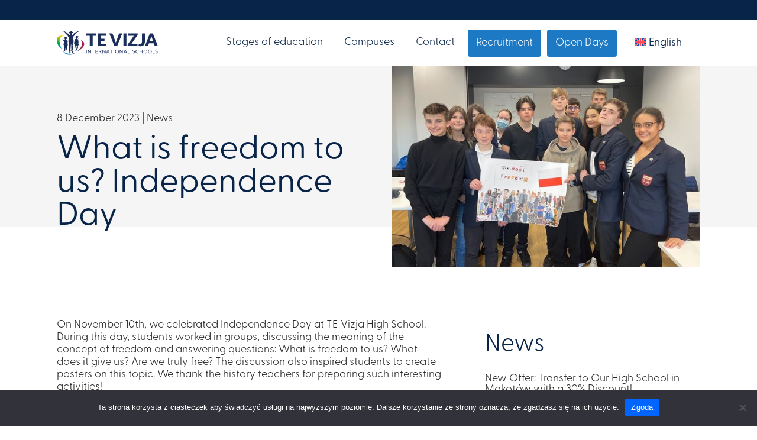

--- FILE ---
content_type: text/html; charset=UTF-8
request_url: https://tevizja.pl/en/what-is-freedom-to-us-independence-day/
body_size: 15438
content:
<!doctype html>
<html lang="en-US">

<head>
    <meta charset="UTF-8">
    <meta name="viewport" content="width=device-width, initial-scale=1">
    <link rel="profile" href="https://gmpg.org/xfn/11">

    <meta name='robots' content='index, follow, max-image-preview:large, max-snippet:-1, max-video-preview:-1' />
	<style>img:is([sizes="auto" i], [sizes^="auto," i]) { contain-intrinsic-size: 3000px 1500px }</style>
	
	<!-- This site is optimized with the Yoast SEO plugin v26.4 - https://yoast.com/wordpress/plugins/seo/ -->
	<title>What is freedom to us? Independence Day - Towarzystwo Edukacyjne Vizja</title>
	<link rel="canonical" href="https://tevizja.pl/en/what-is-freedom-to-us-independence-day/" />
	<meta property="og:locale" content="en_US" />
	<meta property="og:type" content="article" />
	<meta property="og:title" content="What is freedom to us? Independence Day - Towarzystwo Edukacyjne Vizja" />
	<meta property="og:description" content="10 listopada 2021 r. obchodziliśmy w Liceum Ogólnokształcącym TE Vizja Święto Niepodległości" />
	<meta property="og:url" content="https://tevizja.pl/en/what-is-freedom-to-us-independence-day/" />
	<meta property="og:site_name" content="Towarzystwo Edukacyjne Vizja" />
	<meta property="article:published_time" content="2023-12-08T11:34:08+00:00" />
	<meta property="article:modified_time" content="2024-02-28T12:18:20+00:00" />
	<meta property="og:image" content="https://tevizja.pl/wp-content/uploads/2023/12/wolnosc.jpg" />
	<meta property="og:image:width" content="600" />
	<meta property="og:image:height" content="390" />
	<meta property="og:image:type" content="image/jpeg" />
	<meta name="author" content="admin" />
	<meta name="twitter:card" content="summary_large_image" />
	<meta name="twitter:label1" content="Written by" />
	<meta name="twitter:data1" content="admin" />
	<meta name="twitter:label2" content="Est. reading time" />
	<meta name="twitter:data2" content="1 minute" />
	<script type="application/ld+json" class="yoast-schema-graph">{"@context":"https://schema.org","@graph":[{"@type":"Article","@id":"https://tevizja.pl/en/what-is-freedom-to-us-independence-day/#article","isPartOf":{"@id":"https://tevizja.pl/en/what-is-freedom-to-us-independence-day/"},"author":{"name":"admin","@id":"https://tevizja.pl/en/#/schema/person/2d09eed7435dd5bf834cca216727e8b4"},"headline":"What is freedom to us? Independence Day","datePublished":"2023-12-08T11:34:08+00:00","dateModified":"2024-02-28T12:18:20+00:00","mainEntityOfPage":{"@id":"https://tevizja.pl/en/what-is-freedom-to-us-independence-day/"},"wordCount":72,"publisher":{"@id":"https://tevizja.pl/en/#organization"},"image":{"@id":"https://tevizja.pl/en/what-is-freedom-to-us-independence-day/#primaryimage"},"thumbnailUrl":"https://tevizja.pl/wp-content/uploads/2023/12/wolnosc.jpg","articleSection":["News"],"inLanguage":"en-US"},{"@type":"WebPage","@id":"https://tevizja.pl/en/what-is-freedom-to-us-independence-day/","url":"https://tevizja.pl/en/what-is-freedom-to-us-independence-day/","name":"What is freedom to us? Independence Day - Towarzystwo Edukacyjne Vizja","isPartOf":{"@id":"https://tevizja.pl/en/#website"},"primaryImageOfPage":{"@id":"https://tevizja.pl/en/what-is-freedom-to-us-independence-day/#primaryimage"},"image":{"@id":"https://tevizja.pl/en/what-is-freedom-to-us-independence-day/#primaryimage"},"thumbnailUrl":"https://tevizja.pl/wp-content/uploads/2023/12/wolnosc.jpg","datePublished":"2023-12-08T11:34:08+00:00","dateModified":"2024-02-28T12:18:20+00:00","breadcrumb":{"@id":"https://tevizja.pl/en/what-is-freedom-to-us-independence-day/#breadcrumb"},"inLanguage":"en-US","potentialAction":[{"@type":"ReadAction","target":["https://tevizja.pl/en/what-is-freedom-to-us-independence-day/"]}]},{"@type":"ImageObject","inLanguage":"en-US","@id":"https://tevizja.pl/en/what-is-freedom-to-us-independence-day/#primaryimage","url":"https://tevizja.pl/wp-content/uploads/2023/12/wolnosc.jpg","contentUrl":"https://tevizja.pl/wp-content/uploads/2023/12/wolnosc.jpg","width":600,"height":390},{"@type":"BreadcrumbList","@id":"https://tevizja.pl/en/what-is-freedom-to-us-independence-day/#breadcrumb","itemListElement":[{"@type":"ListItem","position":1,"name":"Strona główna","item":"https://tevizja.pl/en/"},{"@type":"ListItem","position":2,"name":"News","item":"https://tevizja.pl/en/news/"},{"@type":"ListItem","position":3,"name":"What is freedom to us? Independence Day"}]},{"@type":"WebSite","@id":"https://tevizja.pl/en/#website","url":"https://tevizja.pl/en/","name":"Towarzystwo Edukacyjne Vizja","description":"Towarzystwo Edukacyjne Vizja","publisher":{"@id":"https://tevizja.pl/en/#organization"},"potentialAction":[{"@type":"SearchAction","target":{"@type":"EntryPoint","urlTemplate":"https://tevizja.pl/en/?s={search_term_string}"},"query-input":{"@type":"PropertyValueSpecification","valueRequired":true,"valueName":"search_term_string"}}],"inLanguage":"en-US"},{"@type":"Organization","@id":"https://tevizja.pl/en/#organization","name":"Towarzystwo Edukacyjne Vizja","url":"https://tevizja.pl/en/","logo":{"@type":"ImageObject","inLanguage":"en-US","@id":"https://tevizja.pl/en/#/schema/logo/image/","url":"https://tevizja.pl/wp-content/uploads/2024/01/TEVIZJA_logo.png","contentUrl":"https://tevizja.pl/wp-content/uploads/2024/01/TEVIZJA_logo.png","width":245,"height":59,"caption":"Towarzystwo Edukacyjne Vizja"},"image":{"@id":"https://tevizja.pl/en/#/schema/logo/image/"}},{"@type":"Person","@id":"https://tevizja.pl/en/#/schema/person/2d09eed7435dd5bf834cca216727e8b4","name":"admin","image":{"@type":"ImageObject","inLanguage":"en-US","@id":"https://tevizja.pl/en/#/schema/person/image/","url":"https://secure.gravatar.com/avatar/5ac7db9f841f3b04c048191ebd2b7accaceba31a641ca310c13418236fa68c18?s=96&d=mm&r=g","contentUrl":"https://secure.gravatar.com/avatar/5ac7db9f841f3b04c048191ebd2b7accaceba31a641ca310c13418236fa68c18?s=96&d=mm&r=g","caption":"admin"},"sameAs":["https://tevizja.pl"],"url":false}]}</script>
	<!-- / Yoast SEO plugin. -->


<link rel='dns-prefetch' href='//unpkg.com' />
<link rel='dns-prefetch' href='//cdnjs.cloudflare.com' />
<link rel="alternate" type="application/rss+xml" title="Towarzystwo Edukacyjne Vizja &raquo; Feed" href="https://tevizja.pl/en/feed/" />
<link rel="alternate" type="application/rss+xml" title="Towarzystwo Edukacyjne Vizja &raquo; Comments Feed" href="https://tevizja.pl/en/comments/feed/" />
<script>
window._wpemojiSettings = {"baseUrl":"https:\/\/s.w.org\/images\/core\/emoji\/16.0.1\/72x72\/","ext":".png","svgUrl":"https:\/\/s.w.org\/images\/core\/emoji\/16.0.1\/svg\/","svgExt":".svg","source":{"concatemoji":"https:\/\/tevizja.pl\/wp-includes\/js\/wp-emoji-release.min.js?ver=6.8.3"}};
/*! This file is auto-generated */
!function(s,n){var o,i,e;function c(e){try{var t={supportTests:e,timestamp:(new Date).valueOf()};sessionStorage.setItem(o,JSON.stringify(t))}catch(e){}}function p(e,t,n){e.clearRect(0,0,e.canvas.width,e.canvas.height),e.fillText(t,0,0);var t=new Uint32Array(e.getImageData(0,0,e.canvas.width,e.canvas.height).data),a=(e.clearRect(0,0,e.canvas.width,e.canvas.height),e.fillText(n,0,0),new Uint32Array(e.getImageData(0,0,e.canvas.width,e.canvas.height).data));return t.every(function(e,t){return e===a[t]})}function u(e,t){e.clearRect(0,0,e.canvas.width,e.canvas.height),e.fillText(t,0,0);for(var n=e.getImageData(16,16,1,1),a=0;a<n.data.length;a++)if(0!==n.data[a])return!1;return!0}function f(e,t,n,a){switch(t){case"flag":return n(e,"\ud83c\udff3\ufe0f\u200d\u26a7\ufe0f","\ud83c\udff3\ufe0f\u200b\u26a7\ufe0f")?!1:!n(e,"\ud83c\udde8\ud83c\uddf6","\ud83c\udde8\u200b\ud83c\uddf6")&&!n(e,"\ud83c\udff4\udb40\udc67\udb40\udc62\udb40\udc65\udb40\udc6e\udb40\udc67\udb40\udc7f","\ud83c\udff4\u200b\udb40\udc67\u200b\udb40\udc62\u200b\udb40\udc65\u200b\udb40\udc6e\u200b\udb40\udc67\u200b\udb40\udc7f");case"emoji":return!a(e,"\ud83e\udedf")}return!1}function g(e,t,n,a){var r="undefined"!=typeof WorkerGlobalScope&&self instanceof WorkerGlobalScope?new OffscreenCanvas(300,150):s.createElement("canvas"),o=r.getContext("2d",{willReadFrequently:!0}),i=(o.textBaseline="top",o.font="600 32px Arial",{});return e.forEach(function(e){i[e]=t(o,e,n,a)}),i}function t(e){var t=s.createElement("script");t.src=e,t.defer=!0,s.head.appendChild(t)}"undefined"!=typeof Promise&&(o="wpEmojiSettingsSupports",i=["flag","emoji"],n.supports={everything:!0,everythingExceptFlag:!0},e=new Promise(function(e){s.addEventListener("DOMContentLoaded",e,{once:!0})}),new Promise(function(t){var n=function(){try{var e=JSON.parse(sessionStorage.getItem(o));if("object"==typeof e&&"number"==typeof e.timestamp&&(new Date).valueOf()<e.timestamp+604800&&"object"==typeof e.supportTests)return e.supportTests}catch(e){}return null}();if(!n){if("undefined"!=typeof Worker&&"undefined"!=typeof OffscreenCanvas&&"undefined"!=typeof URL&&URL.createObjectURL&&"undefined"!=typeof Blob)try{var e="postMessage("+g.toString()+"("+[JSON.stringify(i),f.toString(),p.toString(),u.toString()].join(",")+"));",a=new Blob([e],{type:"text/javascript"}),r=new Worker(URL.createObjectURL(a),{name:"wpTestEmojiSupports"});return void(r.onmessage=function(e){c(n=e.data),r.terminate(),t(n)})}catch(e){}c(n=g(i,f,p,u))}t(n)}).then(function(e){for(var t in e)n.supports[t]=e[t],n.supports.everything=n.supports.everything&&n.supports[t],"flag"!==t&&(n.supports.everythingExceptFlag=n.supports.everythingExceptFlag&&n.supports[t]);n.supports.everythingExceptFlag=n.supports.everythingExceptFlag&&!n.supports.flag,n.DOMReady=!1,n.readyCallback=function(){n.DOMReady=!0}}).then(function(){return e}).then(function(){var e;n.supports.everything||(n.readyCallback(),(e=n.source||{}).concatemoji?t(e.concatemoji):e.wpemoji&&e.twemoji&&(t(e.twemoji),t(e.wpemoji)))}))}((window,document),window._wpemojiSettings);
</script>
<style id='wp-emoji-styles-inline-css'>

	img.wp-smiley, img.emoji {
		display: inline !important;
		border: none !important;
		box-shadow: none !important;
		height: 1em !important;
		width: 1em !important;
		margin: 0 0.07em !important;
		vertical-align: -0.1em !important;
		background: none !important;
		padding: 0 !important;
	}
</style>
<link rel='stylesheet' id='wp-block-library-css' href='https://tevizja.pl/wp-includes/css/dist/block-library/style.min.css?ver=6.8.3' media='all' />
<style id='classic-theme-styles-inline-css'>
/*! This file is auto-generated */
.wp-block-button__link{color:#fff;background-color:#32373c;border-radius:9999px;box-shadow:none;text-decoration:none;padding:calc(.667em + 2px) calc(1.333em + 2px);font-size:1.125em}.wp-block-file__button{background:#32373c;color:#fff;text-decoration:none}
</style>
<style id='global-styles-inline-css'>
:root{--wp--preset--aspect-ratio--square: 1;--wp--preset--aspect-ratio--4-3: 4/3;--wp--preset--aspect-ratio--3-4: 3/4;--wp--preset--aspect-ratio--3-2: 3/2;--wp--preset--aspect-ratio--2-3: 2/3;--wp--preset--aspect-ratio--16-9: 16/9;--wp--preset--aspect-ratio--9-16: 9/16;--wp--preset--color--black: #000000;--wp--preset--color--cyan-bluish-gray: #abb8c3;--wp--preset--color--white: #ffffff;--wp--preset--color--pale-pink: #f78da7;--wp--preset--color--vivid-red: #cf2e2e;--wp--preset--color--luminous-vivid-orange: #ff6900;--wp--preset--color--luminous-vivid-amber: #fcb900;--wp--preset--color--light-green-cyan: #7bdcb5;--wp--preset--color--vivid-green-cyan: #00d084;--wp--preset--color--pale-cyan-blue: #8ed1fc;--wp--preset--color--vivid-cyan-blue: #0693e3;--wp--preset--color--vivid-purple: #9b51e0;--wp--preset--gradient--vivid-cyan-blue-to-vivid-purple: linear-gradient(135deg,rgba(6,147,227,1) 0%,rgb(155,81,224) 100%);--wp--preset--gradient--light-green-cyan-to-vivid-green-cyan: linear-gradient(135deg,rgb(122,220,180) 0%,rgb(0,208,130) 100%);--wp--preset--gradient--luminous-vivid-amber-to-luminous-vivid-orange: linear-gradient(135deg,rgba(252,185,0,1) 0%,rgba(255,105,0,1) 100%);--wp--preset--gradient--luminous-vivid-orange-to-vivid-red: linear-gradient(135deg,rgba(255,105,0,1) 0%,rgb(207,46,46) 100%);--wp--preset--gradient--very-light-gray-to-cyan-bluish-gray: linear-gradient(135deg,rgb(238,238,238) 0%,rgb(169,184,195) 100%);--wp--preset--gradient--cool-to-warm-spectrum: linear-gradient(135deg,rgb(74,234,220) 0%,rgb(151,120,209) 20%,rgb(207,42,186) 40%,rgb(238,44,130) 60%,rgb(251,105,98) 80%,rgb(254,248,76) 100%);--wp--preset--gradient--blush-light-purple: linear-gradient(135deg,rgb(255,206,236) 0%,rgb(152,150,240) 100%);--wp--preset--gradient--blush-bordeaux: linear-gradient(135deg,rgb(254,205,165) 0%,rgb(254,45,45) 50%,rgb(107,0,62) 100%);--wp--preset--gradient--luminous-dusk: linear-gradient(135deg,rgb(255,203,112) 0%,rgb(199,81,192) 50%,rgb(65,88,208) 100%);--wp--preset--gradient--pale-ocean: linear-gradient(135deg,rgb(255,245,203) 0%,rgb(182,227,212) 50%,rgb(51,167,181) 100%);--wp--preset--gradient--electric-grass: linear-gradient(135deg,rgb(202,248,128) 0%,rgb(113,206,126) 100%);--wp--preset--gradient--midnight: linear-gradient(135deg,rgb(2,3,129) 0%,rgb(40,116,252) 100%);--wp--preset--font-size--small: 13px;--wp--preset--font-size--medium: 20px;--wp--preset--font-size--large: 36px;--wp--preset--font-size--x-large: 42px;--wp--preset--spacing--20: 0.44rem;--wp--preset--spacing--30: 0.67rem;--wp--preset--spacing--40: 1rem;--wp--preset--spacing--50: 1.5rem;--wp--preset--spacing--60: 2.25rem;--wp--preset--spacing--70: 3.38rem;--wp--preset--spacing--80: 5.06rem;--wp--preset--shadow--natural: 6px 6px 9px rgba(0, 0, 0, 0.2);--wp--preset--shadow--deep: 12px 12px 50px rgba(0, 0, 0, 0.4);--wp--preset--shadow--sharp: 6px 6px 0px rgba(0, 0, 0, 0.2);--wp--preset--shadow--outlined: 6px 6px 0px -3px rgba(255, 255, 255, 1), 6px 6px rgba(0, 0, 0, 1);--wp--preset--shadow--crisp: 6px 6px 0px rgba(0, 0, 0, 1);}:where(.is-layout-flex){gap: 0.5em;}:where(.is-layout-grid){gap: 0.5em;}body .is-layout-flex{display: flex;}.is-layout-flex{flex-wrap: wrap;align-items: center;}.is-layout-flex > :is(*, div){margin: 0;}body .is-layout-grid{display: grid;}.is-layout-grid > :is(*, div){margin: 0;}:where(.wp-block-columns.is-layout-flex){gap: 2em;}:where(.wp-block-columns.is-layout-grid){gap: 2em;}:where(.wp-block-post-template.is-layout-flex){gap: 1.25em;}:where(.wp-block-post-template.is-layout-grid){gap: 1.25em;}.has-black-color{color: var(--wp--preset--color--black) !important;}.has-cyan-bluish-gray-color{color: var(--wp--preset--color--cyan-bluish-gray) !important;}.has-white-color{color: var(--wp--preset--color--white) !important;}.has-pale-pink-color{color: var(--wp--preset--color--pale-pink) !important;}.has-vivid-red-color{color: var(--wp--preset--color--vivid-red) !important;}.has-luminous-vivid-orange-color{color: var(--wp--preset--color--luminous-vivid-orange) !important;}.has-luminous-vivid-amber-color{color: var(--wp--preset--color--luminous-vivid-amber) !important;}.has-light-green-cyan-color{color: var(--wp--preset--color--light-green-cyan) !important;}.has-vivid-green-cyan-color{color: var(--wp--preset--color--vivid-green-cyan) !important;}.has-pale-cyan-blue-color{color: var(--wp--preset--color--pale-cyan-blue) !important;}.has-vivid-cyan-blue-color{color: var(--wp--preset--color--vivid-cyan-blue) !important;}.has-vivid-purple-color{color: var(--wp--preset--color--vivid-purple) !important;}.has-black-background-color{background-color: var(--wp--preset--color--black) !important;}.has-cyan-bluish-gray-background-color{background-color: var(--wp--preset--color--cyan-bluish-gray) !important;}.has-white-background-color{background-color: var(--wp--preset--color--white) !important;}.has-pale-pink-background-color{background-color: var(--wp--preset--color--pale-pink) !important;}.has-vivid-red-background-color{background-color: var(--wp--preset--color--vivid-red) !important;}.has-luminous-vivid-orange-background-color{background-color: var(--wp--preset--color--luminous-vivid-orange) !important;}.has-luminous-vivid-amber-background-color{background-color: var(--wp--preset--color--luminous-vivid-amber) !important;}.has-light-green-cyan-background-color{background-color: var(--wp--preset--color--light-green-cyan) !important;}.has-vivid-green-cyan-background-color{background-color: var(--wp--preset--color--vivid-green-cyan) !important;}.has-pale-cyan-blue-background-color{background-color: var(--wp--preset--color--pale-cyan-blue) !important;}.has-vivid-cyan-blue-background-color{background-color: var(--wp--preset--color--vivid-cyan-blue) !important;}.has-vivid-purple-background-color{background-color: var(--wp--preset--color--vivid-purple) !important;}.has-black-border-color{border-color: var(--wp--preset--color--black) !important;}.has-cyan-bluish-gray-border-color{border-color: var(--wp--preset--color--cyan-bluish-gray) !important;}.has-white-border-color{border-color: var(--wp--preset--color--white) !important;}.has-pale-pink-border-color{border-color: var(--wp--preset--color--pale-pink) !important;}.has-vivid-red-border-color{border-color: var(--wp--preset--color--vivid-red) !important;}.has-luminous-vivid-orange-border-color{border-color: var(--wp--preset--color--luminous-vivid-orange) !important;}.has-luminous-vivid-amber-border-color{border-color: var(--wp--preset--color--luminous-vivid-amber) !important;}.has-light-green-cyan-border-color{border-color: var(--wp--preset--color--light-green-cyan) !important;}.has-vivid-green-cyan-border-color{border-color: var(--wp--preset--color--vivid-green-cyan) !important;}.has-pale-cyan-blue-border-color{border-color: var(--wp--preset--color--pale-cyan-blue) !important;}.has-vivid-cyan-blue-border-color{border-color: var(--wp--preset--color--vivid-cyan-blue) !important;}.has-vivid-purple-border-color{border-color: var(--wp--preset--color--vivid-purple) !important;}.has-vivid-cyan-blue-to-vivid-purple-gradient-background{background: var(--wp--preset--gradient--vivid-cyan-blue-to-vivid-purple) !important;}.has-light-green-cyan-to-vivid-green-cyan-gradient-background{background: var(--wp--preset--gradient--light-green-cyan-to-vivid-green-cyan) !important;}.has-luminous-vivid-amber-to-luminous-vivid-orange-gradient-background{background: var(--wp--preset--gradient--luminous-vivid-amber-to-luminous-vivid-orange) !important;}.has-luminous-vivid-orange-to-vivid-red-gradient-background{background: var(--wp--preset--gradient--luminous-vivid-orange-to-vivid-red) !important;}.has-very-light-gray-to-cyan-bluish-gray-gradient-background{background: var(--wp--preset--gradient--very-light-gray-to-cyan-bluish-gray) !important;}.has-cool-to-warm-spectrum-gradient-background{background: var(--wp--preset--gradient--cool-to-warm-spectrum) !important;}.has-blush-light-purple-gradient-background{background: var(--wp--preset--gradient--blush-light-purple) !important;}.has-blush-bordeaux-gradient-background{background: var(--wp--preset--gradient--blush-bordeaux) !important;}.has-luminous-dusk-gradient-background{background: var(--wp--preset--gradient--luminous-dusk) !important;}.has-pale-ocean-gradient-background{background: var(--wp--preset--gradient--pale-ocean) !important;}.has-electric-grass-gradient-background{background: var(--wp--preset--gradient--electric-grass) !important;}.has-midnight-gradient-background{background: var(--wp--preset--gradient--midnight) !important;}.has-small-font-size{font-size: var(--wp--preset--font-size--small) !important;}.has-medium-font-size{font-size: var(--wp--preset--font-size--medium) !important;}.has-large-font-size{font-size: var(--wp--preset--font-size--large) !important;}.has-x-large-font-size{font-size: var(--wp--preset--font-size--x-large) !important;}
:where(.wp-block-post-template.is-layout-flex){gap: 1.25em;}:where(.wp-block-post-template.is-layout-grid){gap: 1.25em;}
:where(.wp-block-columns.is-layout-flex){gap: 2em;}:where(.wp-block-columns.is-layout-grid){gap: 2em;}
:root :where(.wp-block-pullquote){font-size: 1.5em;line-height: 1.6;}
</style>
<link rel='stylesheet' id='contact-form-7-css' href='https://tevizja.pl/wp-content/plugins/contact-form-7/includes/css/styles.css?ver=6.1.3' media='all' />
<link rel='stylesheet' id='cookie-notice-front-css' href='https://tevizja.pl/wp-content/plugins/cookie-notice/css/front.min.css?ver=2.5.9' media='all' />
<link rel='stylesheet' id='wpml-menu-item-0-css' href='https://tevizja.pl/wp-content/plugins/sitepress-multilingual-cms/templates/language-switchers/menu-item/style.min.css?ver=1' media='all' />
<link rel='stylesheet' id='cms-navigation-style-base-css' href='https://tevizja.pl/wp-content/plugins/wpml-cms-nav/res/css/cms-navigation-base.css?ver=1.5.6' media='screen' />
<link rel='stylesheet' id='cms-navigation-style-css' href='https://tevizja.pl/wp-content/plugins/wpml-cms-nav/res/css/cms-navigation.css?ver=1.5.6' media='screen' />
<link rel='stylesheet' id='grid_style-css' href='https://tevizja.pl/wp-content/themes/tevizja/css/bootstrap-grid.min.css?ver=6.8.3' media='screen' />
<link rel='stylesheet' id='font-awesome-css' href='https://cdnjs.cloudflare.com/ajax/libs/font-awesome/6.5.0/css/all.min.css?ver=6.8.3' media='screen' />
<link rel='stylesheet' id='slick-css' href='https://tevizja.pl/wp-content/themes/tevizja/css/slick.min.css?ver=6.8.3' media='screen' />
<link rel='stylesheet' id='slick-theme-1-css' href='https://tevizja.pl/wp-content/themes/tevizja/css/slick-theme.min.css?ver=6.8.3' media='screen' />
<link rel='stylesheet' id='slick-theme-2-css' href='https://tevizja.pl/wp-content/themes/tevizja/css/accessible-slick-theme.min.css?ver=6.8.3' media='screen' />
<link rel='stylesheet' id='simplelightbox_style-css' href='https://tevizja.pl/wp-content/themes/tevizja/css/simple-lightbox.min.css?ver=6.8.3' media='screen' />
<link rel='stylesheet' id='aos-css-css' href='https://unpkg.com/aos@2.3.1/dist/aos.css?ver=6.8.3' media='screen' />
<link rel='stylesheet' id='style-pages-css' href='https://tevizja.pl/wp-content/themes/tevizja/css/style-pages.css?ver=6.8.3' media='screen' />
<link rel='stylesheet' id='custom_main_style-css' href='https://tevizja.pl/wp-content/themes/tevizja/css/main.css?ver=13' media='screen' />
<link rel='stylesheet' id='som-page-style-css' href='https://tevizja.pl/wp-content/themes/tevizja/css/som.css?ver=6.8.3' media='screen' />
<script id="wpml-cookie-js-extra">
var wpml_cookies = {"wp-wpml_current_language":{"value":"en","expires":1,"path":"\/"}};
var wpml_cookies = {"wp-wpml_current_language":{"value":"en","expires":1,"path":"\/"}};
</script>
<script src="https://tevizja.pl/wp-content/plugins/sitepress-multilingual-cms/res/js/cookies/language-cookie.js?ver=485900" id="wpml-cookie-js" defer data-wp-strategy="defer"></script>
<script src="https://tevizja.pl/wp-includes/js/jquery/jquery.min.js?ver=3.7.1" id="jquery-core-js"></script>
<script src="https://tevizja.pl/wp-includes/js/jquery/jquery-migrate.min.js?ver=3.4.1" id="jquery-migrate-js"></script>
<link rel="https://api.w.org/" href="https://tevizja.pl/en/wp-json/" /><link rel="alternate" title="JSON" type="application/json" href="https://tevizja.pl/en/wp-json/wp/v2/posts/2178" /><link rel="EditURI" type="application/rsd+xml" title="RSD" href="https://tevizja.pl/xmlrpc.php?rsd" />
<meta name="generator" content="WordPress 6.8.3" />
<link rel='shortlink' href='https://tevizja.pl/en/?p=2178' />
<link rel="alternate" title="oEmbed (JSON)" type="application/json+oembed" href="https://tevizja.pl/en/wp-json/oembed/1.0/embed?url=https%3A%2F%2Ftevizja.pl%2Fen%2Fwhat-is-freedom-to-us-independence-day%2F" />
<link rel="alternate" title="oEmbed (XML)" type="text/xml+oembed" href="https://tevizja.pl/en/wp-json/oembed/1.0/embed?url=https%3A%2F%2Ftevizja.pl%2Fen%2Fwhat-is-freedom-to-us-independence-day%2F&#038;format=xml" />
<meta name="generator" content="WPML ver:4.8.5 stt:1,40,54;" />
<style>

/* CSS added by Hide Metadata Plugin */

.entry-meta .byline:before,
			.entry-header .entry-meta span.byline:before,
			.entry-meta .byline:after,
			.entry-header .entry-meta span.byline:after,
			.single .byline, .group-blog .byline,
			.entry-meta .byline,
			.entry-header .entry-meta > span.byline,
			.entry-meta .author.vcard  {
				content: '';
				display: none;
				margin: 0;
			}</style>
	
<!-- Google Tag Manager – declare DataLayer -->
<script>
 window.dataLayer = window.dataLayer || [];
</script>

<!-- Google Tag Manager -->
<script>(function(w,d,s,l,i){w[l]=w[l]||[];w[l].push({'gtm.start':
new Date().getTime(),event:'gtm.js'});var f=d.getElementsByTagName(s)[0],
j=d.createElement(s),dl=l!='dataLayer'?'&l='+l:'';j.async=true;j.src=
'https://www.googletagmanager.com/gtm.js?id='+i+dl;f.parentNode.insertBefore(j,f);
})(window,document,'script','dataLayer','GTM-KLHZCZ');</script>
<!-- End Google Tag Manager -->


<!-- Meta Pixel Code -->
<script>
!function(f,b,e,v,n,t,s)
{if(f.fbq)return;n=f.fbq=function(){n.callMethod?
n.callMethod.apply(n,arguments):n.queue.push(arguments)};
if(!f._fbq)f._fbq=n;n.push=n;n.loaded=!0;n.version='2.0';
n.queue=[];t=b.createElement(e);t.async=!0;
t.src=v;s=b.getElementsByTagName(e)[0];
s.parentNode.insertBefore(t,s)}(window, document,'script',
'https://connect.facebook.net/en_US/fbevents.js');
fbq('init', '1138617924554567');
fbq('track', 'PageView');
</script>
<noscript><img height="1" width="1" style="display:none"
src="https://www.facebook.com/tr?id=1138617924554567&ev=PageView&noscript=1"
/></noscript>
<!-- End Meta Pixel Code -->
<style>.recentcomments a{display:inline !important;padding:0 !important;margin:0 !important;}</style><link rel="icon" href="https://tevizja.pl/wp-content/uploads/2023/12/cropped-ikona-2-32x32.jpg" sizes="32x32" />
<link rel="icon" href="https://tevizja.pl/wp-content/uploads/2023/12/cropped-ikona-2-192x192.jpg" sizes="192x192" />
<link rel="apple-touch-icon" href="https://tevizja.pl/wp-content/uploads/2023/12/cropped-ikona-2-180x180.jpg" />
<meta name="msapplication-TileImage" content="https://tevizja.pl/wp-content/uploads/2023/12/cropped-ikona-2-270x270.jpg" />
		<style id="wp-custom-css">
			/* wp-admin customize styles */
footer .social_item_link img {
    max-width: fit-content;
}
/* end of wp-admin customize styles */		</style>
		</head>

<body class="wp-singular post-template-default single single-post postid-2178 single-format-standard wp-theme-tevizja cookies-not-set">
    

<!-- Google Tag Manager (noscript) -->
<noscript><iframe src="https://www.googletagmanager.com/ns.html?id=GTM-KLHZCZ "
height="0" width="0" style="display:none;visibility:hidden"></iframe></noscript>
<!-- End Google Tag Manager (noscript) -->
        

            	






    <header class="main-header" id="main-header">
        <div class="topbar">
            <div class="container-custom">
                <div class="topbar-content d-flex justify-content-end">
                    &nbsp;
                    <!--EN-->
                </div>
            </div>
        </div>
        <div class="logomenu">
            <div class="container-custom">
                <div class="logomenu-container d-flex justify-content-between align-items-center">
                    <div class="logo">
                        <a href="https://tevizja.pl/en/">
                            <img src="https://tevizja.pl/wp-content/themes/tevizja/images/TEVIZJA_logo2.svg"
                                alt="TE Vizja International Schools" />
                        </a>
                    </div>
                    <div class="menu-toggler-wrapper">
                        <button class="menu-toggler" type="button" id="menu-toggler" aria-expanded="false"
                            aria-label="Toggle navigation">
                            <span class="toggler-bar"></span>
                            <span class="toggler-bar"></span>
                            <span class="toggler-bar"></span>
                        </button>
                    </div>

                    <nav id="top-nav">
                        <!--<button class="cross" type="button" id="menu-close" aria-label="Close navigation">
                        <span class="cross-bar"></span>
                        <span class="cross-bar"></span>
                    </button>-->
                        <ul class="main-menu d-flex flex-column flex-lg-row justify-content-end">
                            <!--<li><a href="">o nas</a></li>-->
                            <li>
                                <a href="https://tevizja.pl/en//etapy-edukacji//"
                                    data-text="Etapy edukacji">Stages of education</a>
                                <button class="menu-arrow" aria-haspopup="true" aria-expanded="false"></button>
                                <ul class="submenu">
                                                                        <li>
                                        <a title="Stages of education - Nursery"
                                            href="https://tevizja.pl/en/?tab=nursery">
                                            Nursery</a>
                                    </li>
                                                                        <li>
                                        <a title="Stages of education - Kindergarten"
                                            href="https://tevizja.pl/en/?tab=kindergarten">
                                            Kindergarten</a>
                                    </li>
                                                                        <li>
                                        <a title="Stages of education - Primary school"
                                            href="https://tevizja.pl/en/?tab=primary-school">
                                            Primary school</a>
                                    </li>
                                                                        <li>
                                        <a title="Stages of education - High school"
                                            href="https://tevizja.pl/en/?tab=high-school">
                                            High school</a>
                                    </li>
                                                                    </ul>
                            </li>
                            <li>
                                <a href="https://tevizja.pl/en//kampusy/"
                                    data-text="Kampusy">Campuses</a>
                                <button aria-haspopup="true" aria-expanded="false" class="menu-arrow"></button>
                                <ul class="submenu">
                                    <li>
                                        <a title="<p>Warsaw Mokotow</p>
"
                                            href="https://tevizja.pl/en//warszawa-mokotow/"><p>Warsaw Mokotow</p>
</a>
                                    </li>
                                    <li>
                                        <a title="<p>Warsaw Center</p>
"
                                            href="https://tevizja.pl/en//warszawa-centrum/"><p>Warsaw Center</p>
</a>
                                    </li>
                                    <!--
                                <li>
                                    <a title="<p>Warsaw Ochota</p>
"
                                       href="https://tevizja.pl/en//warszawa-ochota/"><p>Warsaw Ochota</p>
</a>
                                </li>
                                 -->
                                    <li>
                                        <a title="<p>Warsaw Wawer</p>
"
                                            href="https://tevizja.pl/en//warszawa-wawer/"><p>Warsaw Wawer</p>
</a>
                                    </li>
                                    <li>
                                        <a title="<p>Gdansk Morena</p>
"
                                            href="https://tevizja.pl/en//gdansk-morena/"><p>Gdansk Morena</p>
</a>
                                    </li>
                                </ul>
                            </li>

                            <li><a title="Contact"
                                    href="https://tevizja.pl/en//kontakt/"
                                    data-text="Kontakt">Contact</a></li>
                            <li><a title="Recruitment"
                                    href="https://tevizja.pl/en//rekrutacja-do-te-vizja/" data-text="Rekrutacja"
                                    class="special">Recruitment</a></li>

                            <li><a title="Open Days"
                                    href="https://tevizja.pl/en//dni-otwarte/"
                                    class="special">Open Days</a></li>

                                                    </ul>
                    </nav>

                    <nav class="navbar_lang  navbar-expand-lg navbar-light">
                        <ul id="menu-lang-menu" class="lang_nav"><li id="menu-item-wpml-ls-53-en" class="menu-item wpml-ls-slot-53 wpml-ls-item wpml-ls-item-en wpml-ls-current-language wpml-ls-menu-item wpml-ls-first-item menu-item-type-wpml_ls_menu_item menu-item-object-wpml_ls_menu_item menu-item-has-children menu-item-wpml-ls-53-en"><a href="https://tevizja.pl/en/what-is-freedom-to-us-independence-day/" role="menuitem"><img
            class="wpml-ls-flag"
            src="https://tevizja.pl/wp-content/plugins/sitepress-multilingual-cms/res/flags/en.svg"
            alt=""
            
            
    /><span class="wpml-ls-native" lang="en">English</span></a>
<ul class="sub-menu">
	<li id="menu-item-wpml-ls-53-pl" class="menu-item wpml-ls-slot-53 wpml-ls-item wpml-ls-item-pl wpml-ls-menu-item menu-item-type-wpml_ls_menu_item menu-item-object-wpml_ls_menu_item menu-item-wpml-ls-53-pl"><a href="https://tevizja.pl/czym-jest-dla-nas-wolnosc-swieto-niepodleglosci/" title="Switch to Polski" aria-label="Switch to Polski" role="menuitem"><img
            class="wpml-ls-flag"
            src="https://tevizja.pl/wp-content/plugins/sitepress-multilingual-cms/res/flags/pl.svg"
            alt=""
            
            
    /><span class="wpml-ls-native" lang="pl">Polski</span></a></li>
	<li id="menu-item-wpml-ls-53-uk" class="menu-item wpml-ls-slot-53 wpml-ls-item wpml-ls-item-uk wpml-ls-menu-item wpml-ls-last-item menu-item-type-wpml_ls_menu_item menu-item-object-wpml_ls_menu_item menu-item-wpml-ls-53-uk"><a href="https://tevizja.pl/uk/czym-jest-dla-nas-wolnosc-swieto-niepodleglosci/" title="Switch to Українська" aria-label="Switch to Українська" role="menuitem"><img
            class="wpml-ls-flag"
            src="https://tevizja.pl/wp-content/plugins/sitepress-multilingual-cms/res/flags/uk.svg"
            alt=""
            
            
    /><span class="wpml-ls-native" lang="uk">Українська</span></a></li>
</ul>
</li>
</ul>                    </nav>

                </div>
            </div>
        </div>
    </header><!--translate strings acf -->



<main>

	<section class="singlenews-top nopadding">
		<div class="container-custom">
			<div class="d-flex flex-column flex-lg-row justify-content-between">
				<div class="topinfo">
					<div class="topinfo-date">
						8 December 2023 | News					</div>
					<h1>What is freedom to us? Independence Day</h1>
				</div>
				<div class="singlenews-img">
					<img src="https://tevizja.pl/wp-content/uploads/2023/12/wolnosc.jpg" alt="What is freedom to us? Independence Day" />
				</div>
			</div>
	</section>

	<section>
		<div class="container-custom">
			<div class="d-flex flex-column flex-lg-row justify-content-between">
				<div class="singlenews-content">
					<p>On November 10th, we celebrated Independence Day at TE Vizja High School. During this day, students worked in groups, discussing the meaning of the concept of freedom and answering questions: What is freedom to us? What does it give us? Are we truly free? The discussion also inspired students to create posters on this topic. We thank the history teachers for preparing such interesting activities!</p>
				</div>
				<div class="singlenews-sidebar">
											<h3> <a href="https://tevizja.pl/en/news/" target="">News</a> </h3>
																<ul>
															<li><a href="https://tevizja.pl/en/transfer-to-our-high-school-in-mokotow-with-a-30-discount/">New Offer: Transfer to Our High School in Mokotów with a 30% Discount!</a></li>
															<li><a href="https://tevizja.pl/en/celebrating-important-moments-ceremonies-oaths-and-teachers-day-at-te-vizja/">Celebrating Important Moments – Ceremonies, Oaths, and Teacher’s Day at TE Vizja</a></li>
															<li><a href="https://tevizja.pl/en/nowy-rok-szkolny-nowe-powolania-wspolne-cele/">A New School Year, New Appointments, Shared Goals</a></li>
															<li><a href="https://tevizja.pl/en/tevmun-2025-is-coming-radio-rdc-talked-about-the-event/">TEVMUN 2025 is coming – Radio RDC talked about the event!</a></li>
															<li><a href="https://tevizja.pl/en/enrollment-now-open-for-2025-2026-matura-prep-courses/">Enrolment Now Open for 2025/2026 Matura Prep Courses! </a></li>
													</ul>
					
				</div>
			</div>

		</div>
	</section>

	


</main><!-- #main -->

<footer>
    <div class="footerlogos bggrey">
        <div class="container-custom">
            <div class="d-flex flex-column flex-lg-row align-items-center justify-content-between">
                <!--<div class="footerlogo_left">
                    <img src="https://tevizja.pl/wp-content/themes/tevizja/images/TEVIZJA_logo2.svg"
                         alt="TE Vizja International Schools"/>
                </div>-->
                <div
                    class="d-flex flex-wrap flex-lg-nowrap align-items-center justify-content-center justify-content-lg-between footerlogo_right">
                    <!--<div class="d-flex justify-content-center footerlogo"><img
                                src="https://tevizja.pl/wp-content/themes/tevizja/images/Poradnia_logo_tevizja_partner_footer.png"
                                alt=""/>
                    </div>-->
                    <div class="d-flex justify-content-center footerlogo"><img
                            src="https://tevizja.pl/wp-content/themes/tevizja/images/logoPrzedszkole_footer.png"
                            alt="" />
                    </div>
                    <div class="d-flex justify-content-center footerlogo"><img
                            src="https://tevizja.pl/wp-content/themes/tevizja/images/cambridge_logo_small.webp" alt="" />
                    </div>
                    <!--<div class="d-flex justify-content-center footerlogo"><img
                                src="https://tevizja.pl/wp-content/themes/tevizja/images/logoTEVSP_footer.png" alt=""/>
                    </div>-->
                    <div class="d-flex justify-content-center footerlogo"><img
                            src="https://tevizja.pl/wp-content/themes/tevizja/images/logoLO_new_footer.png" alt="" />
                    </div>
                    <div class="d-flex justify-content-center footerlogo"><img
                            src="https://tevizja.pl/wp-content/themes/tevizja/images/maturaPolskabyTEV-200.png"
                            alt="" />
                    </div>
                    <div class="d-flex justify-content-center footerlogo"><img
                            src="https://tevizja.pl/wp-content/themes/tevizja/images/ib-diploma.png" alt="" /></div>
                    <div class="d-flex justify-content-center footerlogo"><img
                            src="https://tevizja.pl/wp-content/themes/tevizja/images/proud-to-deliver-in-english-colour-logo-200.png"
                            alt="" /></div>

                    <div class="d-flex justify-content-center footerlogo">
                        <img src="https://tevizja.pl/wp-content/themes/tevizja/images/ZWZT_logotyp_200.png" alt="" />
                    </div>
                    <div class="d-flex justify-content-center footerlogo">
                        <img src="https://tevizja.pl/wp-content/themes/tevizja/images/logo_all_color.png" alt="" style="max-height: 60px;" />
                    </div>
                </div>

            </div>
        </div>
    </div>
    
        <div class="section_social my-5 ">
            <div class="container-custom">
                <h2 class="d-flex align-items-center justify-content-center mb-5">
                    TE Vizja in social media</h2>
                <div class="row">
                                                                <div class="col-md-6 social_col">
                            <div class="section_social_item my-3">
                                <div class="row">
                                    <div class="col-xl-5 d-flex align-items-start">
                                        <h3>VIZJA PARK CAMPUS <br>WARSAW CENTER</h3>
                                    </div>
                                    <div class="col-xl-7">
                                                                                                                            <div
                                                class="section_social_item_school d-flex  flex-row align-items-center justify-content-between">
                                                <h4>HIGH SCHOOL</h4>
                                                <div class="social_items_group  d-flex flex-row justify-content-between">

                                                                                                                                                                <div class="social_item_link">
                                                            <a href="https://www.facebook.com/LiceumTEVizjaOkopowa"
                                                                target="_blank">
                                                                <img width="32" height="32"
                                                                    src="https://tevizja.pl/wp-content/themes/tevizja/images/icon_social_1.png"
                                                                    alt="social icon Te Vizja" /></a>
                                                        </div>
                                                                                                            <div class="social_item_link">
                                                            <a href="https://www.instagram.com/liceum_tevizja/"
                                                                target="_blank">
                                                                <img width="32" height="32"
                                                                    src="https://tevizja.pl/wp-content/themes/tevizja/images/icon_social_2.png"
                                                                    alt="social icon Te Vizja" /></a>
                                                        </div>
                                                                                                            <div class="social_item_link">
                                                            <a href="https://www.tiktok.com/@tevizjahighschool?is_from_webapp=1&sender_device=pc"
                                                                target="_blank">
                                                                <img width="32" height="32"
                                                                    src="https://tevizja.pl/wp-content/themes/tevizja/images/icon_social_3.png"
                                                                    alt="social icon Te Vizja" /></a>
                                                        </div>
                                                                                                    </div>
                                            </div>
                                                                                    <div
                                                class="section_social_item_school d-flex  flex-row align-items-center justify-content-between">
                                                <h4>PRIMARY SCHOOL</h4>
                                                <div class="social_items_group  d-flex flex-row justify-content-between">

                                                                                                                                                                <div class="social_item_link">
                                                            <a href="https://www.facebook.com/MiedzynarodowaSzkolaPodstawowaTEVizja"
                                                                target="_blank">
                                                                <img width="32" height="32"
                                                                    src="https://tevizja.pl/wp-content/themes/tevizja/images/icon_social_1.png"
                                                                    alt="social icon Te Vizja" /></a>
                                                        </div>
                                                                                                            <div class="social_item_link">
                                                            <a href="https://www.instagram.com/szkola_centrum_tevizja/"
                                                                target="_blank">
                                                                <img width="32" height="32"
                                                                    src="https://tevizja.pl/wp-content/themes/tevizja/images/icon_social_2.png"
                                                                    alt="social icon Te Vizja" /></a>
                                                        </div>
                                                                                                    </div>
                                            </div>
                                                                                    <div
                                                class="section_social_item_school d-flex  flex-row align-items-center justify-content-between">
                                                <h4>KINDERGARTEN</h4>
                                                <div class="social_items_group  d-flex flex-row justify-content-between">

                                                                                                                                                                <div class="social_item_link">
                                                            <a href="https://www.facebook.com/profile.php?id=100057427360203"
                                                                target="_blank">
                                                                <img width="32" height="32"
                                                                    src="https://tevizja.pl/wp-content/themes/tevizja/images/icon_social_1.png"
                                                                    alt="social icon Te Vizja" /></a>
                                                        </div>
                                                                                                            <div class="social_item_link">
                                                            <a href="https://www.instagram.com/tevizja_myfirstacademy/"
                                                                target="_blank">
                                                                <img width="32" height="32"
                                                                    src="https://tevizja.pl/wp-content/themes/tevizja/images/icon_social_2.png"
                                                                    alt="social icon Te Vizja" /></a>
                                                        </div>
                                                                                                    </div>
                                            </div>
                                                                            </div>
                                </div>
                            </div>
                        </div>
                                            <div class="col-md-6 social_col">
                            <div class="section_social_item my-3">
                                <div class="row">
                                    <div class="col-xl-5 d-flex align-items-start">
                                        <h3>CAMPUS<br>WARSAW MOKOTOW</h3>
                                    </div>
                                    <div class="col-xl-7">
                                                                                                                            <div
                                                class="section_social_item_school d-flex  flex-row align-items-center justify-content-between">
                                                <h4>HIGH SCHOOL</h4>
                                                <div class="social_items_group  d-flex flex-row justify-content-between">

                                                                                                                                                                <div class="social_item_link">
                                                            <a href="https://www.facebook.com/profile.php?id=61557237803133"
                                                                target="_blank">
                                                                <img width="32" height="32"
                                                                    src="https://tevizja.pl/wp-content/themes/tevizja/images/icon_social_1.png"
                                                                    alt="social icon Te Vizja" /></a>
                                                        </div>
                                                                                                            <div class="social_item_link">
                                                            <a href="https://www.instagram.com/liceum_tevizja/"
                                                                target="_blank">
                                                                <img width="32" height="32"
                                                                    src="https://tevizja.pl/wp-content/themes/tevizja/images/icon_social_2.png"
                                                                    alt="social icon Te Vizja" /></a>
                                                        </div>
                                                                                                            <div class="social_item_link">
                                                            <a href="https://www.tiktok.com/@tevizja_highschool"
                                                                target="_blank">
                                                                <img width="32" height="32"
                                                                    src="https://tevizja.pl/wp-content/themes/tevizja/images/icon_social_3.png"
                                                                    alt="social icon Te Vizja" /></a>
                                                        </div>
                                                                                                    </div>
                                            </div>
                                                                                    <div
                                                class="section_social_item_school d-flex  flex-row align-items-center justify-content-between">
                                                <h4>PRIMARY SCHOOL</h4>
                                                <div class="social_items_group  d-flex flex-row justify-content-between">

                                                                                                                                                                <div class="social_item_link">
                                                            <a href="https://www.facebook.com/profile.php?id=61557013532124"
                                                                target="_blank">
                                                                <img width="32" height="32"
                                                                    src="https://tevizja.pl/wp-content/themes/tevizja/images/icon_social_1.png"
                                                                    alt="social icon Te Vizja" /></a>
                                                        </div>
                                                                                                            <div class="social_item_link">
                                                            <a href="https://www.instagram.com/szkola_mokotow_tevizja/"
                                                                target="_blank">
                                                                <img width="32" height="32"
                                                                    src="https://tevizja.pl/wp-content/themes/tevizja/images/icon_social_2.png"
                                                                    alt="social icon Te Vizja" /></a>
                                                        </div>
                                                                                                    </div>
                                            </div>
                                                                            </div>
                                </div>
                            </div>
                        </div>
                                            <div class="col-md-6 social_col">
                            <div class="section_social_item my-3">
                                <div class="row">
                                    <div class="col-xl-5 d-flex align-items-start">
                                        <h3>CAMPUS<br>WARSAW WAWER</h3>
                                    </div>
                                    <div class="col-xl-7">
                                                                                                                            <div
                                                class="section_social_item_school d-flex  flex-row align-items-center justify-content-between">
                                                <h4>PRIMARY SCHOOL</h4>
                                                <div class="social_items_group  d-flex flex-row justify-content-between">

                                                                                                                                                                <div class="social_item_link">
                                                            <a href="https://www.facebook.com/tevizjawawer"
                                                                target="_blank">
                                                                <img width="32" height="32"
                                                                    src="https://tevizja.pl/wp-content/themes/tevizja/images/icon_social_1.png"
                                                                    alt="social icon Te Vizja" /></a>
                                                        </div>
                                                                                                    </div>
                                            </div>
                                                                            </div>
                                </div>
                            </div>
                        </div>
                                            <div class="col-md-6 social_col">
                            <div class="section_social_item my-3">
                                <div class="row">
                                    <div class="col-xl-5 d-flex align-items-start">
                                        <h3>CAMPUS<br>WARSAW OCHOTA</h3>
                                    </div>
                                    <div class="col-xl-7">
                                                                                                                            <div
                                                class="section_social_item_school d-flex  flex-row align-items-center justify-content-between">
                                                <h4>PRIMARY SCHOOL</h4>
                                                <div class="social_items_group  d-flex flex-row justify-content-between">

                                                                                                                                                                <div class="social_item_link">
                                                            <a href="https://www.facebook.com/profile.php?id=100063638678978"
                                                                target="_blank">
                                                                <img width="32" height="32"
                                                                    src="https://tevizja.pl/wp-content/themes/tevizja/images/icon_social_1.png"
                                                                    alt="social icon Te Vizja" /></a>
                                                        </div>
                                                                                                    </div>
                                            </div>
                                                                            </div>
                                </div>
                            </div>
                        </div>
                                            <div class="col-md-6 social_col">
                            <div class="section_social_item my-3">
                                <div class="row">
                                    <div class="col-xl-5 d-flex align-items-start">
                                        <h3>CAMPUS<br>GDANSK MORENA</h3>
                                    </div>
                                    <div class="col-xl-7">
                                                                                                                            <div
                                                class="section_social_item_school d-flex  flex-row align-items-center justify-content-between">
                                                <h4>PRIMARY SCHOOL</h4>
                                                <div class="social_items_group  d-flex flex-row justify-content-between">

                                                                                                                                                                <div class="social_item_link">
                                                            <a href="https://www.facebook.com/gdansk.tevizja"
                                                                target="_blank">
                                                                <img width="32" height="32"
                                                                    src="https://tevizja.pl/wp-content/themes/tevizja/images/icon_social_1.png"
                                                                    alt="social icon Te Vizja" /></a>
                                                        </div>
                                                                                                            <div class="social_item_link">
                                                            <a href="https://www.instagram.com/te.vizja.gdansk/"
                                                                target="_blank">
                                                                <img width="32" height="32"
                                                                    src="https://tevizja.pl/wp-content/themes/tevizja/images/icon_social_2.png"
                                                                    alt="social icon Te Vizja" /></a>
                                                        </div>
                                                                                                    </div>
                                            </div>
                                                                                    <div
                                                class="section_social_item_school d-flex  flex-row align-items-center justify-content-between">
                                                <h4>KINDERGARTEN</h4>
                                                <div class="social_items_group  d-flex flex-row justify-content-between">

                                                                                                                                                                <div class="social_item_link">
                                                            <a href="https://www.facebook.com/profile.php?id=100064026790947"
                                                                target="_blank">
                                                                <img width="32" height="32"
                                                                    src="https://tevizja.pl/wp-content/themes/tevizja/images/icon_social_1.png"
                                                                    alt="social icon Te Vizja" /></a>
                                                        </div>
                                                                                                    </div>
                                            </div>
                                                                            </div>
                                </div>
                            </div>
                        </div>
                                    </div>
            </div>
        </div>
        
<div class="footercontent">
    <div class="container-custom">
        <div class="footercontent-inner">
            <div class="footercontenttop d-flex flex-column flex-lg-row justify-content-between align-items-center">
                <div class="d-flex d-flex flex-column flex-lg-row align-items-center align-items-center">
                    <a title="Home" href="https://tevizja.pl/en/">Home</a>
                    <a title="Sign up for open days"
                        href="https://tevizja.pl/en/open-days/">Open days</a>
                    <a title="Recruitment" href="https://zapisy.tevizja.pl"
                        target="_blank">Recruitment</a>
                    <a title=""
                        href=""></a>
                </div>
            </div>
            <h2>Contact us</h2>
            <div
                class="footercontacts d-flex flex-wrap flex-column flex-sm-row justify-content-between align-items-start">
                <div class="footeraddress warszawa_centrum bg_gradient">
                    <h3><strong>NEW</strong>&nbsp;Campus                        <br><p>Warsaw Mokotow</p>
                    </h3>
                    <p><a href="https://www.google.com/maps/dir//1+Sierpnia+8A,+02-134+Warszawa/@52.2221516,20.9315819,13z/data=!4m8!4m7!1m0!1m5!1m1!1s0x471933368898e1c1:0x3b3ba74d613a53d6!2m2!1d20.9827125!2d52.1921024?entry=ttu" rel="noopener" target="_blank"> 1 Sierpnia 8A,<br />
02-134 Warsaw</a></p>
                    <ul>
                                                                                                                                                                                                                                <h3>Primary School:</h3>
                                                                                                                                        <li>
                                        <a title="721-722-732"
                                            href="tel:721722732">
                                            721-722-732                                        </a>
                                    </li>
                                                                                                        <li>
                                        <a title="mokotow@tevizja.pl"
                                            href="tel:">
                                            mokotow@tevizja.pl                                        </a>
                                    </li>
                                                                                                                                <h3>High School:</h3>
                                                                                                                                        <li>
                                        <a title="663-000-500"
                                            href="tel:663000500">
                                            663-000-500                                        </a>
                                    </li>
                                                                                                        <li>
                                        <a title="lo_mokotow@tevizja.pl"
                                            href="tel:">
                                            lo_mokotow@tevizja.pl                                        </a>
                                    </li>
                                                                                                        </ul>
                </div>

                <div class="footeraddress warszawa_centrum">
                    <h3>Campus&nbsp;VIZJA PARK
                        <br> <p>Warsaw Center</p>
                    </h3>
                    <p><a href="https://www.google.com/maps/dir//Okopowa+59,+01-043+Warszawa/@52.2483533,20.9818953,14.96z/data=!4m8!4m7!1m0!1m5!1m1!1s0x471ecb841614a119:0xb2d6fad9f1416724!2m2!1d20.9792857!2d52.2503592?entry=ttu" rel="noopener" target="_blank">Okopowa 59,<br />
01-043 Warsaw</a></p>
                    <ul>
                                                                                                                                                                                                                                                                                        <h3>Kindergarten:</h3>
                                                                                                                                        <li>
                                        <a title="660-496-948"
                                            href="tel:660496948">
                                            660-496-948                                        </a>
                                    </li>
                                                                                                        <li>
                                        <a title="przedszkole@tevizja.pl"
                                            href="tel:">
                                            przedszkole@tevizja.pl                                        </a>
                                    </li>
                                                                                                                                <h3>Primary School:</h3>
                                                                                                                                        <li>
                                        <a title="(22) 536-54-41"
                                            href="tel:22205365441">
                                            (22) 536-54-41                                        </a>
                                    </li>
                                                                                                        <li>
                                        <a title="577-755-006"
                                            href="tel:577755006">
                                            577-755-006                                        </a>
                                    </li>
                                                                                                        <li>
                                        <a title="centrum@tevizja.pl"
                                            href="tel:">
                                            centrum@tevizja.pl                                        </a>
                                    </li>
                                                                                                                                <h3>High School</h3>
                                                                                                                                        <li>
                                        <a title="(22) 536-54-40"
                                            href="tel:22205365440">
                                            (22) 536-54-40                                        </a>
                                    </li>
                                                                                                        <li>
                                        <a title="577-755-001"
                                            href="tel:577755001">
                                            577-755-001                                        </a>
                                    </li>
                                                                                                        <li>
                                        <a title="lo_centrum@tevizja.pl"
                                            href="tel:">
                                            lo_centrum@tevizja.pl                                        </a>
                                    </li>
                                                                                                        </ul>
                </div>
                <div class="footeraddress warszawa_wawer">
                    <h3>Campus<br><p>Warsaw Wawer</p>
                    </h3>

                    <p><a href="https://www.google.com/maps/dir//Patriot%C3%B3w+148,+04-839+Warszawa/@52.1941476,21.1400259,12.18z/data=!4m8!4m7!1m0!1m5!1m1!1s0x471ed3682dad64fb:0xce559d85b2dc204!2m2!1d21.1926012!2d52.1820002?entry=ttu" rel="noopener" target="_blank">Patriotow 148,<br />
04-839 Warsaw</a></p>
                    <ul>
                                                                                                                                                                                                                                <h3>Primary School:</h3>
                                                                                                                                        <li>
                                        <a title="605-160-000​"
                                            href="tel:605160000">
                                            605-160-000​                                        </a>
                                    </li>
                                                                                                        <li>
                                        <a title="wawer@tevizja.pl"
                                            href="tel:">
                                            wawer@tevizja.pl                                        </a>
                                    </li>
                                                                                                        </ul>
                </div>

                <div class="footeraddress gdansk_morena">
                    <h3>Campus<br><p>Gdansk Morena</p>
                    </h3>

                    <p><a href="https://www.google.com/maps/dir//Piekarnicza+16B,+80-126+Gda%C5%84sk/@54.3370179,18.5944482,11.93z/data=!4m8!4m7!1m0!1m5!1m1!1s0x46fd7467957d040b:0xe5af9616292d2da3!2m2!1d18.585735!2d54.3521138?entry=ttu" rel="noopener" target="_blank"> Piekarnicza 16B,<br />
80-126 Gdansk</a></p>
                    <ul>
                                                                                                                                                                                                                                <h3>Nursery/Kindergarten</h3>
                                                                                                                                        <li>
                                        <a title="603-809-110"
                                            href="tel:603809110">
                                            603-809-110                                        </a>
                                    </li>
                                                                                                        <li>
                                        <a title="gdansk@tevizja.pl"
                                            href="tel:">
                                            gdansk@tevizja.pl                                        </a>
                                    </li>
                                                                                                                                <h3>Primary School:</h3>
                                                                                                                                        <li>
                                        <a title="609-399-009​"
                                            href="tel:609399009">
                                            609-399-009​                                        </a>
                                    </li>
                                                                                                        <li>
                                        <a title="gdansk@tevizja.pl"
                                            href="tel:">
                                            gdansk@tevizja.pl                                        </a>
                                    </li>
                                                                                                        </ul>
                </div>
            </div>
                        <div class="footercontentbottom d-flex flex-column flex-lg-row justify-content-between align-items-center">
                <div class="d-flex flex-column flex-lg-row align-items-center">
                    <div class="footerlevels"> STAGES OF EDUCATION:</div>
                                            <a title="Nursery"
                            href="https://tevizja.pl/en/?tab=nursery">Nursery</a>
                                            <a title="Kindergarten"
                            href="https://tevizja.pl/en/?tab=kindergarten">Kindergarten</a>
                                            <a title="Primary school"
                            href="https://tevizja.pl/en/?tab=primary-school">Primary school</a>
                                            <a title="High school"
                            href="https://tevizja.pl/en/?tab=high-school">High school</a>
                                    </div>
                                <div class="d-flex flex-column flex-lg-row align-items-center">
                                        <a href="https://tevizja.pl/wp-content/uploads/2024/03/TE_Vizja_Information-clause_EN.pdf" target="_blank"
                        title="Information clause">Information clause</a>

                </div>
            </div>
        </div>
    </div>
    <div class="footerbottom">
        2026&nbsp;Educational Society - TE Vizja    </div>
</div></footer>

<script type="speculationrules">
{"prefetch":[{"source":"document","where":{"and":[{"href_matches":"\/en\/*"},{"not":{"href_matches":["\/wp-*.php","\/wp-admin\/*","\/wp-content\/uploads\/*","\/wp-content\/*","\/wp-content\/plugins\/*","\/wp-content\/themes\/tevizja\/*","\/en\/*\\?(.+)"]}},{"not":{"selector_matches":"a[rel~=\"nofollow\"]"}},{"not":{"selector_matches":".no-prefetch, .no-prefetch a"}}]},"eagerness":"conservative"}]}
</script>
<script src="https://tevizja.pl/wp-includes/js/dist/hooks.min.js?ver=4d63a3d491d11ffd8ac6" id="wp-hooks-js"></script>
<script src="https://tevizja.pl/wp-includes/js/dist/i18n.min.js?ver=5e580eb46a90c2b997e6" id="wp-i18n-js"></script>
<script id="wp-i18n-js-after">
wp.i18n.setLocaleData( { 'text direction\u0004ltr': [ 'ltr' ] } );
</script>
<script src="https://tevizja.pl/wp-content/plugins/contact-form-7/includes/swv/js/index.js?ver=6.1.3" id="swv-js"></script>
<script id="contact-form-7-js-before">
var wpcf7 = {
    "api": {
        "root": "https:\/\/tevizja.pl\/en\/wp-json\/",
        "namespace": "contact-form-7\/v1"
    }
};
</script>
<script src="https://tevizja.pl/wp-content/plugins/contact-form-7/includes/js/index.js?ver=6.1.3" id="contact-form-7-js"></script>
<script id="cookie-notice-front-js-before">
var cnArgs = {"ajaxUrl":"https:\/\/tevizja.pl\/wp-admin\/admin-ajax.php","nonce":"04eb0c4f55","hideEffect":"fade","position":"bottom","onScroll":false,"onScrollOffset":100,"onClick":false,"cookieName":"cookie_notice_accepted","cookieTime":2592000,"cookieTimeRejected":2592000,"globalCookie":false,"redirection":false,"cache":false,"revokeCookies":false,"revokeCookiesOpt":"automatic"};
</script>
<script src="https://tevizja.pl/wp-content/plugins/cookie-notice/js/front.min.js?ver=2.5.9" id="cookie-notice-front-js"></script>
<script src="https://unpkg.com/aos@2.3.1/dist/aos.js" id="aos-js-js"></script>
<script src="https://tevizja.pl/wp-content/themes/tevizja/js/slick.min.js?ver=1" id="slick-js"></script>
<script src="https://tevizja.pl/wp-content/themes/tevizja/js/simple-lightbox.jquery.min.js?ver=1" id="simplelightbox_script-js"></script>
<script src="https://tevizja.pl/wp-content/themes/tevizja/js/js_popupnew.js?ver=1" id="js_popup-js"></script>
<script src="https://tevizja.pl/wp-content/themes/tevizja/js/floating-btn.js?ver=1" id="floating_btn-js"></script>
<script src="https://tevizja.pl/wp-content/themes/tevizja/js/popper.min.js?ver=1" id="popper-js"></script>
<script src="https://tevizja.pl/wp-content/themes/tevizja/js/bootstrap.bundle.min.js?ver=1" id="js_bootstrap-js"></script>
<script src="https://tevizja.pl/wp-content/themes/tevizja/js/js_pages.js?ver=2" id="js_pages-js"></script>
<script src="https://tevizja.pl/wp-content/themes/tevizja/js/main.js?ver=1" id="js_main-js"></script>

		<!-- Cookie Notice plugin v2.5.9 by Hu-manity.co https://hu-manity.co/ -->
		<div id="cookie-notice" role="dialog" class="cookie-notice-hidden cookie-revoke-hidden cn-position-bottom" aria-label="Cookie Notice" style="background-color: rgba(50,50,58,1);"><div class="cookie-notice-container" style="color: #fff"><span id="cn-notice-text" class="cn-text-container">Ta strona korzysta z ciasteczek aby świadczyć usługi na najwyższym poziomie. Dalsze korzystanie ze strony oznacza, że zgadzasz się na ich użycie.</span><span id="cn-notice-buttons" class="cn-buttons-container"><button id="cn-accept-cookie" data-cookie-set="accept" class="cn-set-cookie cn-button" aria-label="Zgoda" style="background-color: #0066ff">Zgoda</button></span><button id="cn-close-notice" data-cookie-set="accept" class="cn-close-icon" aria-label="Nie wyrażam zgody"></button></div>
			
		</div>
		<!-- / Cookie Notice plugin -->
<script>
    document.addEventListener('wpcf7submit', function(event) {
        if ('615' == event.detail.contactFormId || '2594' == event.detail.contactFormId || '3266' == event.detail
            .contactFormId) {
            //console.log( "The contact form ID is 615 or 2594 or 3266." );
            // do something productive
            fbq('trackCustom', 'OpenDaysRegister');
        }
    }, false);

    document.querySelector('a[href="tel:663000500"]').addEventListener('click', function() {
        fbq('track', 'PhonecallLOM');
    });


    function trackAndRedirect(event, url) {
        event.preventDefault(); // zatrzymuje domyślne przekierowanie

        // Wysyła zdarzenie do Meta Pixel
        fbq('trackCustom', 'HighSchoolPrepCourses', {
            destination: url
        });

        // Przekierowanie z opóźnieniem, żeby zdążyło się wysłać zdarzenie
        setTimeout(function() {
            window.location.href = url;
        }, 500); // 300ms opóźnienia zazwyczaj wystarcza
    }
</script>
</body>

</html>

--- FILE ---
content_type: text/css
request_url: https://tevizja.pl/wp-content/themes/tevizja/css/style-pages.css?ver=6.8.3
body_size: 97206
content:
/*contact_page START__________________________________________________________________________*/
@media (max-width: 480px) {
  /*.container-custom {*/
  /*    padding: 1rem;*/
  /*}*/
}
@media (max-width: 480px) {
  div.logomenu .logo {
    max-width: calc(100% - 200px);
  }
}
#li_open_days_campus_warszawa-ochota,
#li_open_days_campus_warsaw-ochota,
#li_open_days_campus_varshava-okhota {
  display: none;
}

.level-icon-offer {
  position: absolute;
  top: 2rem;
  left: 2rem;
  background: rgba(255, 255, 255, 0.8);
  padding: 0.5rem;
}

.singlenews-top h1 {
  color: #082448;
  margin: 1rem 0;
  font-size: 1.5rem;
}

.singlenews-content h2 {
  margin: 0.5rem 0;
  font-size: 1.2rem;
}

.singlenews-content ul {
  list-style: disc;
  margin: 1rem 2rem;
  line-height: 1.1;
}

.singlenews-content a {
  color: #082448;
}

.singlenews-content a[href="tel:663000500"] {
  display: inline-block;
  padding: 0.2rem;
  background: #082448;
  color: #fff;
}

@media screen and (min-width: 992px) {
  .singlenews-top h1 {
    font-size: 3.5rem;
  }

  .singlenews-content h2 {
    font-size: 1.5rem;
  }
}

.bg_gradient {
  background: transparent
    linear-gradient(
      270deg,
      rgba(199, 21, 88, 1) 0%,
      rgba(120, 35, 47, 1) 48%,
      rgba(58, 59, 107, 1) 100%
    )
    0% 0% no-repeat padding-box !important;
}

body {
  font-size: 1.125rem;
  line-height: 1.313rem;
}

.contact_page {
  overflow: hidden;
}

.contact_page h1 {
  font-size: 56px;
  line-height: 74px;
  color: #082448;
  font-weight: 500;
}

.custom_list_style a {
  position: relative;
  padding-left: 30px;
  display: inline-block;
  font-size: 18px;
  line-height: 33px;
  color: #1e1e1e;
  word-break: break-all;
}

.custom_list_style a:before {
  position: absolute;
  content: "";
  top: 6px;
  left: 0;
  width: 19px;
  height: 18px;
  background-color: #082448;
  clip-path: polygon(0% 0%, 75% 0%, 100% 50%, 75% 100%, 0% 100%);
}

/*section_camps*/
.section_camps .campus_item h2 {
  font-size: 46px;
  line-height: 56px;
  color: #082448;
  font-weight: 400;
  margin-bottom: 1.5rem;
}

.section_camps .campus_item h3 {
  font-size: 14px;
  line-height: 24px;
  color: #082448;
  font-weight: 400;
  margin-bottom: 1rem;
}

.section_camps .campus_item .address {
  font-size: 18px;
  line-height: 30px;
  color: #082448;
  font-weight: 400;
  margin-bottom: 1rem;
}

.info_section .address a,
.campus_item .address a {
  color: #082448;
  line-height: 1.313rem;
}

.section_camps .campus_item {
  position: relative;
  padding: 35px 10px;
}

.section_camps .campus_item:nth-child(odd):before {
  position: absolute;
  content: "";
  width: 300%;
  height: 100%;
  top: 0;
  left: -100%;
  background-color: #f5f5f5;
}

nav .main-menu > li:last-child a {
  background: #f28f00;
  color: #fff;
  border: 1px solid transparent;
}

nav .main-menu > li:last-child a:hover {
  font-weight: 300 !important;
}

.section_camps a {
  display: block;
}

/*section_open_day_banner*/
section.philosophy .philosophycontent h2,
section.tevizja .tevizjacontent h2 {
  line-height: normal; /* 5.5rem */
}

section.philosophy .philosophycontent,
section.tevizja .tevizjacontent,
.educational_space ul li,
.opendays-program .program-inner ul li,
.opendays-why .why-text {
  line-height: 1.313rem;
}

a.btn-open_day_banner {
  background-color: #1d79c3;
  color: white;
  padding: 10px 20px;
  border-radius: 4px;
  padding-right: 40px;
  position: relative;
  z-index: 999;
}
a.btn-open_day_banner:hover {
  background-color: #082448;
}

.arrow {
  position: absolute;
  top: calc(50% - 2px);
  right: 15px;
  width: 15px;
  height: 2px;
  background-color: #fff;
  animation: arrow 700ms linear infinite;
}

.arrow::after,
.arrow::before {
  content: "";
  position: absolute;
  width: 60%;
  height: 2px;
  right: -3px;
  background-color: #fff;
}

.arrow::after {
  top: -3px;
  transform: rotate(45deg);
}

.arrow::before {
  top: 3px;
  transform: rotate(-45deg);
}

/*a.btn-open_day_banner:before {*/
/*    position: absolute;*/
/*    content: '';*/
/*    right: 10px;*/
/*    top: calc(50% - 5px);*/
/*    width: 20px;*/
/*    height: 10px;*/
/*    clip-path: polygon(0 43%, 75% 43%, 59% 1%, 100% 50%, 60% 100%, 77% 55%, 0 55%);*/
/*    background-color: white;*/
/*}*/

.section_open_day_banner {
  background-color: #082448;
  padding: 1rem 0 3rem 0;
  color: white;
  margin: 3rem 0 10rem 0;
  position: relative;
}

.section_open_day_banner .open_day_banner_info {
  display: flex;
  flex-direction: column;
  justify-content: space-around;
  height: 40vh;
}

.section_open_day_banner h2 {
  font-size: 5rem;
  line-height: 6rem;
  font-weight: 400;
  color: white;
}

.section_open_day_banner h2 span {
  font-size: 5.188rem;
  line-height: 6.188rem;
}

.section_open_day_banner h3 {
  font-size: 7.5rem;
  line-height: 8.125rem;
  color: white;
}

.section_open_day_banner .open_day_banner_image {
  position: relative;
}

.section_open_day_banner img.open_day_banner_image {
  position: absolute;
  right: 0;
  top: -30%;
}

/*open days________________________________________________________________________________________________________*/
#filter_open_days {
  margin: 3rem auto;
  width: 100%;
  max-width: 100%;
}

@media (min-width: 1181px) {
  #filter_open_days {
    max-width: 1180px;
  }
}

.page_open_days form ul {
  display: flex;
  flex-direction: row;
  justify-content: space-around;
}

.page_open_days form li {
  margin: 1rem;
}

.page_open_days form li label {
  border-radius: 4px;
  border: 1px solid black;
  background-color: white;
  color: black;
  transition: all 0.3s;
  cursor: pointer;
  position: relative;
}

.page_open_days form li label {
  padding: 1.5rem 3rem;
  display: inline-flex;
}

.page_open_days form li input {
  position: absolute;
  left: 0;
  visibility: hidden;
}

.page_open_days form li label,
.page_open_days form li input {
  cursor: pointer;
}

.page_open_days form li:hover label {
  background-color: #082448;
  color: white;
}

.page_open_days form li input:checked + label {
  border: 1px solid white;
  color: white;
  background-color: #082448;
}

.page_open_days form li input:checked + label:before {
  position: absolute;
  content: "";
  left: calc(50% - 10px);
  bottom: -14px;
  width: 20px;
  height: 15px;
  background-color: #082448;
  clip-path: polygon(50% 85%, 0 0, 100% 0);
}

/*open_day_item*/

.open_day_item {
  min-height: 10rem;
  margin: 1rem;
  padding: 1rem;
  border: 1px solid black;
}

.open_day_item a {
  max-width: 140px;
  margin: 1rem auto;
}

/*Kampusy __________________________________________Kampusy____________________________________________________Kampusy*/
main {
  overflow: hidden;
}

.bg,
.bg-image {
  min-height: 1rem;
  background-position: center; /* Center the image */
  background-repeat: no-repeat; /* Do not repeat the image */
  background-size: cover; /* Resize the background image to cover the entire container */
}

/*Warszawa Centrum*/

/*banner*/

.section_campus_banner {
  padding-bottom: 0;
}

.section_open_day_slider h2,
.section_campus_banner h1,
.section_single_banner h1 {
  font-size: 3.5rem;
  line-height: 4.625rem;
  color: #082448;
  font-weight: 500;
}

.section_open_day_slider h2 span,
.section_campus_banner h1 span {
  color: #1e1e1e;
}

.info_section .description {
  color: #082448;
  font-size: 16px;
}

.main_single_custom_post_template .logos_box {
  display: flex;
  align-items: center;
  flex-wrap: wrap;
}

.main_single_custom_post_template .logos_box img {
  margin-bottom: 2rem;
  margin-right: 4rem;
}

.section_campus_banner .logos_box {
  position: relative;
}

.section_campus_banner .logos_box:before {
  position: absolute;
  content: "";
  left: -100%;
  bottom: -8rem;
  width: 400%;
  /*height: calc(8rem + 11rem);*/
  height: 16rem;
  background-color: #f5f5f5;
  z-index: -1;
}

.section_campus_banner .logos_box > div {
  width: 45%;
  padding: 0.5rem 0;
}
.main_single_custom_post_template .logos_box2 > div {
  width: 45%;
  padding: 0.5rem 0;
}

@media (min-width: 992px) {
  .section_campus_banner .logos_box > div {
    width: auto;
    padding: 0 0.5rem;
  }
  .main_single_custom_post_template .logos_box2 > div {
    width: auto;
    padding: 0 0.5rem;
  }
}

@media (min-width: 1441px) {
  .section_campus_banner .logos_box:before {
    bottom: -10rem;
  }
}

.section_campus_banner .side:nth-child(1) {
  display: flex;
  flex-direction: column;
  justify-content: space-between;
}

.section_campus_banner .contact_details .phone a {
  display: block;
}

.page_campus .info_section {
  display: flex;
  flex-direction: column;
  justify-content: space-between;
  height: 100%;
}

.section_camps .campus_item h3,
.contact_details h3 {
  font-weight: bold;
  margin-bottom: 10px;
  font-size: inherit;
}

.campus_item_picture .campus-badge {
  position: absolute;
  text-align: center;
  background: #ff9100;
  text-transform: uppercase;
  z-index: 2;
  left: 0;
  top: 1rem;
  display: inline-flex;
  flex-direction: column;
  font-size: 1.75rem;
  width: auto;
  padding: 0.5rem;
  color: white;
}

.campus_item_picture .campus-badge span {
  font-weight: 900;
  font-size: 1.313rem;
  display: block;
}

.campus_item_picture .bg {
  width: 100%;
  max-width: 396px;
  padding-bottom: 65%;
}

body .contact_page .contact_details h3 {
  margin-top: 1rem;
}

.contact_page .section_camps .campus_item {
  padding: 4rem 1rem;
}

.contact_page .section_camps .campus_item .info {
  padding-left: 2rem;
}

/*slider*/

.slider_banner .slide-image {
  width: 100%;
  /*height: 35vw;*/
  padding-bottom: 77%;
}

.section_location {
  background-color: #f5f5f5;
}

.section_location .item_location {
  display: flex;
  flex-direction: row;
  justify-content: center;
  align-items: center;
  margin-bottom: 1rem;
}

.section_location .item_location img {
  margin-right: 15px;
}

.section_location .location_description {
  max-width: 190px;
}

/*section_campus_offers*/

.section_campus_offers .offers_tab_content {
  margin-top: 6rem;
}

.tab-panel_offer_logo {
  position: relative;
  display: flex;
  justify-content: center;
  width: 100%;
}

.tab-panel_offer_logo img {
  position: absolute;
  top: -5rem;
  left: auto;
  right: auto;
}

.section_campus_offers h2.title_campus_offers {
  font-size: 3.5rem;
  line-height: 4.625rem;
  color: #082448;
  font-weight: 500;
}

.section_campus_offers .descriptions_campus_offers {
  font-size: 1.125rem;
  line-height: 1.313rem;
  color: #1e1e1e;
  font-weight: 300;
}

.campus_offer_content {
  position: relative;
}

.offers .offers_nav_tabs {
  display: flex;
  list-style-type: none !important;
  justify-content: center;
  padding: 0;
  width: 100%;
}

.offers .offers_nav_tabs li {
  width: 100%;
  padding: 20px;
  text-align: center;
  display: flex;
  align-items: center;
  justify-content: center;
  border-radius: 8px 8px 0 0;
  color: #3a3a3a;
  font-size: 18px;
  line-height: 21px;
  font-weight: 400;
  border: 1px solid #707070;
  border-bottom: none;
  cursor: pointer;
  position: relative;
  transition: all 0.3s ease-in-out;
}

@media (min-width: 1700px) {
  .page_campus .contact_details_item {
    flex: 0 0 32%;
    max-width: 32%;
  }
}

@media (min-width: 768px) {
  .offers .offers_nav_tabs li {
    width: 180px;
    padding: 5px 15px;
  }

  .campus_offer_content::before {
    content: "";
    display: block;
    width: 100%;
    height: 15rem;
    background: #082448;
    position: absolute;
    top: 56px;
    left: 0;
    z-index: -1;
  }
}

.offers .offers_nav_tabs li:first-child {
  border-left: 1px solid #707070;
}

.offers .offers_nav_tabs li.active {
  color: #fff;
  background-color: #082448;
  transition: all 0.3s ease-in-out;
  font-weight: 700;
}

@media (min-width: 768px) {
  .offers .offers_nav_tabs li.active:before {
    position: absolute;
    content: "";
    left: 0;
    bottom: -1px;
    height: 1px;
    width: 100%;
    background-color: white;
  }

  .offers .offers_nav_tabs li.active:after {
    position: absolute;
    content: "";
    left: calc(50% - 10px);
    bottom: -15px;
    width: 20px;
    height: 15px;
    background-color: #fff;
    clip-path: polygon(50% 85%, 0 0, 100% 0);
  }
}

.offers .tab-panel_offer {
  display: none;
}

.offers .tab-panel_offer.active {
  display: block;
}

.accordion_panel_offer {
  display: none;
}

.item_offer_card {
  background-color: white;
  border-radius: 4px;
  margin: 20px auto;
  min-height: 20rem;
  padding: 10px;
  box-shadow: 0px 3px 6px #00000029;
}

.item_offer_card_header .bg-image {
  /*min-height: 272px;*/
  padding-bottom: 78.5%;
}

.item_offer_card_header .item_offer_card_title {
  font-size: 1.188rem;
  line-height: 1.438rem;
  color: #1e1e1e;
  font-weight: 700;
  margin: 2rem 0;
  text-transform: uppercase;
}

footer .footercontent .footeraddress h3 {
  margin-bottom: 1rem;
}

footer .footercontent a {
  line-height: 1.1;
}

footer ul {
  margin-top: 1.5rem;
}

footer ul h3 {
  font-size: 1.15rem !important;
}

.item_offer_card_footer {
  min-height: 70px;
  display: flex;
  justify-content: center;
  align-items: center;
}

.item_offer_card_body {
  padding: 20px 15px;
  border-top: 1px solid rgba(189, 189, 189, 0.5);
  border-bottom: 1px solid rgba(189, 189, 189, 0.5);
}

.item_offer_card_body .etap {
  padding-left: 20px;
  position: relative;
}

.item_offer_card_body .etap:after {
  position: absolute;
  content: "";
  right: 0;
  height: 86%;
  top: 7%;
  width: 1px;
  background-color: rgba(30, 30, 30, 0.35);
}

.item_offer_card_body .item_offer_card_body__title {
  color: #1e1e1e;
  font-size: 1.125rem;
  line-height: 1.625rem;
  font-weight: 400;
}

.item_offer_card_body_sub__title {
  color: rgba(30, 30, 30, 0.5);
  margin-bottom: 10px;
  text-transform: uppercase;
  font-size: 0.875rem;
  line-height: 1.375rem;
  font-weight: 300;
}

@media (min-width: 1441px) {
  .item_offer_card_body .etap {
    padding-left: 10px;
  }
}

@media (min-width: 768px) and (max-width: 1440px) {
  .item_offer_card_body .item_offer_card_body__title {
    font-size: 1rem;
    line-height: 1.25rem;
  }

  .item_offer_card_header .item_offer_card_title {
    margin: 1rem 0;
    min-height: 50px;
  }

  .item_offer_card_body .etap {
    padding-left: 5px;
  }

  .item_offer_card_body {
    padding: 10px;
  }
}

@media (min-width: 768px) and (max-width: 2560px) {
  .offers .offers_nav_tabs {
    flex-wrap: wrap;
  }

  .offers .offers_nav_tabs li {
    min-height: 56px;
  }
}

@media (min-width: 768px) and (max-width: 1440px) {
  .offers .offers_nav_tabs {
    flex-wrap: wrap;
    width: 100%;
  }

  .offers .offers_nav_tabs li {
    width: 100%;
    max-width: 20%;
  }

  .offers .offers_nav_tabs li:nth-child(9) {
    border-bottom: 1px solid #707070;
  }
}

.offers .offers_nav_tabs li.accordion_offer img {
  display: none;
}

@media (max-width: 767px) {
  .offers_tab_content {
    display: none;
  }

  .accordion_offer {
    transition: 0.4s;
    border-radius: 8px !important;
    cursor: pointer;
  }

  .accordion_panel_offer {
    display: none;
    width: 100%;
  }

  .accordion_panel_offer.active_acc {
    display: block;
  }

  .offers .offers_content > .row:last-child {
    border-radius: 0 0 8px 8px;
  }

  .offers .offers_nav_tabs li.accordion_offer {
    border: 1px solid rgba(112, 112, 112, 0.2);
    /*box-shadow: 0px 3px 6px #00000029;*/
    margin-bottom: 12px;
    font-weight: bold;
    background: #082448;
    color: white;
    justify-content: space-around;
    text-transform: uppercase;
    box-shadow: 3px 3px 10px gray;
  }

  .offers .offers_nav_tabs li.accordion_offer img {
    display: block;
  }

  .page_campus.warszawa-ochota .accordion_panel_offer {
    display: block;
  }

  .page_campus.warszawa-ochota .offers .offers_nav_tabs li.accordion_offer {
    background-color: #082448;
    color: #ffffff;
    border-radius: 8px 8px 0 0 !important;
    border-bottom: none;
    border-top: none;
  }

  .page_campus.warszawa-ochota
    .offers
    .offers_nav_tabs
    li.accordion_offer:before {
    background-color: #082448;
    position: absolute;
    content: "";
    left: calc(50% - 10px);
    bottom: -15px;
    width: 20px;
    height: 15px;
    clip-path: polygon(50% 85%, 0 0, 100% 0);
  }

  .offers .offers_nav_tabs li.active {
    color: #3a3a3a;
    background-color: transparent;
  }

  .offers .offers_nav_tabs li.accordion_offer.active_acc {
    background-color: #082448;
    color: #ffffff;
    border-radius: 8px 8px 0 0 !important;
    border-bottom: none;
    border-top: none;
  }

  .offers .offers_nav_tabs li.active_acc {
    color: #fff;
    background-color: #082448;
    transition: all 0.3s ease-in-out;
    font-weight: 700;
  }

  .offers .offers_nav_tabs li.active_acc:before {
    position: absolute;
    content: "";
    left: 0;
    bottom: -1px;
    height: 1px;
    width: 100%;
    background-color: white;
  }

  .offers .offers_nav_tabs li.active_acc:after {
    position: absolute;
    content: "";
    left: calc(50% - 10px);
    bottom: -15px;
    width: 20px;
    height: 15px;
    background-color: #fff;
    clip-path: polygon(50% 85%, 0 0, 100% 0);
  }

  .offers .offers_nav_tabs {
    flex-direction: column;
  }

  .offers_content > .row:last-child .row:last-child .item:last-child {
    border-radius: 0 0 8px 8px;
  }

  #section4 .language_courses .et_pb_tabs {
    overflow-x: auto;
  }

  .offers .offers_nav_tabs li.active_acc:after,
  .offers .offers_nav_tabs li.active_acc:before {
    background-color: #082448;
  }
}

/*kampus_gallery*/
.kampus_gallery {
  position: relative;
  padding: 5% 0;
}

.kampus_gallery .title_description {
  text-transform: uppercase;
  font-size: 24px;
  line-height: 34px;
  margin-top: 40px;
  margin-bottom: 20px;
}

.slider-container {
  position: relative;
  max-width: 1620px;
  margin: 0 auto;
}

.slider_description {
  max-width: 80%;
  margin: 3rem auto;
  text-align: center;
  font-size: 18px;
  line-height: 21px;
}

.slick-slider.campus_slider-thumbs {
  right: 0;
  left: 0;
  overflow: hidden;
  position: absolute;
  top: calc(50% - 230px);
  width: 100%;
}

.slick-slider.campus_slider-thumbs .img_slide {
  height: 100%;
  width: 100%;
  max-width: 530px;
  /*min-height: 394px;*/
  padding-bottom: 78%;
  position: relative;
  z-index: 1;
}

.slick-slider.campus_slick_slider {
  position: relative;
  z-index: 10;
}

.slick-slider.campus_slick_slider .slick-slide .img_slide {
  height: 100%;
  width: 100%;
  max-width: 750px;
  margin: 0 auto;
}

.slick-slider.campus_slick_slider .slick-slide .img_slide .bg {
  width: 100%;
  /*min-height: 512px;*/
  padding-bottom: 72%;
}

.kampus_gallery .campus__arrow {
  display: flex;
  width: 36px;
  height: 36px;
  border-radius: 50%;
  background-color: white;
  position: absolute;
  top: calc(50% - 18px);
  z-index: 99;
  cursor: pointer;
}

.kampus_gallery .campus__arrow span {
  position: relative;
  width: 36px;
  height: 36px;
}

.kampus_gallery .campus__arrow span:before {
  display: block;
  position: absolute;
  content: "";
  top: calc(50% - 6px);
  width: 12px;
  height: 12px;
  border-top: 1px solid #000;
  border-left: 1px solid #000;
}

.kampus_gallery .campus__arrow_left {
  left: 10%;
}

.kampus_gallery .campus__arrow_right {
  right: 10%;
}

.kampus_gallery .campus__arrow_right span:before {
  transform: rotate(135deg);
  right: calc(50% - 4px);
}

.kampus_gallery .campus__arrow_left span:before {
  transform: rotate(-45deg);
  left: calc(50% - 4px);
}

@media (min-width: 1921px) {
  .container-custom {
    max-width: 1620px;
  }
}

/*main_single_custom_post_template_____________________________________________________________________________________________________________________________*/
.main_single_custom_post_template h1 span {
  font-size: 2.625rem;
  line-height: 3.125rem;
  font-weight: 700;
}

.main_single_custom_post_template h2 {
  font-size: 3.5rem;
  line-height: 4.625rem;
  color: #1e1e1e;
  font-weight: 400;
}

.main_single_custom_post_template h2.more-text {
  font-size: 2.5rem;
  line-height: 1.3;
}

.main_single_custom_post_template h3 {
  font-size: 2.25rem;
  line-height: 2.625rem;
  color: #1e1e1e;
  font-weight: 400;
}

.section_open_day_banner h2,
.section_open_day_banner h3 {
  color: white;
}

.section_open_day_banner h3 {
  font-size: 7.5rem;
  line-height: 8.125rem;
}

.more_text_description {
  width: 100%;
  max-width: 675px;
  margin-bottom: 4rem;
  line-height: 1.313rem;
}

.section_school_guarantees {
  margin-top: -13rem;
  position: relative;
  margin-bottom: 1rem;
}

.section_school_guarantees h2 {
  text-align: left;
}

.section_school_guarantees:before {
  position: absolute;
  content: "";
  background-color: #f5f5f5;
  left: 0;
  bottom: 0;
  width: 100%;
  height: 100%;
  z-index: -1;
}

.school_guarantees_container {
  width: 100%;
  max-width: 80%;
  margin: 0 auto;
  display: flex;
  flex-direction: row;
  flex-wrap: wrap;
  justify-content: center;
  align-items: center;
}

.school_guarantees_container.biggest {
  max-width: 100%;
}

.guarantees_item {
  display: flex;
  flex-direction: row;
}

.guarantees_icon_wrapper {
  display: flex;
  align-items: center;
  margin-left: 15px;
}

.guarantees_item_card {
  width: 100%;
  /*max-width: 25%;*/
  margin: 1.5rem 0;
}

@media (min-width: 1025px) {
  .guarantees_item_card.col_5 {
    max-width: 33.3%;
  }
}

@media (min-width: 1441px) {
  .guarantees_item_card.col_5 {
    max-width: 25%;
  }
}

@media (min-width: 1681px) {
  .guarantees_item_card.col_5 {
    max-width: 20%;
  }
}

.program_nauczania {
  color: white;
  position: relative;
  padding: 3rem 0;
}

.program_nauczania h2 {
  color: white;
  text-align: center;
  max-width: 800px;
  margin: 1rem auto;
}

.program_nauczania:before {
  position: absolute;
  content: "";
  background-color: #082448;
  left: 0;
  height: 100%;
  top: 0;
  width: 100%;
  z-index: -1;
}

.program_nauczania:after {
  position: absolute;
  content: "";
  left: calc(50% - 10px);
  bottom: -22px;
  width: 27px;
  height: 23px;
  background-color: #082448;
  clip-path: polygon(50% 85%, 0 0, 100% 0);
  z-index: -1;
}

/*program_content_card*/

.program_content_card {
  position: relative;
}

.section_extended_education .program_content_card {
  margin-bottom: 10rem;
}

.program_content_card .program_content_card_items {
  border-bottom: 1px solid white;
  display: flex;
  flex-direction: column;
  position: relative;
  padding: 0 15px;
}

.section_extended_education .program_content_card .program_content_item {
  min-height: 200px;
  max-width: 320px;
  margin: 1rem auto;
}

.program_content_card .program_content_card_items:before {
  position: absolute;
  content: "";
  left: 0;
  bottom: 0;
  height: 1rem;
  width: 1px;
  background-color: white;
}

.program_content_card .program_content_card_items:after {
  position: absolute;
  content: "";
  right: 0;
  bottom: 0;
  height: 1rem;
  width: 1px;
  background-color: white;
}

.program_content_card .row:before,
.program_content_card:nth-child(1) .program_content_item:before {
  position: absolute;
  content: "";
  left: calc(50% - 10px);
  bottom: -15px;
  width: 20px;
  height: 15px;
  background-color: #fff;
  clip-path: polygon(50% 85%, 0 0, 100% 0);
}

.program_content_item .number {
  font-size: 4.063rem;
  line-height: 4.813rem;
  font-weight: 700;
  margin-bottom: 15px;
}

.basic .program_content_item {
  display: flex;
  flex-direction: column;
  justify-content: center;
  align-items: center;
}

.basic .program_content_item .number {
  font-size: 7.063rem;
  margin-bottom: 15px;
}

.program_content_item .number span {
  font-size: 2.063rem;
  line-height: 2.813rem;
  font-weight: 300;
}

.program_content_item_title {
  font-size: 1.5rem;
  line-height: 1.813rem;
  font-weight: 700;
}

.basic .program_content_item_sub_title,
.basic .program_content_item_title {
  text-align: center;
}

.basic .program_content_item_title {
  max-width: 240px;
  margin: 5px auto;
}

.section_offer_education.qualifications .description,
.bottom_description,
.program_content_item .program_content_item_sub_title {
  font-size: 1.125rem;
  line-height: 1.313rem;
  font-weight: 300;
}

.section_offer_education.qualifications .program_content_item_title {
  min-height: 0vh;
  font-size: 7.5rem;
  line-height: 8.938rem;
}

.section_offer_education.qualifications .description {
  text-align: center;
  max-width: 350px;
  margin: 2rem auto;
  font-weight: 300;
  font-size: 1.5rem;
  line-height: 1.813rem;
  min-height: 120px;
}

.bottom_description {
  display: flex;
  justify-content: center;
  margin-top: 3rem;
}

.bottom_description span {
  max-width: 340px;
}

/*section_offer_education*/
.section_offer_education .bottom_description ul {
  column-count: 3;
  margin-left: 5rem;
  column-gap: 12rem;
}

.section_offer_education.qualifications .bottom_description ul {
  column-count: inherit;
  margin-left: 3rem;
}

.section_offer_education.qualifications .bottom_description ul li {
  max-width: 260px;
  margin-bottom: 2rem;
}

.section_offer_education.centrum
  .program_content_card:nth-child(1)
  .bottom_description
  ul {
  column-count: 3;
  margin-left: 5rem;
  column-gap: 6rem;
}

.section_offer_education.centrum
  .program_content_card:nth-child(2)
  .bottom_description
  ul {
  column-count: 2;
  margin-left: 5rem;
  column-gap: 6rem;
}

.section_offer_education .bottom_description ul li {
  position: relative;
  margin-bottom: 5rem;
}

.section_offer_education ul li:before {
  position: absolute;
  content: "";
  top: 0;
  left: -30px;
  width: 19px;
  height: 18px;
  background-color: #fff;
  clip-path: polygon(0% 0%, 75% 0%, 100% 50%, 75% 100%, 0% 100%);
}

.section_offer_education.centrum.program_cambridge .program_text {
  font-size: 24px;
  line-height: 29px;
  font-weight: 200;
  text-align: center;
  max-width: 94%;
  margin-left: auto;
  margin-right: auto;
}

.section_offer_education.centrum.program_cambridge
  .program_content_card:nth-child(2)
  .bottom_description
  ul {
  column-count: 3;
  column-gap: 3rem;
}

.section_offer_education.centrum.program_cambridge
  .program_content_card:nth-child(1)
  .bottom_description
  ul {
  column-count: inherit;
  margin-left: 3rem;
  column-gap: 0rem;
  display: flex;
  width: 100%;
  justify-content: space-between;
}

.section_offer_education.centrum.program_cambridge
  .program_content_card:nth-child(1)
  .bottom_description
  ul
  li {
  max-width: 230px;
  margin-right: 2rem;
}

.section_offer_education .bottom_description {
  margin: 0 auto;
  margin-top: 4rem;
}

.section_offer_education .bottom_description span {
  text-align: center;
  max-width: 230px;
}

.section_offer_education .program_content_item_title {
  justify-content: center;
  display: flex;
  /*min-height: 7vh;*/
  min-height: 120px;
  font-size: 2.625rem;
  line-height: 3.188rem;
  font-weight: 400;
}

.section_offer_education .program_content_item_title:before {
  position: absolute;
  content: "";
  left: calc(50% - 10px);
  bottom: -15px;
  width: 20px;
  height: 15px;
  background-color: #fff;
  clip-path: polygon(50% 85%, 0 0, 100% 0);
}

/*rozwoj____________________________________________________________________*/

.rozwoj_content .custom_item {
  max-width: 80%;
  margin: 2rem auto;
}

.rozwoj_content.program_men .row {
  justify-content: space-around;
}

.rozwoj_content .custom_item .text {
  font-size: 1.125rem;
  line-height: 1.313rem;
}

.section_rozwoj h2 {
  text-align: center;
  max-width: 1080px;
  margin: 0 auto;
}

.section_rozwoj h3 {
  margin-bottom: 1rem;
  position: relative;
}

.rozwoj_content .custom_item h4 {
  font-size: 2.25rem;
  line-height: 2.625rem;
}

.main_single_custom_post_template strong {
  font-weight: 700;
}

.section_rozwoj .custom_list_style h3:before {
  position: absolute;
  content: "";
  top: 20px;
  left: -50px;
  width: 19px;
  height: 18px;
  background-color: #082448;
  clip-path: polygon(0% 0%, 75% 0%, 100% 50%, 75% 100%, 0% 100%);
}

@media (min-width: 1441px) {
  .wszechstronny .rozwoj_content {
    max-width: 86%;
    margin: 0 auto;
  }
}

/*section_additional_classes*/
.gdansk_morena-template-default .single_zlobek .plan_dnia .col-md-6 {
  background-color: rgba(0, 112, 255, 0.1);
}

.gdansk_morena-template-default .single_zlobek .section_plan_dnia h2,
.gdansk_morena-template-default .single_nursery .section_plan_dnia h2,
.gdansk_morena-template-default .single_yasla .section_plan_dnia h2 {
  color: white;
  margin-bottom: 0 !important;
}

.gdansk_morena-template-default .single_zlobek .section_plan_dnia h2,
.gdansk_morena-template-default .single_nursery .section_plan_dnia h2,
.gdansk_morena-template-default .single_yasla .section_plan_dnia h2,
.additional_classes_main_title {
  background-color: #082448;
  padding: 2rem 0;
  text-align: center;
  position: relative;
}

.gdansk_morena-template-default .single_zlobek .section_plan_dnia h2:before,
.gdansk_morena-template-default .single_nursery .section_plan_dnia h2:before,
.gdansk_morena-template-default .single_yasla .section_plan_dnia h2:before,
.additional_classes_main_title:before {
  position: absolute;
  content: "";
  left: calc(50% - 10px);
  top: -1px;
  width: 27px;
  height: 23px;
  background-color: #fff;
  clip-path: polygon(50% 85%, 0 0, 100% 0);
}

.additional_classes_main_title h2 {
  color: white;
}

.section_additional_classes h3 {
  font-weight: bold;
  margin-bottom: 4rem;
}

.section_additional_classes h3 span {
  font-size: 1.125rem;
  line-height: 1.313rem;
  font-weight: 300;
  text-transform: uppercase;
}

.section_additional_classes .additional_classes_items {
  padding-left: 30px;
}

.section_additional_classes .additional_classes_items ul {
  column-count: 1;
  column-gap: 1rem;
}

.section_additional_classes .additional_classes_items ul li {
  margin-bottom: 2rem;
  position: relative;
}

.section_additional_classes .additional_classes_items ul li:before {
  position: absolute;
  content: "";
  top: 0;
  left: -30px;
  width: 19px;
  height: 18px;
  background-color: #fff;
  clip-path: polygon(0% 0%, 75% 0%, 100% 50%, 75% 100%, 0% 100%);
}

.additional_classes_col {
  position: relative;
  padding: 5rem 2rem;
}

.additional_classes_col .additional_classes_card {
  max-width: 700px;
  margin: 0 auto;
}

.three_col .additional_classes_card {
  max-width: 400px;
}

.additional_classes_col:before {
  position: absolute;
  content: "";
  left: 0;
  top: 8px;
  bottom: 4px;
  width: calc(100% - 8px);
  height: calc(100% - 8px);
  z-index: -1;
}

.additional_classes_col:first-child:before {
  left: 0;
  right: 2px;
}

.additional_classes_col:last-child:before {
  right: 0;
}

.additional_classes_col:nth-child(odd):before {
  background-color: rgba(0, 112, 255, 0.1);
}

.additional_classes_col:nth-child(even):before {
  background-color: rgba(62, 147, 255, 0.23);
}

/*four_col start*/
.section_additional_classes
  .additional_classes_col.four_col
  .additional_classes_card {
  max-width: 350px;
}

.additional_classes_col.two_col .additional_classes_card {
  max-width: 100%;
  padding-left: 4rem;
}

@media (min-width: 1025px) {
  .section_additional_classes .two_col .additional_classes_items ul {
    column-count: 2;
    column-gap: 2rem;
  }
}

@media (min-width: 1441px) {
  .section_additional_classes .two_col .additional_classes_items ul {
    column-count: 3;
    column-gap: 3rem;
  }
}

/*section_foreign_languages*/

.section_foreign_languages .foreign_languages_flags img {
  margin-right: 30px;
  margin-bottom: 1rem;
}

@media (min-width: 768px) {
  .general_subjects.custom_list_style ul {
    column-count: 2;
    column-gap: 2rem;
  }

  .section_foreign_languages ul {
    column-count: 2;
    column-gap: 5rem;
  }

  .section_foreign_languages ul li {
    max-width: 400px;
  }
}

@media (min-width: 1366px) {
  .general_subjects.custom_list_style ul {
    column-count: 3;
    column-gap: 8rem;
  }

  .section_foreign_languages ul {
    column-gap: 10rem;
  }
}

/* CSS */

.general_subjects.custom_list_style ul li,
.section_foreign_languages .custom_list_style ul li {
  position: relative;
  padding-left: 30px;
  font-size: 18px;
  line-height: 21px;
  color: #1e1e1e;
  margin-bottom: 3rem;
  font-weight: 300;
}

.section_foreign_languages .custom_list_style ul li strong {
  font-weight: 700;
}

.general_subjects.custom_list_style ul li:before,
.section_foreign_languages .custom_list_style ul li:before {
  position: absolute;
  content: "";
  top: calc(50% - 9px);
  left: 0;
  width: 19px;
  height: 18px;
  background-color: #082448;
  clip-path: polygon(0% 0%, 75% 0%, 100% 50%, 75% 100%, 0% 100%);
}

/*section_recruitment_rules*/
.recruitment_rules {
  display: flex;
  flex-direction: row;
  /*align-items: center;*/
  justify-content: center;
}

.section_recruitment_rules h2 {
  text-align: center;
}

.section_recruitment_rules h3 {
  text-align: center;
  max-width: 600px;
  margin: 0 auto;
  font-size: 18px;
  line-height: 21px;
}

.section_recruitment_rules .recruitment_rules_legends {
  max-width: 1360px;
  margin-left: auto;
  margin-right: auto;
  margin-top: 5rem;
  font-size: 18px;
  line-height: 21px;
}

.recruitment_rules .recruitment_rules_etap {
  padding: 0rem 2rem 30px 2rem;
  position: relative;
  display: flex;
  align-items: center;
}

.recruitment_rules .recruitment_rules_etap:before {
  position: absolute;
  content: "";
  right: 0;
  bottom: 30%;
  height: 40%;
  width: 1px;
  background-color: rgba(8, 36, 72, 0.45);
  z-index: -1;
}

.recruitment_rules .recruitment_rules_etap:last-child:before {
  display: none;
}

.recruitment_rules .recruitment_rules_etap::after {
  position: absolute;
  content: "";
  left: 0;
  bottom: 0;
  height: 1px;
  width: 100%;
  background-color: #082448;
  z-index: -1;
}

.recruitment_rules .recruitment_rules_etap:nth-child(even):after {
  height: 8px;
  bottom: -4px;
  background-color: #f5f5f5;
}

.recruitment_rules .recruitment_rules_etap .recruitment_rules_etapp_item {
  display: flex;
  align-items: flex-start;
  min-height: 8rem;
}

.single_liceum
  .recruitment_rules
  .recruitment_rules_etap
  .recruitment_rules_etapp_item {
  min-height: 11rem;
}

.recruitment_rules .recruitment_rules_etap .recruitment_rules_etapp_item:after {
  position: absolute;
  content: "";
  left: 0;
  right: 0;
  margin: 0 auto;
  bottom: 0;
  height: 25px;
  width: 25px;
  background-color: #082448;
  clip-path: polygon(50% 0%, 100% 38%, 100% 100%, 0 100%, 0% 38%);
  z-index: -2;
}

.recruitment_rules .recruitment_rules_etap .recruitment_rules_etapp_item .text {
  font-size: 18px;
  line-height: 21px;
  color: #1e1e1e;
}

.recruitment_rules
  .recruitment_rules_etap
  .recruitment_rules_etapp_item
  .text:nth-child(1) {
  margin-right: 5px;
}

.single_liceum
  .recruitment_rules
  .recruitment_rules_etap
  .recruitment_rules_etapp_item
  .text:nth-child(1) {
  margin-bottom: 2rem;
}

.single_liceum .recruitment_rules .recruitment_rules_etap ul {
  list-style: inherit;
}

.single_liceum .recruitment_rules .recruitment_rules_etap ul li {
  margin-left: 1rem;
  margin-bottom: 0.5rem;
}

.single_liceum .recruitment_rules .recruitment_rules_etap ul li::marker {
  color: #082448;
  font-size: 1rem;
}

.recruitment_rules
  .recruitment_rules_etap
  .recruitment_rules_etapp_item
  .text:nth-child(2) {
  margin-left: 5px;
}

.recruitment_rules
  .recruitment_rules_etap
  .recruitment_rules_etapp_item
  .text
  strong {
  font-weight: bold;
}

.recruitment_rules .recruitment_rules_etap .recruitment_rules_etapp_title {
  position: absolute;
  bottom: -3rem;
  right: -2rem;
  text-transform: uppercase;
  font-size: 18px;
  line-height: 21px;
  color: #1e1e1e;
}

.recruitment_rules
  .recruitment_rules_etap:last-child
  .recruitment_rules_etapp_title {
  display: none;
}

/*section_educational_space*/
.section_educational_space {
  position: relative;
  padding: 3rem 0;
}

.section_educational_space h2 {
  text-align: center;
  max-width: 716px;
  margin: 0rem auto;
  margin-bottom: 5rem;
}

.educational_space ul {
  column-count: 1;
  list-style: inherit;
  max-width: 1280px;
  margin: 4rem auto;
  column-gap: 3rem;
}

.educational_space ul li {
  margin-left: 3rem;
}

.educational_space_slider .kampus_gallery {
  padding: 0;
}

@media (min-width: 481px) {
  .educational_space ul {
    column-count: 2;
  }
}

@media (min-width: 1281px) {
  .educational_space ul {
    column-count: 3;
  }
}

.educational_space ul li {
  margin-bottom: 3rem;
  position: relative;
}

.educational_space ul li::marker {
  color: #082448;
}

.educational_space ul li::marker {
  font-size: 2rem;
}

.section_educational_space:before {
  position: absolute;
  content: "";
  width: 100%;
  height: 56%;
  top: 0;
  left: 0;
  background-color: #f5f5f5;
  z-index: -1;
}

.single-warszawa_wlochy .section_educational_space:before {
  height: 100%;
}

/*section_zegar_wartosci*/

.section_zegar_wartosci {
  position: relative;
}

.zegar_wartosci_content {
  display: flex;
  flex-direction: column;
  justify-content: center;
  color: white;
}

.zegar_wartosci_content h2 {
  color: white;
  font-size: 2rem;
  line-height: 2.5rem;
}

.zegar_wartosci_content .text {
  line-height: 21px;
  font-weight: 300;
}

.section_zegar_wartosci:before {
  position: absolute;
  content: "";
  width: 100%;
  height: 100%;
  top: 0%;
  left: 0;
  background-color: #082448;
  z-index: -1;
}
.zegar_wartosci_content p {
  line-height: 1.3;
}

@media (min-width: 481px) {
  .section_zegar_wartosci:before {
    height: 60%;
  }
}

@media (min-width: 1201px) {
  .section_zegar_wartosci:before {
    top: 10%;
    height: 80%;
  }

  .zegar_wartosci_content h2 {
    font-size: 2.5rem;
    line-height: 3rem;
  }
}

@media (min-width: 1441px) {
  .section_zegar_wartosci:before {
    top: 20%;
    height: 60%;
  }
}

@media (min-width: 1681px) {
  .zegar_wartosci_content h2 {
    font-size: 3.5rem;
    line-height: 4rem;
  }
}

.section_rozklad_nauki h2,
.section_plan_dnia h2,
.section_opieka h2 {
  margin: 0 auto;
  text-align: center;
}

.section_opieka h2 {
  max-width: 980px;
}

.section_opieka .content {
  padding: 2rem;
}

.section_opieka .content .text {
  line-height: 21px;
}

@media (min-width: 1441px) {
  .section_opieka .custom_list_style ul {
    column-gap: 2rem;
    max-width: 86%;
  }

  .section_opieka .content {
    padding: 0 5rem;
  }
}

.section_opieka .custom_list_style ul {
  margin-top: 2rem;
}

.section_opieka .custom_list_style ul li {
  position: relative;
  padding-left: 30px;
  font-size: 18px;
  line-height: 21px;
  color: #1e1e1e;
  margin-bottom: 1.5rem;
  font-weight: 300;
}

.section_opieka .custom_list_style ul li:before {
  position: absolute;
  content: "";
  top: calc(50% - 9px);
  left: 0;
  width: 19px;
  height: 18px;
  background-color: #082448;
  clip-path: polygon(0% 0%, 75% 0%, 100% 50%, 75% 100%, 0% 100%);
}

/*section_plan_dnia*/
.section_plan_dnia .plan_dnia_tablica {
  padding: 0 2rem;
  width: 100%;
  max-width: 650px;
}

.section_plan_dnia .plan_dnia_tablica .plan_dnia_tablica_header {
  text-align: center;
  font-weight: bold;
  font-size: 16px;
}

.section_plan_dnia .plan_dnia_tablica_body .plan_dnia_tablica_body_row {
  display: flex;
  flex-direction: row;
  flex-wrap: nowrap;
}

.section_plan_dnia .plan_dnia_tablica .plan_dnia_tablica_item {
  padding: 1rem;
  border: 1px solid #082448;
  margin: 4px;
}

.section_plan_dnia .plan_dnia_tablica .hour.plan_dnia_tablica_item {
  font-weight: bold;
  width: 30%;
  text-align: center;
}

.section_plan_dnia .plan_dnia_tablica .title.plan_dnia_tablica_item {
  width: 70%;
}

/*section_rozklad_nauki*/

.section_rozklad_nauki {
  position: relative;
}

.section_rozklad_nauki:after {
  position: absolute;
  content: "";
  background-color: #f5f5f5;
  left: 0;
  bottom: 0;
  width: 100%;
  height: 100%;
  z-index: -2;
}

.section_rozklad_nauki:before {
  position: absolute;
  content: "";
  left: calc(50% - 10px);
  top: -1px;
  width: 27px;
  height: 23px;
  background-color: #fff;
  clip-path: polygon(50% 85%, 0 0, 100% 0);
  z-index: -1;
}

.section_rozklad_nauki table {
  width: 100%;
}

.section_rozklad_nauki table tr th,
.section_rozklad_nauki table thead th {
  background-color: #082448;
  color: white;
  padding: 1rem;
  font-weight: bold;
}

.section_rozklad_nauki table thead th:nth-child(1) {
  background-color: transparent;
}

.section_rozklad_nauki table thead th {
  border-right: 2px solid white;
}

.section_rozklad_nauki table thead th:last-child {
  border-right: 2px solid transparent;
}

.section_rozklad_nauki table tr th {
  border-bottom: 2px solid white;
}

.section_rozklad_nauki table tr th:last-child {
  border-bottom: 2px solid transparent;
}

.section_rozklad_nauki table tr td {
  text-align: center;
  border-right: 2px solid white;
  border-bottom: 2px solid white;
}

.section_rozklad_nauki table tr:last-child td {
  border-bottom: 2px solid transparent;
}

.section_rozklad_nauki table tr td:last-child {
  border-right: 2px solid transparent;
}

.section_rozklad_nauki table tr:nth-child(odd) td:nth-child(even) {
  background-color: rgba(62, 147, 255, 0.26);
}

.section_rozklad_nauki table tr:nth-child(odd) td:nth-child(odd) {
  background-color: rgba(0, 112, 255, 0.1);
}

.section_rozklad_nauki table tr:nth-child(even) td:nth-child(odd) {
  background-color: rgba(62, 147, 255, 0.26);
}

.section_rozklad_nauki table tr:nth-child(even) td:nth-child(even) {
  background-color: rgba(0, 112, 255, 0.1);
}

/*section_general_subjects*/

.section_general_subjects .general_subjects {
  max-width: 1120px;
  margin: 5rem auto;
}

/*section_additional_courses*/
.section_additional_courses {
  position: relative;
  color: white;
  margin-bottom: 6rem;
}

.additional_courses_content {
  padding-left: 1rem;
}

@media (min-width: 1441px) {
  .additional_courses_content {
    padding-left: 5rem;
  }
}

.section_additional_courses img {
  position: absolute;
  bottom: -80px;
  right: 10%;
}

.section_additional_courses.program_liceum img {
  position: absolute;
  bottom: -80px;
  left: 10%;
  z-index: 2;
}

.section_additional_courses h2 {
  color: white;
}

.section_additional_courses:before {
  position: absolute;
  content: "";
  background-color: #082448;
  left: 0;
  height: 100%;
  top: 0;
  width: 100%;
  z-index: -1;
}

.section_additional_courses:after {
  position: absolute;
  content: "";
  left: calc(50% - 10px);
  bottom: -22px;
  width: 27px;
  height: 23px;
  background-color: #082448;
  clip-path: polygon(50% 85%, 0 0, 100% 0);
  z-index: 1;
}

.additional_courses .custom_list_style ul li {
  position: relative;
  padding-left: 30px;
  font-size: 18px;
  line-height: 21px;
  color: #fff;
  margin-bottom: 1rem;
  font-weight: 300;
}

.custom_table_technikum .custom_table_technikum_item ul li:before,
.additional_courses .custom_list_style ul li:before {
  position: absolute;
  content: "";
  top: calc(50% - 9px);
  left: 0;
  width: 19px;
  height: 18px;
  background-color: #fff;
  clip-path: polygon(0% 0%, 75% 0%, 100% 50%, 75% 100%, 0% 100%);
}

.section_additional_courses.program_liceum .additional_courses_content {
  font-weight: 300;
  margin-bottom: 5rem;
}

/*examples_courses*/
.section_examples_courses {
  margin-bottom: 15rem;
  padding: 0;
}

.dark_bg_title {
  background-color: #082448;
  text-align: center;
  position: relative;
  color: white;
  padding: 1rem;
}

.dark_bg_title h3 {
  font-weight: bold;
}

.dark_bg_title h3,
.dark_bg_title h2 {
  color: white;
}

.dark_bg_title:before {
  position: absolute;
  content: "";
  left: calc(50% - 10px);
  top: -1px;
  width: 27px;
  height: 23px;
  background-color: #fff;
  clip-path: polygon(50% 85%, 0 0, 100% 0);
}

.section_examples_courses h2 {
  text-align: center;
  max-width: 1200px;
  margin: 3rem auto;
}

.custom_table_technikum .custom_table_technikum_item {
  padding: 1.5rem 3rem;
  position: relative;
  font-size: 1.5rem;
  line-height: 1.813rem;
}

.custom_table_technikum .custom_table_technikum_item:nth-child(1) {
  display: flex;
  flex-direction: column;
  align-items: flex-end;
  justify-content: center;
}

.custom_table_technikum .custom_table_technikum_item:nth-child(2) {
  display: flex;
  justify-content: flex-start;
}

.custom_table_technikum
  .custom_table_technikum_body
  .custom_table_technikum_item:nth-child(1) {
  background-color: rgba(0, 112, 255, 0.1);
  text-align: right;
}

.custom_table_technikum .custom_table_technikum_body .row {
  position: relative;
}

.custom_table_technikum .custom_table_technikum_body .row:before {
  position: absolute;
  content: "";
  right: 0;
  left: 0;
  bottom: 0;
  height: 1px;
  width: 100%;
  background-color: rgba(0, 0, 0, 0.6);
}

.custom_table_technikum .custom_table_technikum_body .row:last-child:before {
  display: none;
}

.custom_table_technikum
  .custom_table_technikum_body
  .custom_table_technikum_item:nth-child(1):before {
  position: absolute;
  content: "";
  right: 0;
  top: 0;
  height: 100%;
  width: 1px;
  background-color: rgba(0, 0, 0, 0.6);
}

.custom_table_technikum
  .custom_table_technikum_body
  .custom_table_technikum_item:nth-child(2) {
  background-color: rgba(76, 194, 196, 0.1);
}

.custom_table_technikum .custom_table_technikum_item ul li {
  position: relative;
  padding-left: 30px;
  font-size: 24px;
  line-height: 29px;
  margin-bottom: 1rem;
  font-weight: 300;
  color: #082448;
}

.custom_table_technikum .custom_table_technikum_item ul li:before {
  background-color: #082448;
}

/*section_subjects_education*/

.section_subjects_education h2 {
  text-align: center;
  margin: 1rem auto;
}

.section_subjects_education h3.subjects_education_details {
  text-align: center;
  max-width: 760px;
  margin: 3rem auto;
}

.subjects_education_header {
  position: relative;
}

.subjects_education_header:before {
  position: absolute;
  content: "";
  left: calc(50% - 10px);
  top: -1px;
  width: 27px;
  height: 23px;
  background-color: #fff;
  clip-path: polygon(50% 85%, 0 0, 100% 0);
  z-index: 1;
}

.subjects_education_header .custom_table_technikum_item {
  flex-direction: column;
  padding: 2rem 4rem;
}

.subjects_education_header .custom_table_technikum_item:nth-child(1) {
  background-color: rgba(0, 112, 255, 0.23);
}

.subjects_education_header .custom_table_technikum_item:nth-child(2) {
  background-color: rgba(76, 194, 196, 0.21);
}

.subjects_education_header .custom_table_technikum_item .sub_title {
  font-size: 18px;
  line-height: 26px;
  font-weight: 300;
}

.subjects_education_header .custom_table_technikum_item .sub_title span {
  font-size: 24px;
  line-height: 29px;
  font-weight: bold;
  color: #082448;
}

.subjects_education_header .custom_table_technikum_item h3 {
  font-size: 8.063rem;
  line-height: 1;
  font-weight: bold;
  color: #082448;
}

.subjects_education_header .custom_table_technikum_item h3 span {
  font-size: 4.063rem;
  line-height: 4.813rem;
  font-weight: 300;
  color: #082448;
}

.subjects_education_header
  .custom_table_technikum_item:nth-child(1)
  .sub_title {
  text-align: right;
}

.subjects_education_body {
  background-color: #f5f5f5;
  padding: 2rem;
}

.custom_table_technikum .subjects_education_body .custom_table_technikum_item {
  background-color: transparent !important;
  flex-direction: column;
}

.custom_table_technikum
  .subjects_education_body
  .custom_table_technikum_item:nth-child(1)
  .custom_table_technikum_sub_item:before {
  position: absolute;
  content: "";
  right: -5rem;
  top: 50%;
  height: 1px;
  width: 2rem;
  background-color: #4cc2c4;
}

.custom_table_technikum
  .subjects_education_body
  .custom_table_technikum_item:nth-child(2)
  .custom_table_technikum_sub_item:before {
  position: absolute;
  content: "";
  left: -5rem;
  top: 50%;
  height: 1px;
  width: 2rem;
  background-color: #4cc2c4;
}

.custom_table_technikum
  .subjects_education_body
  .custom_table_technikum_item:nth-child(1)
  .custom_table_technikum_sub_item:after {
  position: absolute;
  content: "";
  top: calc(50% - 9px);
  right: -3rem;
  width: 19px;
  height: 18px;
  background-color: #4cc2c4;
  clip-path: polygon(25% 0%, 100% 0%, 100% 100%, 25% 100%, 0% 50%);
}

.custom_table_technikum
  .subjects_education_body
  .custom_table_technikum_item:nth-child(2)
  .custom_table_technikum_sub_item:after {
  position: absolute;
  content: "";
  top: calc(50% - 9px);
  left: -3rem;
  width: 19px;
  height: 18px;
  background-color: #4cc2c4;
  clip-path: polygon(0% 0%, 75% 0%, 100% 50%, 75% 100%, 0% 100%);
}

.custom_table_technikum .subjects_education_body .custom_table_technikum_item {
  padding: 0rem 5rem;
}

.custom_table_technikum
  .subjects_education_body
  .custom_table_technikum_sub_item.empty:after,
.custom_table_technikum
  .subjects_education_body
  .custom_table_technikum_item:nth-child(1):before,
.custom_table_technikum .subjects_education_body .row:before {
  display: none;
}

.custom_table_technikum
  .subjects_education_body
  .custom_table_technikum_sub_item {
  position: relative;
  min-height: 40px;
  display: flex;
  align-items: center;
  font-size: 24px;
  line-height: 29px;
}

.custom_table_technikum
  .subjects_education_body
  .custom_table_technikum_item:nth-child(1)
  .custom_table_technikum_sub_item.empty:before {
  position: absolute;
  content: "";
  right: -5rem;
  top: -50%;
  height: 40px;
  width: 1px;
  background-color: #4cc2c4;
}

.subjects_education_body
  .row:nth-last-child(-n + 3)
  .custom_table_technikum_sub_item:before {
  display: none !important;
}

/*footer social*/
.section_social h2 {
  font-size: 2.875rem;
  font-weight: 400;
  padding: 3.75rem 0 3.5rem 0;
}

.section_social .row .social_col:nth-child(4) {
  display: none;
}

.section_social_item_school {
  background-color: #082448;
  border-radius: 18px;
  color: white;
  padding: 1rem 2rem;
  max-width: 442px;
  margin: 0.5rem 0;
}

.section_social h4,
.section_social h3 {
  font-size: 1.25rem;
  line-height: 1.5rem;
  font-weight: 500;
  text-transform: uppercase;
}

.section_social h3 {
  margin: 0.5rem 0;
}

.social_item_link {
  margin: 0 0.75rem;
}

@media (max-width: 481px) {
  .custom_table_technikum
    .subjects_education_body
    .custom_table_technikum_sub_item {
    min-height: 50px;
    font-size: 14px;
    line-height: 15px;
  }

  .custom_table_technikum
    .subjects_education_body
    .custom_table_technikum_item:nth-child(1)
    .custom_table_technikum_sub_item.empty:before {
    height: 50px;
  }

  .custom_table_technikum
    .subjects_education_body
    .custom_table_technikum_item:nth-child(1) {
    padding: 0rem 5rem 0 0;
  }

  .custom_table_technikum
    .subjects_education_body
    .custom_table_technikum_item:nth-child(2) {
    padding: 0 0 0rem 5rem;
  }
}

/*program_liceum_cechy_content*/

.program_liceum_cechy {
  padding-top: calc(5rem + 6rem);
  margin-top: -6rem;
}

.program_liceum_cechy h2 {
  text-align: center;
}

.program_liceum_cechy .program_liceum_cechy_content h3 {
  font-size: 26px;
  line-height: 36px;
  font-weight: bold;
}

.program_liceum_cechy .custom_item {
  position: relative;
  padding-left: 30px;
  margin-bottom: 2rem;
}

.program_liceum_cechy .custom_item:before {
  position: absolute;
  content: "";
  top: 15px;
  left: 0;
  width: 19px;
  height: 18px;
  background-color: #7b0000;
  clip-path: polygon(0% 0%, 75% 0%, 100% 50%, 75% 100%, 0% 100%);
}

/*section_liceum_tabela*/

.section_liceum_tabela {
  position: relative;
}

.section_liceum_tabela .liceum_tabela {
  max-width: 1640px;
  margin: 2rem auto;
}

.section_liceum_tabela .liceum_tabela .liceum_tabela_header {
  position: relative;
}

.section_liceum_tabela .liceum_tabela .liceum_tabela_header h3 {
  color: white;
  font-weight: bold;
}

.section_liceum_tabela
  .liceum_tabela
  .liceum_tabela_header
  .custom_liceum_tabela_item:nth-child(1) {
  background-color: #7b0000;
}

.section_liceum_tabela
  .liceum_tabela
  .liceum_tabela_header
  .custom_liceum_tabela_item:nth-child(2) {
  background-color: #082448;
}

.section_liceum_tabela .liceum_tabela .liceum_tabela_header:before {
  position: absolute;
  content: "";
  left: calc(50% - 14px);
  top: -1px;
  width: 27px;
  height: 23px;
  background-color: #fff;
  clip-path: polygon(50% 85%, 0 0, 100% 0);
  z-index: 1;
}

.liceum_tabela .custom_liceum_tabela_item {
  padding: 1rem 4rem;
  border-right: 1px solid rgba(0, 0, 0, 0.5);
  border-left: 1px solid rgba(0, 0, 0, 0.5);
}

.liceum_tabela .custom_liceum_tabela_item:nth-child(1) {
  border-right: 0px solid rgba(0, 0, 0, 0);
}

.section_liceum_tabela .liceum_tabela .custom_liceum_tabela_item:nth-child(1) {
  text-align: right;
}

.section_liceum_tabela .liceum_tabela .custom_liceum_tabela_item:nth-child(2) {
  text-align: left;
}

.section_liceum_tabela .liceum_tabela_sub_title,
.section_liceum_tabela h2 {
  text-align: center;
}

.section_liceum_tabela.bg_color:after {
  position: absolute;
  content: "";
  left: calc(50% - 10px);
  bottom: -22px;
  width: 27px;
  height: 23px;
  background-color: #f5f5f5;
  clip-path: polygon(50% 85%, 0 0, 100% 0);
  z-index: 1;
}

.liceum_tabela_body .row {
  border-bottom: 1px solid rgba(0, 0, 0, 0.5);
}

.liceum_tabela_body .row:nth-child(even) {
  background-color: rgba(8, 36, 72, 0.11);
}

/*section_cechy_programu_matura*/

.section_cechy_programu_matura h2 {
  text-align: center;
}

.cechy_programu_matura {
  display: flex;
  flex-direction: row;
  flex-wrap: wrap;
  justify-content: space-between;
}

.cechy_programu_matura .cechy_programu_matura_item {
  text-align: center;
  width: 100%;
  max-width: 260px;
  margin: 1rem auto;
  position: relative;
}

@media (min-width: 768px) {
  .cechy_programu_matura .cechy_programu_matura_item {
    width: 50%;
  }
}

@media (min-width: 1441px) {
  .cechy_programu_matura .cechy_programu_matura_item {
    width: 20%;
  }
}

.cechy_programu_matura .cechy_programu_matura_item:after {
  position: absolute;
  content: "+";
  font-size: 2rem;
  right: -30px;
  top: 0px;
  color: white;
}

.cechy_programu_matura .cechy_programu_matura_item:last-child:after {
  display: none;
}

.implementation_program .lesson_plan h4,
.implementation_program .lesson_plan h3 {
  font-weight: bold;
}

.implementation_program .lesson_plan_card {
  padding-left: 3rem;
  position: relative;
}

.implementation_program .lesson_plan_card p {
  line-height: 30px;
}

.profiled_classes_item_body_item .title:before,
.implementation_program .lesson_plan_card:before {
  position: absolute;
  content: "";
  top: 0px;
  left: 0;
  width: 19px;
  height: 18px;
  background-color: #7b0000;
  clip-path: polygon(0% 0%, 75% 0%, 100% 50%, 75% 100%, 0% 100%);
}

.implementation_program_table {
  display: flex;
  justify-content: center;
}

@media (min-width: 1281px) {
  .implementation_program_table {
    display: flex;
    justify-content: flex-end;
  }
}

/*section_profiled_classes*/

.section_profiled_classes .profiled_classes_sub_header {
  text-align: center;
}

.section_profiled_classes .profiled_classes_sub_header h3 {
  font-weight: bold;
}

.profiled_classes_descriptions {
  max-width: 1400px;
  margin: 2rem auto;
}

.profiled_classes {
  margin-top: 5rem;
}

.profiled_classes_item {
  box-shadow: 4px 1px 5px #00000029;
  border-radius: 4px;
  max-width: 400px;
  margin: 2rem auto;
}

.profiled_classes_item_header {
  padding: 2rem;
  min-height: 230px;
  position: relative;
}

.profiled_classes_item_header .profiled_classes_icon {
  position: absolute;
  content: "";
  right: 20px;
  top: -20px;
  width: 53px;
  height: 73px;
  background-color: #7b0000;
  clip-path: polygon(100% 0, 100% 70%, 50% 100%, 0 70%, 0 0);
}

.profiled_classes_item_header h3 {
  color: #1e1e1e;
  font-weight: bold;
  text-align: center;
}

.profiled_classes_item_body {
  padding: 2rem;
  background-color: #f5f5f5;
}

.profiled_classes_item_body_item {
  margin-bottom: 4rem;
}

.profiled_classes_item_body_item .sub_title {
  margin-bottom: 0.5rem;
}

.profiled_classes_item_body_item .title {
  position: relative;
  padding-left: 30px;
  font-weight: bold;
  min-height: 40px;
}

/*section_ofetra_zajec_zlobek*/

.section_ofetra_zajec_zlobek:before {
  position: absolute;
  content: "";
  background-color: #082448;
  left: 0;
  height: 100%;
  top: 0;
  width: 100%;
  z-index: -1;
}

.section_ofetra_zajec_zlobek:after {
  position: absolute;
  content: "";
  left: calc(50% - 10px);
  bottom: -22px;
  width: 27px;
  height: 23px;
  background-color: #082448;
  clip-path: polygon(50% 85%, 0 0, 100% 0);
  z-index: -1;
}

.section_ofetra_zajec_zlobek {
  color: white;
  position: relative;
}

.section_ofetra_zajec_zlobek h2 {
  color: white;
  text-align: center;
}

.section_ofetra_zajec_zlobek .ofetra_zajec_zlobek_card {
  background-color: rgba(255, 255, 255, 0.1);
  padding: 1rem 3rem;
  display: flex;
  min-height: 80px;
  justify-content: center;
  align-items: center;
  margin: 1rem;
}

.ofetra_zajec_zlobek .row {
  justify-content: center;
}

.section_ofetra_zajec_zlobek .ofetra_zajec_zlobek_card span {
  position: relative;
  padding-left: 30px;
}

.section_ofetra_zajec_zlobek .ofetra_zajec_zlobek_card span:before {
  position: absolute;
  content: "";
  top: calc(50% - 9px);
  left: 0;
  width: 19px;
  height: 18px;
  background-color: #fff;
  clip-path: polygon(0% 0%, 75% 0%, 100% 50%, 75% 100%, 0% 100%);
}

.school_guarantees_main_title {
  max-width: 100%;
}

.guarantees_title {
  display: flex;
  justify-content: center;
  align-items: center;
  width: 100%;
  max-width: 90px;
}

@media (min-width: 1440px) {
  .school_guarantees_main_title {
    max-width: 40%;
  }
  .school_guarantees_main_title.more-text {
    max-width: 45%;
  }
}

.navbar_lang {
  width: auto;
  margin: 0 1rem;
  min-width: fit-content;
}

.lang_nav .menu-item-has-children > a {
  /*border: 2px solid #5587aa;*/
  padding: 12px 15px;
  z-index: 90;
}

.lang_nav,
.lang_nav li {
  list-style: none;
  position: relative;
  margin-bottom: 0;
}

.lang_nav li {
  display: block;
  transition-duration: 0.5s;
}

.lang_nav li:hover {
  cursor: pointer;
}

ul.lang_nav li ul {
  visibility: hidden;
  opacity: 0;
  position: absolute;
  transition: all 0.5s ease;
  margin-top: 1rem;
  left: 0;
  display: none;
}

ul.lang_nav li:hover > ul,
ul.lang_nav li ul.sub-menu:hover {
  visibility: visible;
  opacity: 1;
  display: block;
  z-index: 999;
  background-color: white;
  top: 25px;
  /*border: 2px solid #5587aa;*/
  border-top: none;
}

ul.lang_nav li ul li {
  clear: both;
  padding: 0.8rem 1.2rem;
  transition: all 0.5s ease;
  background-color: #e8e8e8;
}
ul.lang_nav li ul li:hover {
  color: #fff;
  background: #082448;
}
ul.lang_nav li ul li:hover a {
  color: #fff;
}
ul .wpml-ls-menu-item a {
  width: max-content;
  color: #082448;
  align-items: flex-start;
}
ul .wpml-ls-menu-item a img {
  margin-top: 1px;
}
#preloader {
  height: 100%;
  position: fixed;
  width: 100%;
  background: rgba(255, 255, 255, 0.65);
  z-index: 9999999;
  display: none;
  /*display: flex;*/
  justify-content: center;
  align-items: center;
  top: 0;
  bottom: 0;
  left: 0;
  right: 0;
  font-family: "Montserrat", sans-serif;
}

.popup_box {
  padding: 1rem;
  width: 100%;
  max-width: 800px;
  min-height: 450px;
  background-color: #fff;
  box-shadow: 6px 6px 12px #00000029;
  border-radius: 12px;
  margin: 0 auto;
  position: relative;
  /*margin-top: 25vh;*/
}

.close_popup {
  width: 26px;
  height: 26px;
  position: relative;
  text-decoration: none;
  background: transparent;
  box-shadow: none;
  border: none;
  box-sizing: border-box;
  cursor: pointer;
}

.close_popup:before {
  content: "";
  position: absolute;
  height: 4px;
  width: 26px;
  background-color: #02123e;
  left: 50%;
  top: 50%;
  transform: translate(-50%, -50%) rotate(-45deg);
  transition: ease-out 0.4s all;
}

.close_popup:after {
  content: "";
  position: absolute;
  height: 4px;
  width: 26px;
  background-color: #02123e;
  left: 50%;
  top: 50%;
  transform: translate(-50%, -50%) rotate(45deg);
  transition: ease-out 0.4s all;
}

.close_popup:hover:before,
.close_popup:focus:before {
  transform: translate(-50%, -50%) rotate(135deg);
}

.close_popup:hover:after,
.close_popup:focus:after {
  transform: translate(-50%, -50%) rotate(225deg);
}

#masked {
  background-color: #000;
  width: 100%;
  -webkit-mask-image: url(../images/mask.svg);
  -webkit-mask-size: 100% 100%;
  -webkit-mask-repeat: space;
  -webkit-mask-position: center;
  overflow: hidden;
  height: 320px;
}

#masked .image {
  height: 512px;
  background-repeat: no-repeat;
  /*background-attachment: fixed;*/
  background-position: 100% 100%;
  background-size: cover;
  animation: animatedBackground 15s linear infinite;
}

@keyframes animatedBackground {
  0% {
    background-position: 100% 100%;
  }
  50% {
    background-position: 100% 80%;
  }
  100% {
    background-position: 100% 100%;
  }
}

.linda_dog {
  display: flex;
  justify-content: center;
  margin: 0 auto;
  max-width: 540px;
  position: relative;
  z-index: 5;
}

.linda_dog img {
  position: absolute;
  top: -160px;
  left: 0;
  right: 0;
  margin: 0 auto;
  width: 100%;
  height: auto;
  animation: zoom-in-zoom-out 20s ease infinite;
}

/* Keyframes for the zoom in zoom out animation */
@keyframes zoom-in-zoom-out {
  0% {
    transform: scale(1, 1);
  }
  20% {
    transform: scale(1.05, 1.06);
  }
  60% {
    transform: scale(0.95, 0.98);
  }
  80% {
    transform: scale(1.06, 1.05);
  }
  100% {
    transform: scale(1, 1);
  }
}

.popup_content {
  position: relative;
  max-width: 580px;
  margin: 0 auto;
  margin-top: -1rem;
}

.popup_content h2 {
  color: #47e3fe;
  font-weight: 800;
  font-size: 44px;
  line-height: 54px;
  margin: 2rem auto;
  text-shadow: 3px 3px 3px #00000078;
  letter-spacing: 0.1rem;
  position: absolute;
  bottom: 4rem;
  left: 0;
  right: 0;
  text-align: center;
  z-index: 5;
}

.popup_header {
  display: flex;
  justify-content: space-between;
}

.popup_footer {
  text-align: center;
}

.popup_footer h3 {
  color: #02123e;
  text-transform: uppercase;
  font-weight: 700;
  font-size: 33px;
  line-height: 40px;
  margin: 1rem auto;
  text-shadow: 0px 3px 6px #00000078;
  letter-spacing: 0.1rem;
}

.popup_button {
  color: #02123e;
  width: 100%;
  max-width: 180px;
  padding: 10px 16px 8px 16px;
  justify-content: center;
  align-items: center;
  display: flex;
  background-color: #47e3fe;
  text-transform: uppercase;
  font-weight: 800;
  font-size: 22px;
  line-height: 27px;
  margin: 1rem auto;
  border-radius: 22px;
}

.popup_button:hover {
  color: #fff;
  background-color: #fb83ff;
}

.icon_hearts_box {
  display: flex;
  justify-content: space-between;
}

.icon_heart {
  position: absolute;
  z-index: 10;
}

/*left side */
.icon_hearts_left_side .icon_heart:nth-child(1) {
  left: 80px;
  top: 0;
}

.icon_hearts_left_side .icon_heart:nth-child(2) {
  left: 40px;
  top: 40px;
}

.icon_hearts_left_side .icon_heart:nth-child(3) {
  left: 120px;
  top: 60px;
}

.icon_hearts_left_side .icon_heart:nth-child(4) {
  left: 60px;
  top: 80px;
}

/*right side*/
.icon_hearts_right_side .icon_heart:nth-child(1) {
  right: 60px;
  top: 0;
}

.icon_hearts_right_side .icon_heart:nth-child(2) {
  right: 35px;
  top: 45px;
}

.icon_hearts_right_side .icon_heart:nth-child(3) {
  right: 110px;
  top: 70px;
}

.icon_hearts_right_side .icon_heart:nth-child(4) {
  right: 50px;
  top: 60px;
}

@media (max-width: 1680px) {
  .main_single_custom_post_template h3 {
    font-size: 1.6rem;
    line-height: 2rem;
  }

  .profiled_classes_item_body,
  .profiled_classes_item_header {
    padding: 1rem;
    min-height: 180px;
  }

  .profiled_classes_item_body_item .title {
    min-height: 50px;
  }

  .profiled_classes_item_body_item {
    margin-bottom: 2rem;
  }

  .section_open_day_slider h2,
  .section_campus_banner h1,
  .section_single_banner h1 {
    font-size: 3rem;
    line-height: 3.625rem;
  }

  .section_camps .campus_item h2 {
    font-size: 34px;
    line-height: 40px;
    margin-bottom: 1rem;
  }
}

@media (max-width: 1780px) {
  .section_open_day_banner img.open_day_banner_image {
    max-width: 800px;
  }

  .section_open_day_banner h2,
  .section_open_day_banner h2 span {
    font-size: 4rem;
    line-height: 4.25rem;
  }

  .section_open_day_banner h3 {
    font-size: 5.5rem;
    line-height: 5.125rem;
  }

  .section_open_day_banner .open_day_banner_info {
    height: 420px;
  }
}

@media (max-width: 1366px) {
  .section_school_guarantees {
    margin-top: -135px;
  }

  .section_open_day_banner h2,
  .section_open_day_banner h2 span {
    font-size: 4rem;
    line-height: 4.25rem;
  }

  .section_open_day_banner h3 {
    font-size: 5.5rem;
    line-height: 5.125rem;
  }

  .subjects_education_header .custom_table_technikum_item h3,
  .section_offer_education.qualifications .program_content_item_title,
  .basic .program_content_item .number {
    font-size: 5rem;
    margin-bottom: 5px;
  }

  .school_guarantees_container {
    max-width: 100%;
  }
}

@media (max-width: 1280px) {
  .section_open_day_banner img.open_day_banner_image {
    max-width: 600px;
  }

  .section_open_day_banner h2,
  .section_open_day_banner h2 span {
    font-size: 2rem;
    line-height: 2.25rem;
  }

  .section_open_day_banner h3 {
    font-size: 3.5rem;
    line-height: 3.125rem;
  }

  .section_open_day_banner .open_day_banner_info {
    height: 240px;
  }

  .section_school_guarantees {
    padding: 2rem;
  }

  .school_guarantees_container {
    max-width: 100% !important;
  }
}

@media (max-width: 1024px) {
  .section_plan_dnia .plan_dnia_tablica {
    margin: 4rem auto;
  }

  .section_camps .campus_item h2 {
    font-size: 28px;
    line-height: 36px;
    margin: 1rem 0;
  }

  .recruitment_rules
    .recruitment_rules_etap
    .recruitment_rules_etapp_item
    .text {
    max-width: 400px;
    margin: 0 auto;
  }

  .section_open_day_banner img.open_day_banner_image {
    max-width: 520px;
  }

  .section_educational_space:before {
    height: 80%;
  }

  .section_school_guarantees {
    margin-top: -5rem;
  }

  .recruitment_rules .recruitment_rules_etap .recruitment_rules_etapp_title {
    bottom: 1rem;
    right: -1rem;
    font-size: 16px;
    line-height: 18px;
  }

  .recruitment_rules {
    flex-direction: column;
    max-width: 90%;
  }

  .recruitment_rules .recruitment_rules_etap {
    padding: 1rem 1rem 35px 1rem;
  }

  .recruitment_rules .recruitment_rules_etap:last-child:before,
  .recruitment_rules
    .recruitment_rules_etap:last-child
    .recruitment_rules_etapp_title {
    display: block;
  }

  .rozwoj_content .custom_item h3,
  .rozwoj_content .custom_item h4 {
    font-size: 1.25rem;
    line-height: 1.625rem;
  }

  .single_liceum
    .recruitment_rules
    .recruitment_rules_etap
    .recruitment_rules_etapp_item {
    min-height: auto;
  }

  body .page_open_days form ul {
    flex-direction: row;
    flex-wrap: wrap;
  }

  .page_open_days form ul li {
    margin: 0.4rem 0.2rem !important;
    width: 19%;
  }

  .page_open_days form ul.campus-list li {
    width: 19%;
    min-width: 100px;
    text-align: center;
  }

  .page_open_days form ul li label {
    text-align: center;
    min-height: 80px;
    padding: 0.5rem;
    width: 100%;
    justify-content: center;
    display: flex;
    align-items: center;
  }
}

@media (max-width: 990px) {
  .guarantees_title {
    width: 19%;
  }

  .guarantees_item {
    justify-content: space-between;
  }

  .guarantees_icon_wrapper {
    width: 79%;
  }

  .navbar_lang {
    position: absolute;
    right: calc(2.5% + 40px);
    left: auto;
    display: block;
    top: 20px;
  }

  body .page_open_days form ul {
    flex-direction: row;
    flex-wrap: wrap;
  }

  body .page_open_days form ul {
    flex-direction: row;
    flex-wrap: wrap;
  }

  .page_open_days form ul li {
    margin: 0.4rem 0.2rem !important;
    width: 19%;
  }

  .page_open_days form ul.campus-list li {
    width: 16%;
    min-width: 100px;
    text-align: center;
  }

  .page_open_days form ul li label {
    min-height: 60px;
    padding: 0px;
  }
}

@media (max-width: 767px) {
  .recruitment_rules
    .recruitment_rules_etap
    .recruitment_rules_etapp_item
    .text {
    font-size: 16px;
  }

  .section_school_guarantees {
    margin-top: 0;
  }

  .section_open_day_banner img.open_day_banner_image {
    position: relative;
    margin: 0 auto;
  }

  .section_rozwoj .custom_list_style h3:before {
    top: 4px;
    left: -35px;
  }

  .section_examples_courses {
    margin-bottom: 3rem;
  }

  .page_open_days form ul li {
    margin: 0.4rem 0.2rem !important;
    width: 47%;
  }

  .page_open_days form ul.campus-list li {
    width: 23%;
    min-width: 100px;
    text-align: center;
  }

  .page_open_days form li label {
    font-size: 14px;
    padding: 1rem 0.5rem;
    font-weight: 600;
  }

  .page_open_days .od-item {
    margin: 0.5rem auto;
    max-width: 280px;
  }

  .od-item.baner .title strong {
    word-break: break-all;
  }

  .page_open_days form li:hover label {
    background-color: #fff;
    color: #082448;
  }
}

@media (max-width: 480px) {
  .section_open_day_banner img.open_day_banner_image {
    position: relative;
    right: 0;
    top: auto;
    height: auto;
  }

  .section_open_day_banner h3,
  .section_campus_offers h2.title_campus_offers,
  .section_open_day_slider h2,
  .section_campus_banner h1,
  .section_single_banner h1 {
    font-size: 2.5rem;
    line-height: 2.625rem;
  }

  .item_offer_card_header .item_offer_card_title {
    font-size: 1rem;
    line-height: 1.025rem;
    margin: 8px 0;
    min-height: 35px;
  }

  .item_offer_card_body .item_offer_card_body__title {
    font-size: 1rem;
    line-height: 1.1rem;
  }

  .item_offer_card_body {
    padding: 4px 0px;
  }

  .item_offer_card {
    margin: 10px auto;
    padding: 5px;
  }

  .item_offer_card_body_sub__title {
    margin-bottom: 5px;
    font-size: 10px;
    line-height: 12px;
  }

  .item_offer_card_footer {
    min-height: 1px;
    padding: 10px;
  }

  .item_offer_card_body .etap:after {
    display: none;
  }

  .item_offer_card_body .etap:before {
    position: absolute;
    content: "";
    left: 10%;
    height: 1px;
    bottom: 0;
    width: 80%;
    background-color: rgba(30, 30, 30, 0.35);
  }

  .item_offer_card_body .etap {
    padding-left: 20px;
    padding-bottom: 10px;
    margin-bottom: 10px;
  }

  .slick-slider.campus_slider-thumbs {
    position: relative;
  }

  .section_campus_banner .logos_box:before {
    bottom: 0;
    height: calc(100% + 2rem);
  }

  .section_location .item_location img {
    max-width: 30px;
  }

  .kampus_gallery .title_description {
    font-size: 18px;
    line-height: 24px;
    margin-top: 16px;
    margin-bottom: 10px;
  }

  .kampus_gallery .campus__arrow {
    top: 100%;
  }
}
@media (max-width: 480px) {
  footer .footerlogos .footerlogo {
    margin: 1rem 1rem 0 1rem;
    width: 100% !important;
  }

  .main_single_custom_post_template h2,
  .main_single_custom_post_template h2.smaller {
    font-size: 2rem;
    line-height: 2.25rem;
  }

  .main_single_custom_post_template h2.more-text {
    font-size: 1.75rem;
    line-height: 1.3;
  }

  .liceum_tabela .custom_liceum_tabela_item {
    padding: 1rem;
  }

  .main_single_custom_post_template h3 {
    font-size: 1.25rem;
    line-height: 1.625rem;
  }

  .main_single_custom_post_template .open_day_banner_titles h3 {
    font-size: 2.25rem;
    line-height: 2.625rem;
  }

  .section_open_day_banner img.open_day_banner_image {
    max-width: 300px;
  }

  .guarantees_item_card {
    margin: 0.5rem 0;
  }

  .guarantees_title {
    max-width: 60px;
  }

  .section_open_day_banner {
    padding: 1rem 0;
    margin: 1rem 0;
  }

  .cechy_programu_matura .cechy_programu_matura_item:after {
    right: auto;
    top: auto;
  }

  .profiled_classes_item_body,
  .profiled_classes_item_header {
    padding: 1rem;
    min-height: 1px;
  }

  .profiled_classes_card {
    margin-bottom: 2rem;
  }

  .subjects_education_header .custom_table_technikum_item {
    padding: 2rem 1rem;
  }

  .section_additional_courses img {
    position: relative;
    bottom: auto;
    right: auto;
    left: 25px;
  }

  .custom_table_technikum .custom_table_technikum_item {
    padding: 0.5rem 1rem;
    font-size: 1.25rem;
    line-height: 1.5rem;
  }

  .section_general_subjects .general_subjects {
    max-width: 100%;
    margin: 1rem auto;
  }

  .general_subjects.custom_list_style ul li,
  .section_foreign_languages .custom_list_style ul li {
    margin-bottom: 1.5rem;
    margin-left: 15px;
  }

  .section_offer_education.centrum
    .program_content_card:nth-child(2)
    .bottom_description
    ul,
  .section_offer_education.centrum
    .program_content_card:nth-child(1)
    .bottom_description
    ul {
    column-count: 1;
    margin-left: 3rem;
    column-gap: 0rem;
  }

  .section_offer_education .bottom_description ul li {
    margin-bottom: 3rem;
  }

  .wszechstronny .rozwoj_content .custom_item h3 {
    font-weight: bold;
  }

  .wszechstronny .rozwoj_content .custom_item {
    max-width: 90%;
    margin: 1rem auto;
  }

  .additional_classes_col {
    padding: 2rem;
  }

  .section_rozklad_nauki table {
    font-size: 14px;
  }

  .section_plan_dnia .plan_dnia_tablica .plan_dnia_tablica_item {
    padding: 8px;
    font-size: 14px;
  }

  .section_offer_education .program_content_item_title {
    min-height: 100px;
    font-size: 2rem;
    line-height: 2.25rem;
  }

  .section_plan_dnia .plan_dnia_tablica {
    margin: 0rem auto;
  }

  .section_ofetra_zajec_zlobek .ofetra_zajec_zlobek_card {
    justify-content: flex-start;
  }

  .contact_page .section_camps .campus_item .contact {
    padding-left: 2rem;
  }

  .page_open_days h1 {
    margin: 0 !important;
  }
}

/* baner wawer open days */
.page_open_days:has(div.baner:only-child) .opendays-form,
.page_open_days:has(div.baner:only-child) .opendays-why,
.page_open_days:has(div.baner:only-child) .opendays-program {
  display: none;
}
.filter_container:not(:has(input:checked)) + div .baner {
  display: none !important;
}
.od-item.baner {
  width: 100%;
  order: -1;
  margin: 0.5rem auto;
  color: #082448;
  padding-top: 40px;
  padding-bottom: 30px;
}
.od-item.baner .choose_openday_banner {
  background-color: #1d79c3;
  color: white;
  padding: 10px 20px;
  border-radius: 4px;
  padding-right: 40px;
  z-index: 999;
  display: block;
  margin: auto;
  max-width: fit-content;
  left: 0;
  right: 0;
  position: absolute;
  bottom: 0;
}
.od-item.baner .choose_openday_banner:hover {
  background-color: #082448;
}
.od-item.baner .title {
  font-size: 2rem;
  margin-bottom: 20px;
}
.od-item.baner .title strong {
  font-size: 2.25rem;
}
.od-item.baner .icon {
  display: flex;
  align-items: center;
  gap: 10px;
  color: #2278be;
  font-weight: 700;
  word-break: break-all;
  width: 100%;
}
.contact-icons {
  display: flex;
  gap: 20px;
  margin-top: 5px;
  margin-bottom: 15px;
  flex-wrap: wrap;
}
.contact-icons .icon:first-of-type {
  font-size: 1.75rem;
}
.contact-icons .icon:last-of-type {
  font-size: 1.25rem;
}
.contact-icons .icon .phone {
  max-width: 30px;
}
.contact-icons .icon .envelope {
  max-width: 40px;
}
.od-item.baner strong {
  font-weight: 700;
}
.od-item.baner ul {
  padding-left: 20px;
}
.od-item.baner li {
  position: relative;
}
.od-item.baner li::before {
  content: "";
  position: absolute;
  left: -15px;
  display: block;
  top: 0;
  width: 0;
  border: 8px solid transparent;
  border-left-color: #082448;
}

@media (min-width: 992px) {
  .od-item.baner {
    margin: 0.5rem calc(15.66666% + (0.5rem * 3));
  }
  section.tevizja div.tevizjacontent p {
    padding: 0.5rem 0;
  }
}
@media (min-width: 1600px) {
  .od-item.baner .icon {
    width: calc(50% - 30px);
  }
}

.blog .articles-box {
  display: flex;
  flex-wrap: wrap;
  gap: 20px;
}
.blog .articles-box > * {
  display: flex;
  justify-content: center;
  flex-wrap: wrap;
  gap: 20px;
}
.blog .articles-box > * img {
  max-height: 250px;
  object-fit: contain;
}
.blog h2.entry-title {
  padding-top: 15px;
  padding-bottom: 25px;
  font-weight: bold;
}
.blog h2.entry-title a {
  color: #262626;
}
.blog h2.entry-title a:hover {
  color: #1d79c3;
}
.entry-content-group .more,
.blog .nav-links a {
  display: inline-block;
  margin-top: 1.5rem;
  padding: 0 0 0 1.8rem;
  position: relative;
  color: inherit;
}
.entry-content-group .more::before,
.blog .nav-links a::before {
  content: "";
  display: block;
  width: 1.5rem;
  height: 1.5rem;
  background: #1d79c3;
  position: absolute;
  left: 0;
  top: 50%;
  -webkit-transform: translateY(-50%);
  transform: translateY(-50%);
  border-radius: 50%;
}
.entry-content-group .more::after,
.blog .nav-links a::after {
  content: "\01F862";
  position: absolute;
  left: 0;
  top: 50%;
  -webkit-transform: translate(0.25rem, -40%);
  transform: translate(0.25rem, -40%);
  color: #fff;
  font-size: 1rem;
}
.blog .nav-links {
  display: flex;
  justify-content: space-around;
}
.page-title.screen-reader-text {
  font-size: 3rem;
  font-weight: bold;
  clip: auto;
  clip-path: unset;
  position: relative;
  width: auto;
  height: auto;
}
.blog .nav-links .nav-previous {
  order: 1;
}
.blog .nav-links .nav-next a {
  padding: 0 0 0 1.8rem;
}
.blog .nav-links .nav-previous a {
  padding: 0 1.8rem 0 0;
}
.blog .nav-links .nav-next a::after {
  content: "\01F860";
  left: 0;
  right: auto;
}
.blog .nav-links .nav-next a::before {
  left: 0;
  right: auto;
}
.blog .nav-links .nav-previous a::after {
  content: "\01F862";
  right: 8px;
  left: auto;
}
.blog .nav-links .nav-previous a::before {
  right: 0;
  left: auto;
}

@media (min-width: 992px) {
  .blog .articles-box > * > * {
    width: calc(50% - 10px);
  }
  .blog .articles-box > * img {
    max-height: 450px;
  }
}
@media (max-width: 768px) {
  .blog .articles-box > * {
    margin-bottom: 2rem;
    gap: 10px;
    position: relative;
  }

  .blog h2.entry-title {
    padding-top: 10px;
    padding-bottom: 5px;
  }

  .blog .articles-box article::after {
    content: "";
    width: 80%;
    margin: auto;
    height: 2px;
    background: #dfdfdf;
    margin-bottom: -10px;
  }
}

.opendays-summer-info {
  background-image: linear-gradient(to right, #eee, #f5f5f5);
}

.opendays-summer-info h2 {
  font-weight: 600;
  color: #082448;
  text-transform: uppercase;
}

.opendays-summer-info ul {
  display: flex;
  flex-direction: column;
  justify-content: space-around;
}

.opendays-summer-info ul a {
  display: block;
  background: #082448;
  color: #fff;
  border: 1px solid #082448;
  padding: 1.5rem 3rem;
  border-radius: 4px;
  text-align: center;
  margin: 1rem 0;
}
.opendays-summer-info ul a:hover {
  background: transparent;
  color: #082448;
}

@media (min-width: 768px) {
  .opendays-summer-info ul {
    flex-direction: row;
    flex-wrap: wrap;
    padding: 3rem 0;
  }
  .opendays-summer-info ul a {
    margin: 1rem 0.5rem;
  }
}

/* restyle home news section */
@media screen and (max-width: 991px) {
  section.news
    .newswrapper
    .newsright
    .newsrightitem.d-flex
    > div:nth-child(2)
    > p {
    display: none;
  }
}

@media screen and (min-width: 992px) {
  section.news .newswrapper .newsright .newsrightitem.d-flex > div:first-child {
    width: 40%;
    margin-bottom: 0;
  }
  section.news
    .newswrapper
    .newsright
    .newsrightitem.d-flex
    > div:nth-child(2) {
    width: calc(60% - 15px);
    padding-top: 10px;
  }
  section.news
    .newswrapper
    .newsright
    .newsrightitem.d-flex
    > div:first-child:after,
  .news .newsrightitem p {
    display: none;
  }
  section.news div.newswrapper h3 {
    margin-bottom: 0;
  }
}

section.news
  .newswrapper
  .newsright
  .newsrightitem.d-flex
  > div:first-child
  img {
  object-fit: contain;
  position: relative;
  width: 100%;
  height: auto;
}
section.news .newswrapper {
  gap: 30px;
}
.singlenews-content blockquote {
  border-left: 4px solid #1d79c3;
  margin: 1.5em 0;
  padding: 0.5em 1em;
  background-color: #f9f9f9;
  font-style: italic;
}
.singlenews-content em {
  font-style: italic;
}
/* end of restyle */

/* etapy edukacji */

.education-page .hero h1 {
  font-size: 2.5rem;
  margin-bottom: 25px;
}
.education-page strong {
  font-weight: 600;
}
.education-page p {
  font-size: 1.25rem;
}
section.why,
section.questions {
  background: #f5f5f5;
}
.education-page section .row h2 {
  font-size: 2.625rem;
  padding: 0.5rem 0;
}
.level-row {
  margin-top: 4rem;
  padding-top: 3rem;
  padding-left: 2rem;
  padding-right: 2rem;
}
.education-page section h3 {
  font-size: 2.25rem;
  font-weight: bold;
  color: #1d79c3;
  margin-bottom: 1.625rem;
}
.level-row a {
  color: #fff;
  background: #1d79c3;
  padding: 10px 20px;
  padding-right: 40px;
  display: inline-block;
  position: relative;
  margin-bottom: 1.5rem;
  border-radius: 4px;
}
.level-row .img-warpper {
  position: relative;
}
.level-row .img-warpper::after {
  left: -22px;
  top: -18px;
  width: 60px;
  height: 60px;
  content: "";
  background: #1d79c3;
  position: absolute;
}
.level-row .link-wrapper {
  text-align: end;
  margin-top: 1.25rem;
}
.education-page section.blue {
  background: #082448;
  color: #fff;
}
.education-page .collapse,
.page_open_days .collapse {
  display: none;
}
.education-page .collapse.show,
.page_open_days .collapse.show {
  display: block;
}
.education-page .collapsing,
.page_open_days .collapsing {
  position: relative;
  height: 0;
  overflow: hidden;
  transition: height 0.35s ease;
}
.education-page button.btn.btn-primary,
.page_open_days .questions button.btn.btn-primary {
  display: flex;
  border: 0;
  margin-top: 1.5rem;
  font-size: 1.375rem;
  color: #082448;
  padding: 15px 40px;
  border-radius: 15px;
  font-weight: 700;
  cursor: pointer;
  font-family: inherit;
  text-align: start;
  padding-left: 0;
  background: transparent;
  align-items: center;
  position: relative;
  width: 100%;
}
button.btn.btn-primary span.icon {
  transition: 0.3s;
  position: absolute;
  right: 15px;
}
button.btn.btn-primary span.icon i {
  transition: 0.3s;
}
button.btn.btn-primary.collapsed span.icon i {
  rotate: 180deg;
  padding-top: 2px;
}
span.counter {
  background: #082448;
  border-radius: 15px;
  min-width: 52px;
  display: inline-flex;
  aspect-ratio: 1;
  color: #fff;
  margin-right: 20px;
  font-weight: 500;
  font-size: 1.5rem;
  justify-content: center;
  align-items: center;
}
section.questions h2 {
  margin-bottom: 2rem;
}
.questions .answer {
  padding-left: 5.5rem;
  padding-right: 2rem;
  max-width: 1350px;
  margin-bottom: 3rem;
}
/* end of etapy edukacji */

/* campuses parent page */

.education-page .campus img.img-fluid {
  width: 100%;
  object-fit: cover;
  height: 100%;
  border-radius: 15px;
}
.education-page section.campuses .campus .campus-badge {
  right: 0rem;
  border-top-right-radius: 15px;
}
.education-page section.campuses .campus::before {
  border-radius: 15px;
}
.education-page section.campuses .img-warpper.campus h3 {
  font-weight: normal;
  color: #ffffff;
}
section.campuses .campus.img-warpper {
  overflow: visible;
}
section.campuses .level-row .img-warpper::after {
  right: -25px;
  bottom: -25px;
  z-index: 3;
  left: unset;
  top: unset;
}
section.campuses .level-row .campus-badge {
  color: #fff;
}
section.campuses .link-wrapper a {
  width: auto;
  display: inline-block;
  border-radius: 4px;
}
section.levels.campuses::after {
  display: none;
}
.levels.campuses .level-row:nth-of-type(2) {
  margin-top: 0;
}
section.icons p {
  font-size: 1.125rem;
}
section.icons .icon-row {
  text-align: center;
}
section.icons .img-wrapper {
  justify-content: center;
  display: flex;
}
section.icons .img-wrapper img {
  max-height: 165px;
  aspect-ratio: 1;
  object-fit: contain;
  min-width: 80px;
}
section.maps {
  background-color: #f5f5f5;
}
.maps h3::after {
  content: "";
  display: block;
  padding-top: 1rem;
  background-image: url(../images/arrows-blue.png);
  background-size: contain;
  background-repeat: no-repeat;
  height: 75px;
}
.maps .map-containter {
  padding: 10px;
  background-color: #fff;
}
.maps .map {
  border-radius: 10px;
}
.maps .leaflet-map-anhor img {
  border-radius: 5px;
  margin-bottom: 0.5rem;
  min-width: 180px;
}
.maps .leaflet-map-anhor {
  font-size: 1rem;
}
.maps .leaflet-popup-content p {
  margin: 0;
  font-size: 1rem;
}
@media screen and (min-width: 992px) {
  section.campuses .campus.img-warpper h3 .campus-name {
    font-size: 3rem;
  }
  section.campuses .campus.img-warpper h3 .campus-address {
    font-size: 1.25rem;
  }
  .education-page .hero h1 {
    font-size: 3.5rem;
  }
}
/* end of campuses parent page */

/* new sections open days */

.page_open_days .hero-section {
  padding-bottom: 0;
  font-size: 1.1875rem;
}
.page_open_days .hero-section .content strong {
  font-size: 1.75rem;
  font-weight: 600;
  margin-bottom: 1.25rem;
  display: block;
}
.page_open_days strong {
  font-weight: 700;
}
.page_open_days h2 {
  font-size: 2rem;
}
.page_open_days .opendays-summer-info h2 {
  font-size: inherit;
}
.page_open_days .opendays-icon-section {
  background-color: #f5f5f5;
}
.page_open_days .opendays-icon-section .img-wrapper {
  width: 100%;
  max-width: 75px;
}
.page_open_days .hero-section .center-desc {
  font-size: 1.75rem;
  font-weight: 600;
}
.page_open_days .hero-section .center-desc strong {
  font-weight: 800;
}
@media screen and (min-width: 992px) {
  .page_open_days h2 {
    font-size: 3rem;
  }
  .menu-arrow {
    display: none;
  }
}
@media screen and (min-width: 1600px) {
  .page_open_days h2 {
    font-size: 3.5rem;
  }
}

/* end of open days */

/* rekrutacja */
.hero .btn-container {
  text-align: end;
}
.hero .btn-container a {
  background: #1d79c3;
  color: #fff;
  padding: 20px 30px;
  display: inline-block;
  position: relative;
  padding-right: 45px;
  font-size: 1.5rem;
  transition: 0.3s;
  border-radius: 4px;
}
.hero .btn-container a:hover {
  background: #082448;
}
.box-section .box {
  border-radius: 40px;
  position: relative;
  border: 1px solid;
  height: 100%;
  text-align: center;
}
.box-section .box .subtitle {
  position: absolute;
  right: 0;
  left: 0;
  font-weight: 300;
  margin: auto;
  color: #fff;
  top: -20px;
  max-width: fit-content;
  padding: 8px 25px;
  border-radius: 15px;
}
.box-section .box .subtitle p {
  padding: 0;
}
.box-section .arrow-container {
  max-width: fit-content;
}
.box-section .arrow-container {
  max-width: min(75%, 130px);
}
.box-section .col.arrow-container > * {
  max-width: 100%;
}
.box-section .box-row-container:nth-of-type(2) {
  background-color: #f9f9f9;
}
.box-section .box li::before {
  content: url(../images/list-arrow.svg);
  margin-right: 10px;
}
section.needs {
  background: #255089;
  color: #fff;
}
.needs .subtitle {
  font-size: 2rem;
}
.needs .img-container {
  width: 100%;
  max-width: 60px;
  min-width: 60px;
}
@media screen and (max-width: 992px) {
  .box-section .arrow-container {
    display: none !important;
  }
  .hero .btn-container {
    text-align: start;
  }
}
/* end of rekrutacja */

/* clinic page */

.clinic-page section.light-blue {
  background: #255089;
  color: #fff;
}
.clinic-page .font-accented p {
  font-size: 1.5rem;
}
.visit .btn-container a {
  background: #d16801;
  color: #fff;
  padding: 20px 30px;
  display: inline-block;
  position: relative;
  padding-right: 45px;
  font-size: 1.5rem;
  transition: 0.3s;
  border-radius: 4px;
}
.visit .btn-container a:hover,
.clinic-page .hero div.btn-container a:hover {
  background: #ac5600;
}
.clinic-page .hero div.btn-container a {
  background: #d16801;
}
.clinic-page .level-title h4 {
  font-size: 1.375rem;
  font-weight: bold;
}
.kindergarten h4 {
  color: #1d79c3;
}
.primary h4 {
  color: #255089;
}
.secondary h4 {
  color: #612143;
}
.kindergarten .color-bg {
  background-color: #1d79c3;
  color: #fff;
}
.primary .color-bg {
  background-color: #255089;
  color: #fff;
}
.secondary .color-bg {
  background-color: #612143;
  color: #fff;
}
.free {
  padding: 20px 25px;
}
.box-title.color-bg {
  display: inline-block;
  padding: 0px 15px;
  border-radius: 10px;
}
.box-title.color-bg p {
  font-size: 1.125rem;
  line-height: 1;
}
.localizations .desc {
  border-radius: 15px;
  word-wrap: break-word;
  padding: 5px 15px;
  position: relative;
  margin-bottom: 75px;
  color: #fff;
}
.localizations .desc::after {
  position: absolute;
  bottom: -70px;
  left: 40px;
}
.localizations .kindergarten .desc {
  background-color: #559ad2;
}
.localizations .primary .desc {
  background-color: #54759f;
}
.localizations .secondary .desc {
  background-color: #81516b;
}
.localizations .kindergarten .desc::after {
  content: url("../images/horn-1.svg");
}
.localizations .primary .desc::after {
  content: url("../images/horn-2.svg");
}
.localizations .secondary .desc::after {
  content: url("../images/horn-3.svg");
}
@media screen and (min-width: 1600px) {
  .localizations .desc {
    border-radius: 50px;
    padding: 40px 50px;
  }
  .localizations .desc p {
    font-size: 1.5rem;
  }
}
@media screen and (min-width: 1400px) {
  .localizations .desc {
    border-radius: 35px;
    padding: 25px 35px;
  }
}
/* end of clinic page */

.asdfg {
  display: none !important;
}
.menu-arrow {
  position: absolute;
  aspect-ratio: 1;
  height: 43px;
  right: 0.8rem;
  top: 0;
  border: 2px solid #082448;
  padding: 0;
  background: transparent;
}
.menu-arrow:focus-visible {
  outline: 3px solid #1d79c3;
  border-radius: 4px;
  border-color: transparent;
}
nav .main-menu > li:has(> .menu-arrow) a {
  margin-right: 0.8rem;
}

nav
  .main-menu
  > li
  > .menu-arrow[aria-haspopup="true"][aria-expanded="false"]:after {
  content: "\276F";
}
nav
  .main-menu
  > li
  > .menu-arrow[aria-haspopup="true"][aria-expanded="true"]:after {
  content: "\276E";
}
nav .main-menu > li > .menu-arrow[aria-haspopup="true"]:after {
  position: absolute;
  right: 1rem;
  top: 50%;
  font-size: 1rem;
  -webkit-transform: translatey(-50%);
  transform: translatey(-50%);
}

.floating-btn {
  background: transparent
    linear-gradient(
      270deg,
      rgba(199, 21, 88, 1) 0%,
      rgba(120, 35, 47, 1) 48%,
      rgba(58, 59, 107, 1) 100%
    )
    0% 0% no-repeat padding-box;
  color: white;
  padding: 10px 20px;
  padding-right: 40px;
  border-radius: 4px;
  position: relative;
  z-index: 999;
  transition: 0.5s ease;
  position: fixed;
  bottom: 30px;
  right: 30px;
  transform: scale(1);
  box-shadow: 0 4px 10px rgba(0, 0, 0, 0.3);
}

.floating-btn:hover {
  background: #082448;
}
.floating-btn.smaller {
  bottom: 30px;
  right: 30px;
  transform: scale(1);
}
@media screen and (min-width: 991px) {
  .floating-btn {
    bottom: 50px;
    right: 120px;
    transform: scale(2);
  }
}
@media screen and (min-width: 992px) {
  body section.tevizja .tevizjacontent > div:first-child {
    padding-right: 3rem;
  }
}

/* YouTube wrap */

.single-post iframe {
  width: 100% !important;
  height: auto;
  aspect-ratio: 16 / 9;
}

/* cf7 output response */
.wpcf7 form {
  display: flex;
  flex-direction: column;
}
.wpcf7 form .wpcf7-response-output {
  margin: 0;
  padding: 1.5rem;
  border-width: 5px;
  margin-bottom: 2rem;
  font-size: 1.25rem;
  font-weight: bold;
  order: -1;
}

/****tevizja popup 22-12-25*******************/
#tevizja-popup-overlay {
  position: fixed;
  top: 0;
  left: 0;
  width: 100%;
  height: 100%;
  background: rgba(0, 0, 0, 0.8);
  display: none;
  justify-content: center;
  align-items: center;
  z-index: 9999;
}

#tevizja-popup {
  background: #fff;
  padding: 25px 30px;
  max-width: 680px;
  width: 90%;
  border-radius: 2px;
  position: relative;
  text-align: center;
  box-shadow: 0 10px 30px rgba(0,0,0,0.2);
  font-size: 0.75rem;
}

#tevizja-popup img {
  max-width: 200px;
  display: block;
  margin: 1rem auto 2rem;
}

#tevizja-popup h2 {
  margin-top: 0;
  font-weight: 600;
}

#tevizja-popup a {
  color: #007bff;
  text-decoration: none;
  font-weight: bold;
}

#tevizja-popup a:hover {
  text-decoration: underline;
}

#tevizja-popup-close {
  position: absolute;
  top: 8px;
  right: 12px;
  background: none;
  border: none;
  font-size: 24px;
  cursor: pointer;
}
@media screen and (min-width: 992px) {
    #tevizja-popup {
        font-size: inherit;
    }
}
/****end tevizja popup 22-12-25*******************/




--- FILE ---
content_type: text/css
request_url: https://tevizja.pl/wp-content/themes/tevizja/css/main.css?ver=13
body_size: 239563
content:
@import url("https://use.typekit.net/ffu3zad.css");/* line 5, src/scss/modules/_reset.scss */html,body,div,span,applet,object,iframe,h1,h2,h3,h4,h5,h6,p,blockquote,pre,a,abbr,acronym,address,big,cite,code,del,dfn,em,img,ins,kbd,q,s,samp,small,strike,strong,sub,sup,tt,var,b,u,i,center,dl,dt,dd,ol,ul,li,fieldset,form,label,legend,table,caption,tbody,tfoot,thead,tr,th,td,article,aside,canvas,details,embed,figure,figcaption,footer,header,hgroup,menu,nav,output,ruby,section,summary,time,mark,audio,video{margin:0;padding:0;border:0;font-size:100%;font:inherit;vertical-align:baseline}/* line 26, src/scss/modules/_reset.scss */article,aside,details,figcaption,figure,footer,header,hgroup,menu,nav,section{display:block}/* line 30, src/scss/modules/_reset.scss */html{-webkit-box-sizing:border-box;box-sizing:border-box}/* line 33, src/scss/modules/_reset.scss */*,*:before,*:after{-webkit-box-sizing:inherit;box-sizing:inherit}/* line 36, src/scss/modules/_reset.scss */body{line-height:1}/* line 39, src/scss/modules/_reset.scss */ol,ul{list-style:none}/* line 42, src/scss/modules/_reset.scss */blockquote,q{quotes:none}/* line 45, src/scss/modules/_reset.scss */blockquote:before,blockquote:after,q:before,q:after{content:'';content:none}/* line 50, src/scss/modules/_reset.scss */table{border-collapse:collapse;border-spacing:0}/* line 1, src/scss/partials/_general.scss */body{font-weight:400;font-family:"greycliff-cf",sans-serif;color:#262626;background:#fff;font-size:1.125rem}/* line 7, src/scss/partials/_general.scss */body.mobile-menu-on{overflow:hidden}/* line 10, src/scss/partials/_general.scss */body.highcontrast{background:#000;color:#ff0}/* line 15, src/scss/partials/_general.scss */a{-webkit-transition:all .5s ease;transition:all .5s ease;text-decoration:none}/* line 19, src/scss/partials/_general.scss */strong{font-weight:500}/* line 22, src/scss/partials/_general.scss */img{max-width:100%;display:block}/* line 26, src/scss/partials/_general.scss */p{padding:0.5rem 0;line-height:1.2}/* line 30, src/scss/partials/_general.scss */.bggrey{background:#f5f5f5}/* line 33, src/scss/partials/_general.scss */.bgwhite{background:#fff}/* line 36, src/scss/partials/_general.scss */.bgnavy{background:#082448}/* line 39, src/scss/partials/_general.scss */.posrelative{position:relative}/* line 42, src/scss/partials/_general.scss */.nopadding{padding:0}@media screen and (min-width: 1600px){/* line 45, src/scss/partials/_general.scss */.col-xxl-2{-webkit-box-flex:0;-ms-flex:0 0 16.6666%;flex:0 0 16.6666%;max-width:16.6666%}}@-webkit-keyframes opacity{from{opacity:0}to{opacity:1}}@keyframes opacity{from{opacity:0}to{opacity:1}}/* line 7, src/scss/partials/_header.scss */.topbar{background:#082448;padding:0.5rem 0;color:#fff}/* line 13, src/scss/partials/_header.scss */.logomenu{display:-webkit-box;display:-ms-flexbox;display:flex;-webkit-box-align:center;-ms-flex-align:center;align-items:center;background:#fff;position:relative;padding:1rem 0}/* line 19, src/scss/partials/_header.scss */.logomenu.fixed-top{position:fixed;width:100%;z-index:1000;top:0;-webkit-animation:opacity 0.5s;animation:opacity 0.5s;-webkit-box-shadow:0 0 10px #f5f5f5;box-shadow:0 0 10px #f5f5f5}/* line 28, src/scss/partials/_header.scss */.logomenu .logo{width:12rem}@media screen and (min-width: 992px){/* line 28, src/scss/partials/_header.scss */.logomenu .logo{width:15rem}}/* line 34, src/scss/partials/_header.scss */.logomenu .menu-toggler-wrapper{display:-webkit-box;display:-ms-flexbox;display:flex;-webkit-box-pack:end;-ms-flex-pack:end;justify-content:flex-end}@media screen and (min-width: 992px){/* line 34, src/scss/partials/_header.scss */.logomenu .menu-toggler-wrapper{display:none}}/* line 40, src/scss/partials/_header.scss */.logomenu .menu-toggler-wrapper .menu-toggler{width:2.2rem;height:2.2rem;padding:0.3rem;border:0;display:-webkit-box;display:-ms-flexbox;display:flex;-webkit-box-orient:vertical;-webkit-box-direction:normal;-ms-flex-direction:column;flex-direction:column;-webkit-box-pack:space-evenly;-ms-flex-pack:space-evenly;justify-content:space-evenly;-webkit-box-align:end;-ms-flex-align:end;align-items:flex-end;background:transparent}/* line 50, src/scss/partials/_header.scss */.logomenu .menu-toggler-wrapper .menu-toggler .toggler-bar{display:block;height:2px;background:#082448;width:100%;-webkit-transition:transform .5s ease;-webkit-transition:-webkit-transform .5s ease;transition:-webkit-transform .5s ease;transition:transform .5s ease;transition:transform .5s ease, -webkit-transform .5s ease}/* line 56, src/scss/partials/_header.scss */.logomenu .menu-toggler-wrapper .menu-toggler .toggler-bar:nth-child(2){width:60%}/* line 62, src/scss/partials/_header.scss */.logomenu .menu-toggler-wrapper .menu-toggler.close .toggler-bar:nth-child(1){-webkit-transform:rotate(45deg) translate(3px, 3px);transform:rotate(45deg) translate(3px, 3px)}/* line 65, src/scss/partials/_header.scss */.logomenu .menu-toggler-wrapper .menu-toggler.close .toggler-bar:nth-child(2){display:none}/* line 68, src/scss/partials/_header.scss */.logomenu .menu-toggler-wrapper .menu-toggler.close .toggler-bar:nth-child(3){-webkit-transform:rotate(-45deg) translate(3px, -3px);transform:rotate(-45deg) translate(3px, -3px)}/* line 76, src/scss/partials/_header.scss */.logomenu .access{-webkit-box-flex:1;-ms-flex-positive:1;flex-grow:1;width:calc(20% - 15rem);display:-webkit-box;display:-ms-flexbox;display:flex;-webkit-box-pack:space-evenly;-ms-flex-pack:space-evenly;justify-content:space-evenly}/* line 81, src/scss/partials/_header.scss */.logomenu .access img{width:2.5rem;background:#fff}/* line 84, src/scss/partials/_header.scss */.logomenu .access img:first-child{border-radius:50%}/* line 92, src/scss/partials/_header.scss */.highcontrast .main-header{background:#000}/* line 95, src/scss/partials/_header.scss */.highcontrast .main-header .access img{border:2px solid #ff0}/* line 1, src/scss/partials/_nav.scss */nav{position:absolute;width:100%;left:0;top:100%;z-index:12;background:#fff;display:none}@media screen and (min-width: 992px){/* line 1, src/scss/partials/_nav.scss */nav{position:static;background:transparent;display:block}}/* line 15, src/scss/partials/_nav.scss */nav .cross{position:absolute;top:1rem;right:1rem;width:1.5rem;height:1.5rem;border:none;background:transparent}@media screen and (min-width: 992px){/* line 15, src/scss/partials/_nav.scss */nav .cross{display:none}}/* line 26, src/scss/partials/_nav.scss */nav .cross .cross-bar{content:'';display:block;width:100%;background:#262626;height:2px;position:absolute;top:50%}/* line 34, src/scss/partials/_nav.scss */nav .cross .cross-bar:first-child{-webkit-transform:rotate(45deg);transform:rotate(45deg)}/* line 37, src/scss/partials/_nav.scss */nav .cross .cross-bar:last-child{-webkit-transform:rotate(-45deg);transform:rotate(-45deg)}/* line 42, src/scss/partials/_nav.scss */nav.shown{display:block;padding-top:2rem}/* line 49, src/scss/partials/_nav.scss */nav .main-menu>li{position:relative}/* line 67, src/scss/partials/_nav.scss */nav .main-menu>li:last-child::after{display:none}/* line 70, src/scss/partials/_nav.scss */nav .main-menu>li:last-child a{margin-right:0;background:#D16801;color:#fff;border:1px solid transparent}/* line 75, src/scss/partials/_nav.scss */nav .main-menu>li:last-child a:hover{background:#b85b01}/* line 81, src/scss/partials/_nav.scss */nav .main-menu>li>a{display:block;padding:0.8rem;color:#082448;position:relative;font-weight:300}@media screen and (min-width: 992px){/* line 81, src/scss/partials/_nav.scss */nav .main-menu>li>a{margin:0 5px;border-radius:4px}}/* line 91, src/scss/partials/_nav.scss */nav .main-menu>li>a:before{content:attr(data-text);height:0;display:block;visibility:hidden;overflow:hidden;-webkit-user-select:none;-moz-user-select:none;-ms-user-select:none;user-select:none;pointer-events:none;font-weight:600}@media screen and (min-width: 992px){/* line 101, src/scss/partials/_nav.scss */nav .main-menu>li>a:not(.special):hover{font-weight:600}}/* line 106, src/scss/partials/_nav.scss */nav .main-menu>li>a.special{background:#1D79C3;color:#fff;border:1px solid transparent}/* line 110, src/scss/partials/_nav.scss */nav .main-menu>li>a.special:hover{background:#082448}/* line 115, src/scss/partials/_nav.scss */nav .main-menu>li>a[aria-haspopup=true]:after{position:absolute;right:1rem;top:50%;font-size:1rem;-webkit-transform:translatey(-50%);transform:translatey(-50%)}@media screen and (min-width: 992px){/* line 115, src/scss/partials/_nav.scss */nav .main-menu>li>a[aria-haspopup=true]:after{display:none}}/* line 127, src/scss/partials/_nav.scss */nav .main-menu>li>a[aria-haspopup=true][aria-expanded=false]:after{content:'\276F'}/* line 132, src/scss/partials/_nav.scss */nav .main-menu>li>a[aria-haspopup=true][aria-expanded=true]:after{content:'\276E'}/* line 138, src/scss/partials/_nav.scss */nav .main-menu>li>ul{display:none;background:#e8e8e8}@media screen and (min-width: 992px){/* line 138, src/scss/partials/_nav.scss */nav .main-menu>li>ul{position:absolute;z-index:99;top:100%;left:5px;width:200%;max-width:14rem}}/* line 149, src/scss/partials/_nav.scss */nav .main-menu>li>ul.open{display:block}/* line 153, src/scss/partials/_nav.scss */nav .main-menu>li>ul>li>a{display:block;padding:0.8rem 1.2rem;color:#082448;font-weight:300}/* line 158, src/scss/partials/_nav.scss */nav .main-menu>li>ul>li>a:hover{color:#fff;background:#082448}@media screen and (min-width: 992px){/* line 166, src/scss/partials/_nav.scss */nav .main-menu>li:hover>ul{display:block}}/* line 177, src/scss/partials/_nav.scss */.highcontrast nav{background:#000}/* line 181, src/scss/partials/_nav.scss */.highcontrast nav .main-menu>li>a{color:#ff0}/* line 184, src/scss/partials/_nav.scss */.highcontrast nav .main-menu>li>ul{background:#000}/* line 187, src/scss/partials/_nav.scss */.highcontrast nav .main-menu>li>ul>li>a{color:#ff0}/* line 1, src/scss/partials/_slider.scss */.homeslider{overflow:hidden}/* line 5, src/scss/partials/_slider.scss */.homeslider-wrapper{-webkit-box-shadow:2px 4px 10px #00000033;box-shadow:2px 4px 10px #00000033;background:#fff}/* line 8, src/scss/partials/_slider.scss */.homeslider-wrapper .slick-dots{bottom:-60px}@media screen and (min-width: 992px){/* line 12, src/scss/partials/_slider.scss */.homeslider-wrapper .slider-item-inner>div{width:50%}}/* line 17, src/scss/partials/_slider.scss */.homeslider-wrapper .slider-item-inner .homeslider-info{padding:1rem}@media screen and (min-width: 992px){/* line 17, src/scss/partials/_slider.scss */.homeslider-wrapper .slider-item-inner .homeslider-info{padding:3.125rem 1.5rem 3.125rem 3.125rem}}/* line 22, src/scss/partials/_slider.scss */.homeslider-wrapper .slider-item-inner .homeslider-info h2{color:#082448;padding-bottom:1rem;text-align:center;font-size:1.5rem}@media screen and (min-width: 992px){/* line 22, src/scss/partials/_slider.scss */.homeslider-wrapper .slider-item-inner .homeslider-info h2{font-size:2.5rem;padding-bottom:2rem;text-align:left}}@media screen and (min-width: 1600px){/* line 22, src/scss/partials/_slider.scss */.homeslider-wrapper .slider-item-inner .homeslider-info h2{font-size:3.5rem}}/* line 36, src/scss/partials/_slider.scss */.homeslider-wrapper .slider-item-inner .homeslider-info h3{color:#C03651;padding-bottom:1rem;text-align:center}@media screen and (min-width: 992px){/* line 36, src/scss/partials/_slider.scss */.homeslider-wrapper .slider-item-inner .homeslider-info h3{padding-bottom:2rem;font-size:1.5rem;text-align:left}}@media screen and (min-width: 1600px){/* line 36, src/scss/partials/_slider.scss */.homeslider-wrapper .slider-item-inner .homeslider-info h3{font-size:2.125rem}}/* line 49, src/scss/partials/_slider.scss */.homeslider-wrapper .slider-item-inner .homeslider-info .homeslider-logo{padding-bottom:1rem;display:none}@media screen and (min-width: 1200px){/* line 49, src/scss/partials/_slider.scss */.homeslider-wrapper .slider-item-inner .homeslider-info .homeslider-logo{padding-bottom:2rem;display:block}}/* line 57, src/scss/partials/_slider.scss */.homeslider-wrapper .slider-item-inner .homeslider-info .homeslider-logo .homeslider-logo-inner>div{margin-bottom:0.5rem}@media screen and (min-width: 992px){/* line 57, src/scss/partials/_slider.scss */.homeslider-wrapper .slider-item-inner .homeslider-info .homeslider-logo .homeslider-logo-inner>div{margin-right:1rem;margin-bottom:0}}/* line 67, src/scss/partials/_slider.scss */.homeslider-wrapper .slider-item-inner .homeslider-info .check{display:inline-block;padding:0.5rem 2rem 0.5rem 1rem;background:#1D79C3;color:#fff;border-radius:4px;position:relative;font-weight:200}/* line 75, src/scss/partials/_slider.scss */.homeslider-wrapper .slider-item-inner .homeslider-info .check::after{content:'\2192';position:absolute;right:0;top:50%;-webkit-transform:translate(-0.35rem, -50%);transform:translate(-0.35rem, -50%);color:#fff;font-size:1rem}/* line 92, src/scss/partials/_slider.scss */.my-slider{height:80vh}/* line 94, src/scss/partials/_slider.scss */.my-slider .slider-item{height:100%}/* line 96, src/scss/partials/_slider.scss */.my-slider .slider-item .slider-item-inner{height:100%;position:relative;display:-webkit-box;display:-ms-flexbox;display:flex;-webkit-box-orient:vertical;-webkit-box-direction:normal;-ms-flex-direction:column;flex-direction:column;-webkit-box-align:center;-ms-flex-align:center;align-items:center;-webkit-box-pack:center;-ms-flex-pack:center;justify-content:center;position:relative;overflow:hidden;color:#fff;font-weight:600}/* line 107, src/scss/partials/_slider.scss */.my-slider .slider-item .slider-item-inner::before{content:'';display:block;width:100%;height:100%;background:rgba(0,0,0,0.5);position:absolute}/* line 115, src/scss/partials/_slider.scss */.my-slider .slider-item .slider-item-inner.dark{color:#222629}/* line 117, src/scss/partials/_slider.scss */.my-slider .slider-item .slider-item-inner.dark::before{background:rgba(255,255,255,0.5)}/* line 121, src/scss/partials/_slider.scss */.my-slider .slider-item .slider-item-inner h2{font-size:4rem;text-align:center;z-index:1}@media screen and (min-width: 992px){/* line 121, src/scss/partials/_slider.scss */.my-slider .slider-item .slider-item-inner h2{font-size:8rem}}/* line 129, src/scss/partials/_slider.scss */.my-slider .slider-item .slider-item-inner h3{font-size:2rem;text-align:center;z-index:1}@media screen and (min-width: 992px){/* line 129, src/scss/partials/_slider.scss */.my-slider .slider-item .slider-item-inner h3{font-size:5rem}}/* line 137, src/scss/partials/_slider.scss */.my-slider .slider-item .slider-item-inner img{position:absolute;top:50%;-webkit-transform:translateY(-50%);transform:translateY(-50%);z-index:-1;max-width:unset}@media screen and (min-width: 992px){/* line 137, src/scss/partials/_slider.scss */.my-slider .slider-item .slider-item-inner img{max-width:inherit}}/* line 152, src/scss/partials/_slider.scss */.tns-nav{text-align:center}/* line 156, src/scss/partials/_slider.scss */.tns-nav>[aria-controls]{width:10px;height:10px;padding:0;margin:0 5px;border-radius:50%;background:#ddd;border:0}/* line 166, src/scss/partials/_slider.scss */.tns-nav>.tns-nav-active{background:#aaa}/* line 174, src/scss/partials/_slider.scss */.highcontrast .my-slider .slider-item .slider-item-inner::before{background:rgba(0,0,0,0.8)}/* line 178, src/scss/partials/_slider.scss */.highcontrast .my-slider .slider-item .slider-item-inner.dark::before{background:rgba(255,255,255,0.8)}/* line 1, src/scss/partials/_home.scss */.container-custom{width:95%;margin:auto}@media screen and (min-width: 992px){/* line 1, src/scss/partials/_home.scss */.container-custom{width:85%}}/* line 11, src/scss/partials/_home.scss */section{padding:2rem 0}@media screen and (min-width: 992px){/* line 11, src/scss/partials/_home.scss */section{padding:5rem 0}}/* line 16, src/scss/partials/_home.scss */section.campuses{padding:2rem 0 1rem 0;position:relative}/* line 19, src/scss/partials/_home.scss */section.campuses::after{content:'';display:block;width:100%;height:50%;background:#f5f5f5;position:absolute;bottom:0;left:0;z-index:-1}/* line 30, src/scss/partials/_home.scss */section.campuses h2{margin-bottom:1rem;font-size:0.875rem}/* line 34, src/scss/partials/_home.scss */section.campuses a{color:#fff;display:block;width:49%;-webkit-box-shadow:2px 4px 10px #00000033;box-shadow:2px 4px 10px #00000033;margin-bottom:1rem}@media screen and (min-width: 992px){/* line 34, src/scss/partials/_home.scss */section.campuses a{width:19%;margin-bottom:0}}/* line 44, src/scss/partials/_home.scss */section.campuses a.with-badge{width:100%}@media screen and (min-width: 992px){/* line 44, src/scss/partials/_home.scss */section.campuses a.with-badge{width:19%}}/* line 50, src/scss/partials/_home.scss */section.campuses a img{width:100%;height:100%;-o-object-fit:cover;object-fit:cover;-webkit-transition:transform .5s ease;-webkit-transition:-webkit-transform .5s ease;transition:-webkit-transform .5s ease;transition:transform .5s ease;transition:transform .5s ease, -webkit-transform .5s ease}/* line 57, src/scss/partials/_home.scss */section.campuses a:hover img{-webkit-transform:scale(1.2);transform:scale(1.2)}/* line 60, src/scss/partials/_home.scss */section.campuses a:hover .campus-check{top:75%;opacity:0.9}/* line 66, src/scss/partials/_home.scss */section.campuses .campus{position:relative;overflow:hidden;border-radius:4px}/* line 71, src/scss/partials/_home.scss */section.campuses .campus::before{content:'';position:absolute;background:rgba(0,0,0,0.2);width:100%;height:100%;z-index:1}/* line 79, src/scss/partials/_home.scss */section.campuses .campus h3{position:absolute;top:1rem;left:1rem;z-index:2}/* line 84, src/scss/partials/_home.scss */section.campuses .campus h3 .campus-name{font-size:1.8rem;display:block}@media screen and (min-width: 992px){/* line 84, src/scss/partials/_home.scss */section.campuses .campus h3 .campus-name{font-size:2rem}}/* line 91, src/scss/partials/_home.scss */section.campuses .campus h3 .campus-address{font-size:0.875rem;display:block}@media screen and (min-width: 992px){/* line 91, src/scss/partials/_home.scss */section.campuses .campus h3 .campus-address{font-size:0.875rem}}/* line 99, src/scss/partials/_home.scss */section.campuses .campus .campus-badge{position:absolute;text-align:center;background:#FF9100;text-transform:uppercase;z-index:2;bottom:unset;right:0.2rem;display:inline-block;font-size:1.75rem;width:auto;padding:0.5rem}@media screen and (min-width: 992px) and (max-width: 1400px){/* line 99, src/scss/partials/_home.scss */section.campuses .campus .campus-badge{bottom:0;font-size:0.7rem;width:100%;padding:0.3rem 0;display:block;right:0}}@media screen and (min-width: 1400px) and (max-width: 1600px){/* line 99, src/scss/partials/_home.scss */section.campuses .campus .campus-badge{font-size:1rem}}/* line 134, src/scss/partials/_home.scss */section.campuses .campus .campus-badge span{font-weight:900;font-size:1.313rem;display:block}@media screen and (min-width: 992px) and (max-width: 1200px){/* line 134, src/scss/partials/_home.scss */section.campuses .campus .campus-badge span{display:inline-block;padding-left:0.2rem;font-size:inherit}}@media screen and (min-width: 1200px) and (max-width: 1600px){/* line 134, src/scss/partials/_home.scss */section.campuses .campus .campus-badge span{font-size:0.8rem}}/* line 157, src/scss/partials/_home.scss */section.campuses .campus .campus-check{display:inline-block;padding:0.5rem 2rem 0.5rem 1rem;background:#1D79C3;color:#fff;border-radius:4px;position:absolute;left:50%;-webkit-transform:translateX(-50%);transform:translateX(-50%);font-weight:300;opacity:1;top:105%;z-index:2;-webkit-transition:all .5s ease;transition:all .5s ease}/* line 171, src/scss/partials/_home.scss */section.campuses .campus .campus-check::after{content:'\2192';position:absolute;right:0;top:50%;-webkit-transform:translate(-0.35rem, -50%);transform:translate(-0.35rem, -50%);color:#fff;font-size:1rem}/* line 184, src/scss/partials/_home.scss */section.section-1{margin:auto}@media screen and (min-width: 992px){/* line 184, src/scss/partials/_home.scss */section.section-1{width:95%}}@media screen and (min-width: 1200px){/* line 184, src/scss/partials/_home.scss */section.section-1{width:85%}}/* line 193, src/scss/partials/_home.scss */section.section-1 .row>div{background:#fff;margin:2rem 0}@media screen and (min-width: 992px){/* line 193, src/scss/partials/_home.scss */section.section-1 .row>div{-webkit-box-flex:0;-ms-flex:0 0 30%;flex:0 0 30%}}/* line 202, src/scss/partials/_home.scss */section.section-1 .row>div.box{position:relative;padding:4rem 0}/* line 205, src/scss/partials/_home.scss */section.section-1 .row>div.box::before{content:'';display:block;position:absolute;background:#87C232;z-index:-1;width:90%;height:105%;top:50%;left:50%;-webkit-transform:translate(-50%, -50%) rotate(-2deg);transform:translate(-50%, -50%) rotate(-2deg)}/* line 218, src/scss/partials/_home.scss */section.section-1 .row>div.box:nth-child(2)::before{-webkit-transform:translate(-50%, -50%) rotate(2deg);transform:translate(-50%, -50%) rotate(2deg)}/* line 222, src/scss/partials/_home.scss */section.section-1 .row>div.box img{margin:auto;width:10rem;border-radius:50%;-webkit-box-shadow:0 0 15px #f5f5f5;box-shadow:0 0 15px #f5f5f5}/* line 229, src/scss/partials/_home.scss */section.section-1 .row>div.box h4{font-weight:600;font-size:1.5rem;padding:1.5rem 0;text-align:center}/* line 235, src/scss/partials/_home.scss */section.section-1 .row>div.box p{line-height:1.3;padding:0 3rem}/* line 239, src/scss/partials/_home.scss */section.section-1 .row>div.box .cta{text-align:center;padding:2rem 0}/* line 242, src/scss/partials/_home.scss */section.section-1 .row>div.box .cta a{display:inline-block;margin:auto;padding:1rem;border:1px solid #87C232;color:#262626}/* line 248, src/scss/partials/_home.scss */section.section-1 .row>div.box .cta a:hover{background:#1D79C3;color:#fff;border-color:#1D79C3}/* line 261, src/scss/partials/_home.scss */section.section-2 .timeline{width:95%;margin:auto;position:relative}@media screen and (min-width: 992px){/* line 261, src/scss/partials/_home.scss */section.section-2 .timeline{width:85%}}/* line 268, src/scss/partials/_home.scss */section.section-2 .timeline::before{content:'';display:none;width:2px;background:#618930;position:absolute;top:50%;height:100%;left:50%;-webkit-transform:translate(-50%, -50%);transform:translate(-50%, -50%)}@media screen and (min-width: 992px){/* line 268, src/scss/partials/_home.scss */section.section-2 .timeline::before{display:block}}/* line 282, src/scss/partials/_home.scss */section.section-2 .timeline li{position:relative;min-height:15rem;text-align:right}/* line 286, src/scss/partials/_home.scss */section.section-2 .timeline li .timeline-image{position:absolute;top:0;left:50%;-webkit-transform:translateX(-50%);transform:translateX(-50%);width:10rem;height:10rem;display:none}@media screen and (min-width: 992px){/* line 286, src/scss/partials/_home.scss */section.section-2 .timeline li .timeline-image{display:block}}/* line 297, src/scss/partials/_home.scss */section.section-2 .timeline li .timeline-image img{max-width:100%;border-radius:50%;border:5px solid #618930}/* line 302, src/scss/partials/_home.scss */section.section-2 .timeline li .timeline-image h4{border-radius:50%;border:5px solid #618930;background:#f5f5f5;color:#fff;height:100%;display:-webkit-box;display:-ms-flexbox;display:flex;text-align:center;font-weight:500;-webkit-box-pack:center;-ms-flex-pack:center;justify-content:center;-webkit-box-align:center;-ms-flex-align:center;align-items:center;line-height:1.5;text-transform:uppercase}/* line 317, src/scss/partials/_home.scss */section.section-2 .timeline li .timeline-panel{padding-top:1rem}@media screen and (min-width: 992px){/* line 317, src/scss/partials/_home.scss */section.section-2 .timeline li .timeline-panel{width:40%}}/* line 322, src/scss/partials/_home.scss */section.section-2 .timeline li .timeline-panel .timeline-heading{position:relative}/* line 324, src/scss/partials/_home.scss */section.section-2 .timeline li .timeline-panel .timeline-heading::before{content:'';display:block;width:50%;position:absolute;top:50%;right:0;height:80%;-webkit-transform:translateY(-50%) rotate(5deg);transform:translateY(-50%) rotate(5deg);background:#b6dd7d}/* line 335, src/scss/partials/_home.scss */section.section-2 .timeline li .timeline-panel .timeline-heading h4{font-size:2rem;font-weight:500;position:relative}/* line 339, src/scss/partials/_home.scss */section.section-2 .timeline li .timeline-panel .timeline-heading h4.subheading{font-size:1.5rem;padding-bottom:1rem}/* line 345, src/scss/partials/_home.scss */section.section-2 .timeline li .timeline-panel .timeline-body{line-height:1.3}/* line 349, src/scss/partials/_home.scss */section.section-2 .timeline li.timeline-inverted{text-align:left}@media screen and (min-width: 992px){/* line 351, src/scss/partials/_home.scss */section.section-2 .timeline li.timeline-inverted .timeline-panel{margin-left:60%}}/* line 356, src/scss/partials/_home.scss */section.section-2 .timeline li.timeline-inverted .timeline-panel .timeline-heading::before{left:0;-webkit-transform:translateY(-50%) rotate(-5deg);transform:translateY(-50%) rotate(-5deg)}/* line 363, src/scss/partials/_home.scss */section.section-2 .timeline li:last-child{min-height:unset;height:10rem}/* line 366, src/scss/partials/_home.scss */section.section-2 .timeline li:last-child .timeline-image{display:block}/* line 373, src/scss/partials/_home.scss */section .parallax-block{position:relative;overflow:hidden;height:13rem;margin-bottom:2rem}/* line 378, src/scss/partials/_home.scss */section .parallax-block::before{content:'';display:block;width:100%;height:100%;background:rgba(97,137,48,0.8);position:absolute;z-index:1}/* line 387, src/scss/partials/_home.scss */section .parallax-block h4{position:absolute;width:auto;top:50%;left:50%;-webkit-transform:translate(-50%, -50%);transform:translate(-50%, -50%);color:#fff;z-index:1;font-size:2rem;font-weight:500;text-align:center}@media screen and (min-width: 992px){/* line 387, src/scss/partials/_home.scss */section .parallax-block h4{font-size:4rem}}/* line 401, src/scss/partials/_home.scss */section .parallax-block h4::before,section .parallax-block h4::after{content:'';position:absolute;width:2.5rem;height:1px;background:#fff;top:50%;-webkit-transform:translateY(-50%);transform:translateY(-50%)}@media screen and (min-width: 992px){/* line 401, src/scss/partials/_home.scss */section .parallax-block h4::before,section .parallax-block h4::after{width:5rem}}/* line 413, src/scss/partials/_home.scss */section .parallax-block h4::before{left:0;-webkit-transform:translateX(-105%);transform:translateX(-105%)}@media screen and (min-width: 992px){/* line 413, src/scss/partials/_home.scss */section .parallax-block h4::before{-webkit-transform:translateX(0);transform:translateX(0)}}/* line 421, src/scss/partials/_home.scss */section .parallax-block h4::after{right:0;-webkit-transform:translateX(105%);transform:translateX(105%)}@media screen and (min-width: 992px){/* line 421, src/scss/partials/_home.scss */section .parallax-block h4::after{-webkit-transform:translateX(0);transform:translateX(0)}}@media screen and (min-width: 992px){/* line 373, src/scss/partials/_home.scss */section .parallax-block{height:30rem}}/* line 435, src/scss/partials/_home.scss */section .nav-tabs{display:none}@media screen and (min-width: 992px){/* line 435, src/scss/partials/_home.scss */section .nav-tabs{display:-webkit-inline-box;display:-ms-inline-flexbox;display:inline-flex;-webkit-box-pack:justify;-ms-flex-pack:justify;justify-content:space-between}}/* line 441, src/scss/partials/_home.scss */section .nav-tabs li{margin:0 3px;background:#618930}/* line 444, src/scss/partials/_home.scss */section .nav-tabs li a{color:#fff;display:block;padding:1rem}/* line 449, src/scss/partials/_home.scss */section .nav-tabs li:first-child{margin-left:0}/* line 452, src/scss/partials/_home.scss */section .nav-tabs li:last-child{margin-right:0}/* line 455, src/scss/partials/_home.scss */section .nav-tabs li.active{background:#87C232}/* line 460, src/scss/partials/_home.scss */section .tab-content{background:#fff;padding:1rem 0}/* line 463, src/scss/partials/_home.scss */section .tab-content .tab-accordion-title{background:#618930}@media screen and (min-width: 992px){/* line 463, src/scss/partials/_home.scss */section .tab-content .tab-accordion-title{display:none}}/* line 468, src/scss/partials/_home.scss */section .tab-content .tab-accordion-title a{color:#fff;display:block;padding:1rem}/* line 473, src/scss/partials/_home.scss */section .tab-content .tab-accordion-title.active{background:#87C232}/* line 477, src/scss/partials/_home.scss */section .tab-content .tab-pane{display:none}/* line 479, src/scss/partials/_home.scss */section .tab-content .tab-pane.active{display:block}/* line 485, src/scss/partials/_home.scss */section.tevizja{position:relative}/* line 487, src/scss/partials/_home.scss */section.tevizja .tevizjacontent{font-weight:300}@media screen and (min-width: 992px){/* line 487, src/scss/partials/_home.scss */section.tevizja .tevizjacontent{width:50%}}@media screen and (min-width: 992px){/* line 502, src/scss/partials/_home.scss */section.tevizja .tevizjacontent>div:first-child{padding-right:6.25rem}}/* line 508, src/scss/partials/_home.scss */section.tevizja .tevizjacontent h2{font-size:1.5rem;padding-bottom:1rem;font-weight:400}@media screen and (min-width: 992px){/* line 508, src/scss/partials/_home.scss */section.tevizja .tevizjacontent h2{font-size:2.5rem;padding-bottom:3rem}}@media screen and (min-width: 1600px){/* line 508, src/scss/partials/_home.scss */section.tevizja .tevizjacontent h2{font-size:4.5rem;padding-bottom:3.440rem}}@media screen and (min-width: 992px){/* line 521, src/scss/partials/_home.scss */section.tevizja .tevizjacontent p{padding:1.5rem 0}}/* line 526, src/scss/partials/_home.scss */section.tevizja .tevizjacontent .tevizjalogo{padding:1rem 0}@media screen and (min-width: 992px){/* line 526, src/scss/partials/_home.scss */section.tevizja .tevizjacontent .tevizjalogo{padding:3rem 0 0 0}}/* line 532, src/scss/partials/_home.scss */section.tevizja .tevizjacontent .tevizjalogo .tevizjalogo-inner>div{margin-bottom:0.5rem;width:45%}@media screen and (min-width: 768px){/* line 532, src/scss/partials/_home.scss */section.tevizja .tevizjacontent .tevizjalogo .tevizjalogo-inner>div{width:30%}}@media screen and (min-width: 992px){/* line 532, src/scss/partials/_home.scss */section.tevizja .tevizjacontent .tevizjalogo .tevizjalogo-inner>div{margin-bottom:0;width:auto;max-width:22%}}@media screen and (min-width: 992px){/* line 548, src/scss/partials/_home.scss */section.tevizja .tevizjaimg{position:absolute;right:0;top:50%;-webkit-transform:translateY(-50%);transform:translateY(-50%);width:50%;max-width:960px;height:110%;-o-object-fit:cover;object-fit:cover}}@media screen and (min-width: 992px){/* line 563, src/scss/partials/_home.scss */section.philosophy .philosophycontent{padding:5rem 0}}/* line 567, src/scss/partials/_home.scss */section.philosophy .philosophycontent>div{-webkit-box-flex:1;-ms-flex-positive:1;flex-grow:1;-ms-flex-preferred-size:0;flex-basis:0}/* line 571, src/scss/partials/_home.scss */section.philosophy .philosophycontent h2{font-size:1.5rem;padding-bottom:1rem}@media screen and (min-width: 1200px){/* line 571, src/scss/partials/_home.scss */section.philosophy .philosophycontent h2{font-size:2.5rem;padding-bottom:0}}@media screen and (min-width: 1200px){/* line 571, src/scss/partials/_home.scss */section.philosophy .philosophycontent h2{font-size:3.5rem}}@media screen and (min-width: 1600px){/* line 571, src/scss/partials/_home.scss */section.philosophy .philosophycontent h2{font-size:4.5rem}}/* line 585, src/scss/partials/_home.scss */section.philosophy .philosophycontent p{font-weight:300}/* line 589, src/scss/partials/_home.scss */section.philosophy .philosphyboxes{padding:2rem 0 2rem 0}@media screen and (min-width: 992px){/* line 589, src/scss/partials/_home.scss */section.philosophy .philosphyboxes{padding:0}}@media screen and (min-width: 576px){/* line 595, src/scss/partials/_home.scss */section.philosophy .philosphyboxes>div{width:49%}}@media screen and (min-width: 992px){/* line 595, src/scss/partials/_home.scss */section.philosophy .philosphyboxes>div{width:24%;margin:1rem 0}}/* line 603, src/scss/partials/_home.scss */section.philosophy .philosphyboxes>div img{border-radius:4px}/* line 606, src/scss/partials/_home.scss */section.philosophy .philosphyboxes>div h3{padding:1rem;font-weight:500}@media screen and (min-width: 1600px){/* line 606, src/scss/partials/_home.scss */section.philosophy .philosphyboxes>div h3{font-size:1.25rem}}/* line 616, src/scss/partials/_home.scss */section.philosophy .philosophycircle{color:#fff;padding:2rem 0}@media screen and (min-width: 992px){/* line 616, src/scss/partials/_home.scss */section.philosophy .philosophycircle{padding:8.125rem 0}}/* line 623, src/scss/partials/_home.scss */section.philosophy .philosophycircle h2{font-size:1.5rem;padding-bottom:2rem;text-align:center}@media screen and (min-width: 992px){/* line 623, src/scss/partials/_home.scss */section.philosophy .philosophycircle h2{font-size:2.5rem;line-height:1.3;padding-bottom:4rem;width:50%;text-align:left}}@media screen and (min-width: 1200px){/* line 623, src/scss/partials/_home.scss */section.philosophy .philosophycircle h2{font-size:3.5rem}}@media screen and (min-width: 1600px){/* line 623, src/scss/partials/_home.scss */section.philosophy .philosophycircle h2{font-size:4.5rem}}/* line 642, src/scss/partials/_home.scss */section.philosophy .philosophycircle .philosophylogo>div{margin-bottom:0.5rem}@media screen and (min-width: 992px){/* line 642, src/scss/partials/_home.scss */section.philosophy .philosophycircle .philosophylogo>div{margin-bottom:0}}@media screen and (min-width: 992px){/* line 641, src/scss/partials/_home.scss */section.philosophy .philosophycircle .philosophylogo{width:40%}}/* line 652, src/scss/partials/_home.scss */section.philosophy .philosophycircle .philosophyimg{margin:1rem 0}@media screen and (min-width: 992px){/* line 652, src/scss/partials/_home.scss */section.philosophy .philosophycircle .philosophyimg{position:absolute;top:50%;right:0;-webkit-transform:translateY(-50%);transform:translateY(-50%);width:50%;max-width:780px;margin:0}}@media screen and (min-width: 992px){/* line 666, src/scss/partials/_home.scss */section.news{padding-top:0}}/* line 670, src/scss/partials/_home.scss */section.news h2{font-size:1.5rem;margin-bottom:1rem}@media screen and (min-width: 992px){/* line 670, src/scss/partials/_home.scss */section.news h2{font-size:2rem;margin-bottom:2rem}}@media screen and (min-width: 1600px){/* line 670, src/scss/partials/_home.scss */section.news h2{font-size:2.875rem}}/* line 682, src/scss/partials/_home.scss */section.news .newswrapper h3{font-weight:500;font-size:1.375rem;margin-bottom:1.5rem}/* line 687, src/scss/partials/_home.scss */section.news .newswrapper img{border-radius:4px}/* line 690, src/scss/partials/_home.scss */section.news .newswrapper a{color:inherit}/* line 693, src/scss/partials/_home.scss */section.news .newswrapper .more{display:inline-block;margin-top:1.5rem;padding:0 0 0 1.8rem;position:relative;color:inherit}/* line 699, src/scss/partials/_home.scss */section.news .newswrapper .more::before{content:'';display:block;width:1.5rem;height:1.5rem;background:#1D79C3;position:absolute;left:0;top:50%;-webkit-transform:translateY(-50%);transform:translateY(-50%);border-radius:50%}/* line 711, src/scss/partials/_home.scss */section.news .newswrapper .more::after{content:'';position:absolute;left:0;top:50%;-webkit-transform:translate(0, -50%);transform:translate(0, -50%);width:1.5rem;height:1.5rem;background-image:url("../images/more-icon-arrow-right.svg");background-repeat:no-repeat;background-size:75%;background-position:center}/* line 732, src/scss/partials/_home.scss */section.news .newswrapper .newsleft{font-weight:300;margin-bottom:2rem}@media screen and (min-width: 992px){/* line 732, src/scss/partials/_home.scss */section.news .newswrapper .newsleft{width:54.5%;margin-bottom:0}}/* line 739, src/scss/partials/_home.scss */section.news .newswrapper .newsleft img{margin-bottom:1.5rem}/* line 743, src/scss/partials/_home.scss */section.news .newswrapper .newsright{font-weight:300}@media screen and (min-width: 992px){/* line 743, src/scss/partials/_home.scss */section.news .newswrapper .newsright{width:44.5%}}/* line 748, src/scss/partials/_home.scss */section.news .newswrapper .newsright .newsrightitem{margin-bottom:2rem;position:relative}/* line 751, src/scss/partials/_home.scss */section.news .newswrapper .newsright .newsrightitem::after{content:'';width:80%;height:1px;background:#c2c2c2;display:block;position:absolute;left:50%;bottom:-1rem;-webkit-transform:translateX(-50%);transform:translateX(-50%)}@media screen and (min-width: 992px){/* line 751, src/scss/partials/_home.scss */section.news .newswrapper .newsright .newsrightitem::after{width:50%;left:36%;-webkit-transform:none;transform:none}}/* line 773, src/scss/partials/_home.scss */section.news .newswrapper .newsright .newsrightitem>div:first-child{margin-bottom:1rem;position:relative}@media screen and (min-width: 992px){/* line 773, src/scss/partials/_home.scss */section.news .newswrapper .newsright .newsrightitem>div:first-child{width:32%;margin-bottom:0}}@media screen and (min-width: 1600px){/* line 773, src/scss/partials/_home.scss */section.news .newswrapper .newsright .newsrightitem>div:first-child{width:35%}}@media screen and (min-width: 992px){/* line 783, src/scss/partials/_home.scss */section.news .newswrapper .newsright .newsrightitem>div:first-child:after{content:"";display:block;padding-bottom:100%}}/* line 790, src/scss/partials/_home.scss */section.news .newswrapper .newsright .newsrightitem>div:first-child img{height:100%;-o-object-fit:cover;object-fit:cover;position:absolute}@media screen and (min-width: 992px){/* line 796, src/scss/partials/_home.scss */section.news .newswrapper .newsright .newsrightitem>div:nth-child(2){width:62%}}@media screen and (min-width: 1600px){/* line 796, src/scss/partials/_home.scss */section.news .newswrapper .newsright .newsrightitem>div:nth-child(2){width:63%}}/* line 807, src/scss/partials/_home.scss */section.news .newswrapper .newsright .newsrightitem:last-child::after{display:none}/* line 817, src/scss/partials/_home.scss */section.homeoffer h2{padding:0 0 1rem 0}@media screen and (min-width: 992px){/* line 817, src/scss/partials/_home.scss */section.homeoffer h2{font-size:1.125rem;font-weight:300;text-transform:uppercase;padding:0 0 1.625rem 0}}/* line 826, src/scss/partials/_home.scss */section.homeoffer h3{font-size:2rem;padding:0 0 2rem 0;text-align:center}@media screen and (min-width: 992px){/* line 826, src/scss/partials/_home.scss */section.homeoffer h3{font-size:4.5rem;padding:0 0 4.25rem 0}}/* line 835, src/scss/partials/_home.scss */section.homeoffer h4{padding:0 0 2rem 0;text-align:center}@media screen and (min-width: 992px){/* line 835, src/scss/partials/_home.scss */section.homeoffer h4{font-size:1.125rem;font-weight:300;padding:0 0 4.25rem 0}}/* line 845, src/scss/partials/_home.scss */section.homeoffer .offer-filter .filter-button{display:inline-block;border:1px solid #082448;text-align:center;background:#fff;font-family:inherit;font-size:inherit;width:48%;min-height:3.5rem;border-top-right-radius:4px;border-top-left-radius:4px;border-bottom-right-radius:4px;border-bottom-left-radius:4px;margin-bottom:2%;color:#082448;cursor:pointer;-webkit-transition:all .5s ease;transition:all .5s ease}@media screen and (min-width: 992px){/* line 845, src/scss/partials/_home.scss */section.homeoffer .offer-filter .filter-button{border-right:0;width:13.5%;margin-bottom:0;border-bottom-right-radius:0;border-bottom-left-radius:0}}/* line 869, src/scss/partials/_home.scss */section.homeoffer .offer-filter .filter-button:hover{background:#082448;color:#fff;font-weight:600}/* line 874, src/scss/partials/_home.scss */section.homeoffer .offer-filter .filter-button.active{background:#082448;color:#fff;position:relative;border-bottom:1px solid #fff;font-weight:600}/* line 880, src/scss/partials/_home.scss */section.homeoffer .offer-filter .filter-button.active::after{content:'';display:none;width:0;height:0;border-top:15px solid #fff;border-left:10px solid transparent;border-right:10px solid transparent;position:absolute;top:100%;left:50%;-webkit-transform:translateX(-50%);transform:translateX(-50%)}@media screen and (min-width: 992px){/* line 880, src/scss/partials/_home.scss */section.homeoffer .offer-filter .filter-button.active::after{display:block}}/* line 897, src/scss/partials/_home.scss */section.homeoffer .offer-filter .filter-button:last-child{border-right:1px solid #082448}/* line 902, src/scss/partials/_home.scss */section.homeoffer .offer{position:relative}@media screen and (min-width: 992px){/* line 902, src/scss/partials/_home.scss */section.homeoffer .offer{padding-top:8rem}}/* line 907, src/scss/partials/_home.scss */section.homeoffer .offer::before{content:'';display:block;width:100%;height:20rem;background:#082448;position:absolute;top:0;left:0;z-index:-1}/* line 918, src/scss/partials/_home.scss */section.homeoffer .offer .offer-subfilter{width:100%;padding:1rem 0}@media screen and (min-width: 992px){/* line 918, src/scss/partials/_home.scss */section.homeoffer .offer .offer-subfilter{width:auto;position:absolute;top:2rem;left:50%;-webkit-transform:translateX(-50%);transform:translateX(-50%);padding:0}}/* line 929, src/scss/partials/_home.scss */section.homeoffer .offer .offer-subfilter .subfilter-button{display:none;background:#fff;color:#082448;padding:0.5rem;border-radius:4px;border:1px solid transparent;font-family:inherit;margin:0.5rem 0.5rem;cursor:pointer;-webkit-transition:all .5s ease;transition:all .5s ease}/* line 940, src/scss/partials/_home.scss */section.homeoffer .offer .offer-subfilter .subfilter-button:hover,section.homeoffer .offer .offer-subfilter .subfilter-button.active{border:1px solid #fff;color:#fff;background:transparent}@media screen and (min-width: 992px){/* line 929, src/scss/partials/_home.scss */section.homeoffer .offer .offer-subfilter .subfilter-button{margin:0 0.5rem}}/* line 949, src/scss/partials/_home.scss */section.homeoffer .offer .offer-subfilter .subfilter-title{display:none;color:#fff;text-align:center;padding:0 0 1rem 0}/* line 955, src/scss/partials/_home.scss */section.homeoffer .offer .offer-subfilter .logo-poziom{display:none;margin:1rem auto}@media screen and (min-width: 992px){/* line 955, src/scss/partials/_home.scss */section.homeoffer .offer .offer-subfilter .logo-poziom{position:absolute;top:50%;left:0;-webkit-transform:translate(-130%, -50%);transform:translate(-130%, -50%);margin:unset}}/* line 969, src/scss/partials/_home.scss */section.homeoffer .offer .offer-item{-webkit-box-shadow:0px 3px 6px #00000029;box-shadow:0px 3px 6px #00000029;padding:0.5rem;background:#fff;margin-bottom:1%;border-radius:4px}@media screen and (min-width: 576px){/* line 969, src/scss/partials/_home.scss */section.homeoffer .offer .offer-item{width:49%;margin-left:0.5%;margin-right:0.5%}}@media screen and (min-width: 1200px){/* line 969, src/scss/partials/_home.scss */section.homeoffer .offer .offer-item{width:32.33%}}@media screen and (min-width: 1600px){/* line 969, src/scss/partials/_home.scss */section.homeoffer .offer .offer-item{width:24%}}/* line 991, src/scss/partials/_home.scss */section.homeoffer .offer .offer-item .offer-item_title{font-weight:700;padding:1.5rem 0.7rem}/* line 995, src/scss/partials/_home.scss */section.homeoffer .offer .offer-item .offer-item_info{border-top:1px solid #adb1b5;border-bottom:1px solid #adb1b5;padding:1rem 0}/* line 999, src/scss/partials/_home.scss */section.homeoffer .offer .offer-item .offer-item_info>div{width:43%}/* line 1001, src/scss/partials/_home.scss */section.homeoffer .offer .offer-item .offer-item_info>div .label{text-transform:uppercase;font-size:0.85rem;padding-bottom:1rem}/* line 1006, src/scss/partials/_home.scss */section.homeoffer .offer .offer-item .offer-item_info>div:first-child{padding-right:1rem}/* line 1009, src/scss/partials/_home.scss */section.homeoffer .offer .offer-item .offer-item_info>div:last-child{padding-left:1rem;border-left:1px solid #adb1b5}/* line 1015, src/scss/partials/_home.scss */section.homeoffer .offer .offer-item .offer-item_more{padding:1.5rem 0}/* line 1017, src/scss/partials/_home.scss */section.homeoffer .offer .offer-item .offer-item_more .offer-more{display:inline-block;padding:0.5rem 2rem 0.5rem 1rem;background:#1D79C3;color:#fff;border-radius:4px;position:relative;font-weight:300}/* line 1025, src/scss/partials/_home.scss */section.homeoffer .offer .offer-item .offer-item_more .offer-more::after{content:'\2192';position:absolute;right:0;top:50%;-webkit-transform:translate(-0.35rem, -50%);transform:translate(-0.35rem, -50%);color:#fff;font-size:1rem}/* line 1045, src/scss/partials/_home.scss */.highcontrast section.section-1 .row>div{background:#000;border:1px solid #ff0}/* line 1050, src/scss/partials/_home.scss */.highcontrast section.section-1 .row>div.box .cta a{color:#ff0;font-weight:600}/* line 1053, src/scss/partials/_home.scss */.highcontrast section.section-1 .row>div.box .cta a:hover{background:#ff0;color:#000;border-color:#ff0}/* line 1070, src/scss/partials/_home.scss */.highcontrast section.section-2 .timeline li .timeline-panel .timeline-heading::before{display:none}/* line 1, src/scss/partials/_subpage.scss */.singlenews-top{position:relative}/* line 3, src/scss/partials/_subpage.scss */.singlenews-top:before{content:'';display:block;width:100%;height:80%;background:#f5f5f5;position:absolute;top:0;left:0;z-index:-1}/* line 14, src/scss/partials/_subpage.scss */.singlenews-top .topinfo{padding-top:2rem}@media screen and (min-width: 992px){/* line 14, src/scss/partials/_subpage.scss */.singlenews-top .topinfo{width:48%;padding-top:5rem}}/* line 21, src/scss/partials/_subpage.scss */.singlenews-top .topinfo-date{font-weight:300}/* line 24, src/scss/partials/_subpage.scss */.singlenews-top h2{color:#082448;margin:1rem 0;font-size:1.5rem}@media screen and (min-width: 992px){/* line 24, src/scss/partials/_subpage.scss */.singlenews-top h2{font-size:3.5rem}}@media screen and (min-width: 992px){/* line 32, src/scss/partials/_subpage.scss */.singlenews-top .singlenews-img{width:48%;max-width:60rem}}/* line 40, src/scss/partials/_subpage.scss */.singlenews-content{font-weight:300}@media screen and (min-width: 992px){/* line 40, src/scss/partials/_subpage.scss */.singlenews-content{width:60%}}/* line 47, src/scss/partials/_subpage.scss */.singlenews-sidebar{padding:1rem 0}@media screen and (min-width: 992px){/* line 47, src/scss/partials/_subpage.scss */.singlenews-sidebar{padding:1rem;width:35%;border-left:1px solid #a9a9a9}}/* line 54, src/scss/partials/_subpage.scss */.singlenews-sidebar h3{color:#082448;margin:1rem 0;font-size:1.5rem;position:relative}/* line 59, src/scss/partials/_subpage.scss */.singlenews-sidebar h3:before{content:'';display:block;width:80%;height:1px;background:#082448;position:absolute;top:-1rem;left:50%;-webkit-transform:translateX(-50%);transform:translateX(-50%)}@media screen and (min-width: 992px){/* line 54, src/scss/partials/_subpage.scss */.singlenews-sidebar h3{font-size:2.5rem}/* line 72, src/scss/partials/_subpage.scss */.singlenews-sidebar h3:before{display:none}}/* line 77, src/scss/partials/_subpage.scss */.singlenews-sidebar li{padding:0.8rem 0}/* line 80, src/scss/partials/_subpage.scss */.singlenews-sidebar a{color:inherit;font-weight:300}/* line 87, src/scss/partials/_subpage.scss */.singlenews-gallery{position:relative}/* line 89, src/scss/partials/_subpage.scss */.singlenews-gallery:before{content:'';display:block;background:#f5f5f5;width:100%;height:20rem;position:absolute;top:0;left:0;z-index:-1}/* line 100, src/scss/partials/_subpage.scss */.singlenews-gallery h3{text-align:center;color:#082448;font-size:1.5rem}@media screen and (min-width: 992px){/* line 100, src/scss/partials/_subpage.scss */.singlenews-gallery h3{font-size:3.5rem}}/* line 108, src/scss/partials/_subpage.scss */.singlenews-gallery .news-gallery-wrapper{padding:2rem 0}@media screen and (min-width: 992px){/* line 108, src/scss/partials/_subpage.scss */.singlenews-gallery .news-gallery-wrapper{padding:5rem 0}}/* line 113, src/scss/partials/_subpage.scss */.singlenews-gallery .news-gallery-wrapper img{margin-bottom:1rem;width:10rem;height:10rem;-o-object-fit:cover;object-fit:cover}@media screen and (min-width: 992px){/* line 113, src/scss/partials/_subpage.scss */.singlenews-gallery .news-gallery-wrapper img{width:12rem;height:12rem}}/* line 125, src/scss/partials/_subpage.scss */.sl-wrapper .sl-image .sl-caption.customcaption{background:#082448}/* line 132, src/scss/partials/_subpage.scss */.page_open_days h1{font-weight:500;color:#082448;font-size:2.5rem}@media screen and (min-width: 992px){/* line 132, src/scss/partials/_subpage.scss */.page_open_days h1{font-size:3.5rem}}/* line 141, src/scss/partials/_subpage.scss */.page_open_days form ul{display:-webkit-box;display:-ms-flexbox;display:flex;-ms-flex-pack:distribute;justify-content:space-around;-webkit-box-orient:vertical;-webkit-box-direction:normal;-ms-flex-direction:column;flex-direction:column}@media screen and (min-width: 992px){/* line 141, src/scss/partials/_subpage.scss */.page_open_days form ul{-webkit-box-orient:horizontal;-webkit-box-direction:normal;-ms-flex-direction:row;flex-direction:row}}/* line 148, src/scss/partials/_subpage.scss */.page_open_days form ul li{margin:0.5rem 0}@media screen and (min-width: 992px){/* line 148, src/scss/partials/_subpage.scss */.page_open_days form ul li{margin:1rem}}/* line 153, src/scss/partials/_subpage.scss */.page_open_days form ul li label{-webkit-box-pack:center;-ms-flex-pack:center;justify-content:center;width:100%}@media screen and (min-width: 992px){/* line 153, src/scss/partials/_subpage.scss */.page_open_days form ul li label{width:auto;text-align:center}}/* line 167, src/scss/partials/_subpage.scss */.od-item{border:1px solid #222629;padding:1rem 0.5rem;min-height:15rem;margin:0.5rem 0}@media screen and (min-width: 768px){/* line 167, src/scss/partials/_subpage.scss */.od-item{width:49%;margin:0.5%}}@media screen and (min-width: 992px){/* line 167, src/scss/partials/_subpage.scss */.od-item{width:32.333%}}@media screen and (min-width: 1200px){/* line 167, src/scss/partials/_subpage.scss */.od-item{width:24%}}@media screen and (min-width: 1600px){/* line 167, src/scss/partials/_subpage.scss */.od-item{width:19%}}@media screen and (min-width: 1900px){/* line 167, src/scss/partials/_subpage.scss */.od-item{width:15.66666%}}/* line 190, src/scss/partials/_subpage.scss */.od-item .od-day,.od-item .od-month,.od-item .od-hour{text-align:center;text-transform:uppercase}/* line 194, src/scss/partials/_subpage.scss */.od-item .od-day{font-weight:700;font-size:2rem}@media screen and (min-width: 992px){/* line 194, src/scss/partials/_subpage.scss */.od-item .od-day{font-size:2.5rem}}/* line 202, src/scss/partials/_subpage.scss */.od-item .od-hour{margin-bottom:1.5rem}/* line 206, src/scss/partials/_subpage.scss */.od-item .od-info{border-top:1px solid #adb1b5;border-bottom:1px solid #adb1b5;padding:1rem 0}/* line 210, src/scss/partials/_subpage.scss */.od-item .od-info>div{width:45%}@media screen and (min-width: 1600px){/* line 210, src/scss/partials/_subpage.scss */.od-item .od-info>div{font-size:1rem}}/* line 215, src/scss/partials/_subpage.scss */.od-item .od-info>div .label{text-transform:uppercase;font-size:0.85rem;padding-bottom:1rem}/* line 220, src/scss/partials/_subpage.scss */.od-item .od-info>div:first-child{padding-right:1rem}/* line 223, src/scss/partials/_subpage.scss */.od-item .od-info>div:last-child{padding-left:1rem;border-left:1px solid #adb1b5}/* line 230, src/scss/partials/_subpage.scss */.od-item .btn-open_day_banner{margin:1.5rem auto 0;max-width:25rem;background:#1D79C3}@media screen and (min-width: 992px){/* line 238, src/scss/partials/_subpage.scss */.opendays-form .form-inner{width:50%}}/* line 242, src/scss/partials/_subpage.scss */.opendays-form .form-inner h2{font-size:2rem;text-align:center}@media screen and (min-width: 992px){/* line 242, src/scss/partials/_subpage.scss */.opendays-form .form-inner h2{font-size:3rem}}@media screen and (min-width: 1600px){/* line 242, src/scss/partials/_subpage.scss */.opendays-form .form-inner h2{font-size:3.5rem}}/* line 252, src/scss/partials/_subpage.scss */.opendays-form .form-inner .form-info{padding:1rem;text-align:center}@media screen and (min-width: 992px){/* line 252, src/scss/partials/_subpage.scss */.opendays-form .form-inner .form-info{padding:2rem}}/* line 261, src/scss/partials/_subpage.scss */.opendays-form .form-inner .wpcf7 p{padding-bottom:1rem}/* line 264, src/scss/partials/_subpage.scss */.opendays-form .form-inner .wpcf7 input:not([type=checkbox]),.opendays-form .form-inner .wpcf7 select{width:100%;border:1px solid #777e85;padding:1rem;font-family:inherit;font-size:inherit;background:#fff;border-radius:4px;margin-top:0.5rem}/* line 274, src/scss/partials/_subpage.scss */.opendays-form .form-inner .wpcf7 input[type=submit]{width:auto;background:#1D79C3;color:#fff;display:block;margin:auto;border:1px solid #1D79C3;background-image:url("../images/arrow_blue.png");background-repeat:no-repeat;background-position:90% 50%;padding-right:2.5rem}/* line 288, src/scss/partials/_subpage.scss */.opendays-form .form-inner .wpcf7 .wpcf7-acceptance span.wpcf7-list-item{margin:1rem 0 0 0}/* line 291, src/scss/partials/_subpage.scss */.opendays-form .form-inner .wpcf7 .wpcf7-acceptance label{position:relative;padding-left:25px;display:block}/* line 296, src/scss/partials/_subpage.scss */.opendays-form .form-inner .wpcf7 .wpcf7-acceptance input[type=checkbox]{position:absolute;top:0;left:0;opacity:0}/* line 301, src/scss/partials/_subpage.scss */.opendays-form .form-inner .wpcf7 .wpcf7-acceptance input[type=checkbox]:checked+span::before{background:#1D79C3}/* line 304, src/scss/partials/_subpage.scss */.opendays-form .form-inner .wpcf7 .wpcf7-acceptance input[type=checkbox]:checked+span::after{display:block}/* line 310, src/scss/partials/_subpage.scss */.opendays-form .form-inner .wpcf7 .wpcf7-acceptance .wpcf7-list-item-label a{color:#1D79C3}/* line 313, src/scss/partials/_subpage.scss */.opendays-form .form-inner .wpcf7 .wpcf7-acceptance .wpcf7-list-item-label::before{content:'';position:absolute;top:0;left:0;width:20px;height:20px;display:inline-block;background:#92989d}/* line 323, src/scss/partials/_subpage.scss */.opendays-form .form-inner .wpcf7 .wpcf7-acceptance .wpcf7-list-item-label::after{content:'\2713';position:absolute;top:1px;left:3px;color:#fff;display:none}/* line 340, src/scss/partials/_subpage.scss */.opendays-why{background:#082448;color:#fff}/* line 343, src/scss/partials/_subpage.scss */.opendays-why h2{font-size:2rem;margin-bottom:1rem}@media screen and (min-width: 992px){/* line 343, src/scss/partials/_subpage.scss */.opendays-why h2{font-size:3rem;width:48%;margin-bottom:0}}@media screen and (min-width: 1600px){/* line 343, src/scss/partials/_subpage.scss */.opendays-why h2{font-size:3.5rem}}@media screen and (min-width: 992px){/* line 356, src/scss/partials/_subpage.scss */.opendays-why .why-text{width:48%}}@media screen and (min-width: 992px){/* line 364, src/scss/partials/_subpage.scss */.opendays-program .program-inner{width:60%}}@media screen and (min-width: 1600px){/* line 364, src/scss/partials/_subpage.scss */.opendays-program .program-inner{width:50%}}/* line 372, src/scss/partials/_subpage.scss */.opendays-program .program-inner h2{font-size:2rem}@media screen and (min-width: 992px){/* line 372, src/scss/partials/_subpage.scss */.opendays-program .program-inner h2{font-size:3rem}}@media screen and (min-width: 1600px){/* line 372, src/scss/partials/_subpage.scss */.opendays-program .program-inner h2{font-size:3.5rem}}/* line 382, src/scss/partials/_subpage.scss */.opendays-program .program-inner ul li{margin:2rem 0;position:relative;padding-left:30px}@media screen and (min-width: 992px){/* line 382, src/scss/partials/_subpage.scss */.opendays-program .program-inner ul li{margin:4rem 0}}/* line 389, src/scss/partials/_subpage.scss */.opendays-program .program-inner ul li::before{position:absolute;content:"";top:calc(50% - 10px);left:0;width:15px;height:20px;background-color:#082448;-webkit-clip-path:polygon(0% 0%, 75% 0%, 100% 50%, 75% 100%, 0% 100%);clip-path:polygon(0% 0%, 75% 0%, 100% 50%, 75% 100%, 0% 100%)}/* line 404, src/scss/partials/_subpage.scss */.type-page{padding:2rem 0}@media screen and (min-width: 992px){/* line 404, src/scss/partials/_subpage.scss */.type-page{padding:5rem 0}}/* line 412, src/scss/partials/_subpage.scss */.error-404 .page-title{font-size:2em;text-align:center}/* line 415, src/scss/partials/_subpage.scss */.error-404 .page-title span{font-size:2.5rem;font-weight:600;display:block}/* line 1, src/scss/partials/_footer.scss */footer{font-weight:300}/* line 3, src/scss/partials/_footer.scss */footer .footerlogos{padding:1rem 0}/* line 5, src/scss/partials/_footer.scss */footer .footerlogos .footerlogo{margin:2rem 1rem 0 1rem;width:40%}@media screen and (min-width: 768px){/* line 5, src/scss/partials/_footer.scss */footer .footerlogos .footerlogo{width:20%}}@media screen and (min-width: 992px){/* line 5, src/scss/partials/_footer.scss */footer .footerlogos .footerlogo{margin:0 0 0 2rem;width:auto}}/* line 16, src/scss/partials/_footer.scss */footer .footerlogos .footerlogo_left{width:18.125rem}/* line 19, src/scss/partials/_footer.scss */footer .footerlogos .footerlogo_right{width:100%}/* line 23, src/scss/partials/_footer.scss */footer .footercontent{background:#082448;color:#fff}/* line 27, src/scss/partials/_footer.scss */footer .footercontent .footercontenttop{padding:2rem 0 0 0;font-size:1rem}@media screen and (min-width: 992px){/* line 27, src/scss/partials/_footer.scss */footer .footercontent .footercontenttop{padding:4.25rem 0 0 0}}/* line 35, src/scss/partials/_footer.scss */footer .footercontent .footercontenttop>div:first-child a{margin-bottom:0.5rem}@media screen and (min-width: 992px){/* line 35, src/scss/partials/_footer.scss */footer .footercontent .footercontenttop>div:first-child a{margin-right:1rem;margin-bottom:0}}/* line 46, src/scss/partials/_footer.scss */footer .footercontent .footercontacts{padding:0 0 2rem 0}@media screen and (min-width: 992px){/* line 46, src/scss/partials/_footer.scss */footer .footercontent .footercontacts{padding:0 0 4.25rem 0}}/* line 51, src/scss/partials/_footer.scss */footer .footercontent .footercontacts>div{-webkit-box-flex:1;-ms-flex-positive:1;flex-grow:1;-ms-flex-preferred-size:0;flex-basis:0}/* line 56, src/scss/partials/_footer.scss */footer .footercontent .footercontentbottom{padding:0 0 2rem 0;font-size:1rem}@media screen and (min-width: 992px){/* line 56, src/scss/partials/_footer.scss */footer .footercontent .footercontentbottom{padding:0 0 4.25rem 0}}/* line 64, src/scss/partials/_footer.scss */footer .footercontent .footercontentbottom>div:first-child a,footer .footercontent .footercontentbottom>div:first-child .footerlevels{margin-bottom:0.5rem}@media screen and (min-width: 992px){/* line 64, src/scss/partials/_footer.scss */footer .footercontent .footercontentbottom>div:first-child a,footer .footercontent .footercontentbottom>div:first-child .footerlevels{margin-right:1rem;margin-bottom:0}}/* line 73, src/scss/partials/_footer.scss */footer .footercontent .footercontentbottom>div:last-child a{margin-bottom:0.5rem}@media screen and (min-width: 992px){/* line 73, src/scss/partials/_footer.scss */footer .footercontent .footercontentbottom>div:last-child a{margin-left:1rem;margin-bottom:0}}/* line 83, src/scss/partials/_footer.scss */footer .footercontent .footersocial{margin:0 0.313rem}/* line 86, src/scss/partials/_footer.scss */footer .footercontent h2{font-size:1.5rem;font-weight:400;padding:2rem 0 2rem 0}@media screen and (min-width: 992px){/* line 86, src/scss/partials/_footer.scss */footer .footercontent h2{font-size:2.875rem;padding:3.75rem 0 3.5rem 0}}/* line 95, src/scss/partials/_footer.scss */footer .footercontent a{color:#fff}/* line 98, src/scss/partials/_footer.scss */footer .footercontent .footeraddress{padding:1.5rem;width:100%}@media screen and (min-width: 576px){/* line 98, src/scss/partials/_footer.scss */footer .footercontent .footeraddress{width:auto}}@media screen and (min-width: 1600px){/* line 98, src/scss/partials/_footer.scss */footer .footercontent .footeraddress{padding:2rem}}@media screen and (min-width: 1600px){/* line 98, src/scss/partials/_footer.scss */footer .footercontent .footeraddress{padding:2rem 4rem}}/* line 112, src/scss/partials/_footer.scss */footer .footercontent .footeraddress h3{font-size:1.25rem;line-height:1.3;font-weight:400}/* line 117, src/scss/partials/_footer.scss */footer .footercontent .footeraddress p{font-weight:300}/* line 120, src/scss/partials/_footer.scss */footer .footercontent .footeraddress li{margin:0.85rem 0;position:relative;padding-left:30px}/* line 124, src/scss/partials/_footer.scss */footer .footercontent .footeraddress li:before{position:absolute;content:"";top:calc(50% - 5px);left:0;width:8px;height:10px;background-color:#fff;-webkit-clip-path:polygon(0% 0%, 75% 0%, 100% 50%, 75% 100%, 0% 100%);clip-path:polygon(0% 0%, 75% 0%, 100% 50%, 75% 100%, 0% 100%)}/* line 136, src/scss/partials/_footer.scss */footer .footercontent .footeraddress:first-child{background:rgba(68,89,116,0.6)}/* line 140, src/scss/partials/_footer.scss */footer .footercontent .footerlists{margin-top:1rem;font-size:1rem;font-weight:300}@media screen and (min-width: 768px){/* line 140, src/scss/partials/_footer.scss */footer .footercontent .footerlists{margin-top:0;width:75%}}@media screen and (min-width: 992px){/* line 140, src/scss/partials/_footer.scss */footer .footercontent .footerlists{width:60%}}/* line 151, src/scss/partials/_footer.scss */footer .footercontent .footerlists>div{margin-bottom:1rem}@media screen and (min-width: 992px){/* line 151, src/scss/partials/_footer.scss */footer .footercontent .footerlists>div{margin-bottom:0}}/* line 157, src/scss/partials/_footer.scss */footer .footercontent .footerlists h3{text-transform:uppercase;margin-bottom:1rem}@media screen and (min-width: 992px){/* line 157, src/scss/partials/_footer.scss */footer .footercontent .footerlists h3{margin-bottom:1.5rem}}/* line 164, src/scss/partials/_footer.scss */footer .footercontent .footerlists li{margin-bottom:0.5rem}@media screen and (min-width: 992px){/* line 164, src/scss/partials/_footer.scss */footer .footercontent .footerlists li{margin-bottom:0.85rem}}/* line 172, src/scss/partials/_footer.scss */footer .footercontent .footerbottom{padding:2rem 0 2rem;text-align:center;font-size:0.875rem;font-weight:300;background:rgba(68,89,116,0.6)}

/*# sourceMappingURL=[data-uri] */


--- FILE ---
content_type: text/css
request_url: https://tevizja.pl/wp-content/themes/tevizja/css/som.css?ver=6.8.3
body_size: 546
content:
.page-template-page-som .contact_page h1 {
  font-size: 44px;
  line-height: 1.2;
}
.page-template-page-som .description_som p {
  font-size: 1.625rem;
  padding-top: 25px;
}
.page-template-page-som .section_social_item_school {
  text-align: center;
  border-radius: 8px;
  font-size: 1.5rem;
  font-weight: 300;
  padding: 28px 10px;
}
.page-template-page-som .custom_list_style {
  padding-left: 25px;
  padding-top: 25px;
}
.page-template-page-som .custom_list_style a {
  margin-bottom: 15px;
  font-size: 1.375rem;
}


--- FILE ---
content_type: application/javascript
request_url: https://tevizja.pl/wp-content/themes/tevizja/js/main.js?ver=1
body_size: 3871
content:
!(function (s) {
  console.log("start");
  var t = s("#main-header").height();
  s(window).on("scroll", function () {
    var e = s(window).scrollTop();
    t < e
      ? (s(".logomenu").addClass("fixed-top"),
        s(".logomenu").parent().next().css({ marginTop: t }))
      : (s(".logomenu").removeClass("fixed-top"),
        s(".logomenu").parent().next().css({ marginTop: 0 }));
  }),
    s(".news-gallery-wrapper a").simpleLightbox({
      overlayOpacity: 0.9,
      captionPosition: "outside",
      captionClass: "customcaption",
    }),
    s(document).on("click", ".choose_openday", function (e) {
      e.preventDefault();
      var t = s(this).attr("id"),
        a = s(this).data("day"),
        o = s(this).data("hour"),
        i = s(this).data("campus");
      console.log(t),
        s("#opendays_list").val(t).trigger("change"),
        s("[name=chosen-day]").val(a),
        s("[name=chosen-hour]").val(o),
        s("[name=chosen-campus]").val(i),
        s("html, body").animate(
          { scrollTop: s("#section-openday-form").offset().top },
          1e3
        );
    }),
    s("#opendays_list").on("change", function () {
      var e = s(this).val(),
        t = s("#" + e).data("day"),
        a = s("#" + e).data("hour"),
        o = s("#" + e).data("campus");
      s("[name=chosen-day]").val(t),
        s("[name=chosen-hour]").val(a),
        s("[name=chosen-campus]").val(o),
        console.log(t + " " + a + " " + o);
    }),
    s("#menu-toggler").on("click", function () {
      s(this).toggleClass("close"),
        s("#top-nav").toggleClass("shown"),
        s(this).attr("aria-expanded", !!s("#top-nav").hasClass("shown"));
    }),
    s("[aria-haspopup=true]").on("click", function () {
      var e = s(this).next();
      e.toggleClass("open"),
        s(this).attr("aria-expanded", !!e.hasClass("open"));
    }),
    s(".homeslider-wrapper").slick({
      slidesToScroll: 1,
      autoplay: !0,
      dots: !0,
    }),
    s(".filter-button").on("click", function () {
      var e = s(this).attr("id");
      s(".filter-button:not(#" + e + ")").removeClass("active"),
        s(this).toggleClass("active"),
        s(this).hasClass("active")
          ? (s(".offer-item")
              .hide()
              .filter("." + e)
              .fadeIn(),
            s(".subfilter-button")
              .hide()
              .filter("." + e)
              .fadeIn(),
            s(".logo-poziom")
              .hide()
              .filter("." + e)
              .fadeIn(),
            s(".subfilter-title").fadeIn())
          : (s(".offer-item").fadeIn(),
            s(".subfilter-title").hide(),
            s(".subfilter-button").hide());
    }),
    s(".subfilter-button").on("click", function () {
      var e = s(this).attr("id"),
        t = e.split("__"),
        a = t[1],
        o = t[0],
        i = "." + o + "." + a;
      s(".subfilter-button:not(#" + e + ")").removeClass("active"),
        s(this).toggleClass("active"),
        s(this).hasClass("active")
          ? s(".offer-item").hide().filter(i).fadeIn()
          : s(".offer-item")
              .hide()
              .filter("." + o)
              .fadeIn();
    });
  var e = window.location.search.substring(1).split("&")[0].split("=");
  "tab" == e[0] &&
    (s(".filter-button").removeClass("active"),
    s("#" + e[1]).addClass("active"),
    s(".offer-item")
      .hide()
      .filter("." + e[1])
      .fadeIn(),
    s(".subfilter-button")
      .hide()
      .filter("." + e[1])
      .fadeIn(),
    s(".logo-poziom")
      .hide()
      .filter("." + e[1])
      .fadeIn(),
    s(".subfilter-title").fadeIn(),
    s("html, body").animate(
      { scrollTop: s("#sechomeoffer").offset().top },
      1e3
    ));
})(jQuery);


--- FILE ---
content_type: application/javascript
request_url: https://tevizja.pl/wp-content/themes/tevizja/js/floating-btn.js?ver=1
body_size: 629
content:
jQuery(function ($) {
  // Funkcja sprawdzająca pozycję scrolla
  function checkScroll() {
    var scrollTop = $(window).scrollTop(); // aktualna pozycja scrolla
    var viewportHeight = $(window).height(); // wysokość viewportu
    if (scrollTop > 1.5 * viewportHeight) {
      $(".floating-btn").addClass("smaller");
    } else {
      $(".floating-btn").removeClass("smaller");
    }
  }

  // Wywołanie funkcji przy scrollowaniu
  $(window).on("scroll", checkScroll);

  // Wywołanie przy załadowaniu strony (na wypadek, gdyby użytkownik odświeżył z przeskrolowaną stroną)
  checkScroll();
});


--- FILE ---
content_type: application/javascript
request_url: https://tevizja.pl/wp-content/themes/tevizja/js/js_pages.js?ver=2
body_size: 2902
content:
(function ($) {

    $(document).ready(function () {

        console.log("yes");

        $(".slider_banner").slick({
            dots: true,
            fade: true,
            pauseOnHover: false,
            arrows: true,
            infinite: true,
            autoplay: true,
            autoplaySpeed: 1000,
            speed: 1000,
            slidesToShow: 1,
            adaptiveHeight: false
        });

        var numSlides = $('.slider_banner').slick('getSlick').slideCount;
        // console.log(numSlides);
        if (numSlides == 1) {
            $('.slider_banner .slick-autoplay-toggle-button').hide();
        }
        window.addEventListener('resize', function (event) {
            updateContainer();
        });
        $(window).on('resize', function () {
            var newWidth = $(this);
            updateContainer();
        });

        function updateContainer() {
            var newWidth = window.innerWidth;
            if (newWidth >= 768) {
                $('ul.offers_nav_tabs li').click(function () {
                    var tab_id = $(this).attr('data-tab');

                    $('ul.offers_nav_tabs li').removeClass('active');
                    $('.tab-panel_offer').removeClass('active');

                    $(this).addClass('active');
                    $("#" + tab_id).addClass('active');
                });
            } else if (newWidth < 768) {

                $('ul.offers_nav_tabs li.accordion_offer').click(function () {
                    var tab_id_acc = $(this).attr('data-acc');

                    $('ul.offers_nav_tabs li.accordion_offer').removeClass('active_acc');
                    $('.accordion_panel_offer').removeClass('active_acc');

                    $(this).addClass('active_acc');
                    $("#" + tab_id_acc).addClass('active_acc');
                });
            }
        }

        $(window).trigger('resize');

        $('.campus_slick_slider').slick({
            slidesToShow: 1,
            slidesToScroll: 1,
            dots: true,
            arrows: true,
            prevArrow: '<div class="campus__arrow campus__arrow_left"><span></span></div>',
            nextArrow: '<div class="campus__arrow campus__arrow_right"><span></span></div>',
            centerMode: true,
            fade: true,
            asNavFor: '.campus_slider-thumbs',
	    responsive: [
    {
      breakpoint: 600,
      settings: {
        dots: false
      }
    }
  ]
        });
        $('.campus_slider-thumbs').slick({
            slidesToShow: 3,
            slidesToScroll: 1,
            centerMode: true,
            centerPadding: '0px',
            arrows: false,
            dots: false,
            asNavFor: '.campus_slick_slider',
            // focusOnSelect: true
        });


    });


})(jQuery);



--- FILE ---
content_type: image/svg+xml
request_url: https://tevizja.pl/wp-content/themes/tevizja/images/TEVIZJA_logo2.svg
body_size: 24942
content:
<?xml version="1.0" encoding="UTF-8"?><svg id="Warstwa_2" xmlns="http://www.w3.org/2000/svg" xmlns:xlink="http://www.w3.org/1999/xlink" viewBox="0 0 244.82 58.98"><defs><style>.cls-1{fill:url(#linear-gradient);}.cls-1,.cls-2,.cls-3,.cls-4{stroke-width:0px;}.cls-2{fill:url(#linear-gradient-2);}.cls-3{fill:url(#linear-gradient-3);}.cls-4{fill:#1c2f5c;}</style><linearGradient id="linear-gradient" x1="10.52" y1="5.48" x2="9.28" y2="38.37" gradientUnits="userSpaceOnUse"><stop offset=".18" stop-color="#ffd500"/><stop offset=".73" stop-color="#04a64b"/><stop offset=".78" stop-color="#03a552"/><stop offset=".85" stop-color="#02a465"/><stop offset=".93" stop-color="#01a385"/><stop offset="1" stop-color="#00a2a9"/></linearGradient><linearGradient id="linear-gradient-2" x1="13.88" y1="53.73" x2="45.54" y2="53.73" gradientUnits="userSpaceOnUse"><stop offset="0" stop-color="#009fe3"/><stop offset=".49" stop-color="#1d71b8"/><stop offset="1" stop-color="#193c6c"/></linearGradient><linearGradient id="linear-gradient-3" x1="47.97" y1="36.75" x2="66.29" y2="36.75" gradientUnits="userSpaceOnUse"><stop offset="0" stop-color="#193c6c"/><stop offset=".11" stop-color="#273862"/><stop offset=".31" stop-color="#4d2e4a"/><stop offset=".51" stop-color="#78232f"/><stop offset="1" stop-color="#c71558"/></linearGradient></defs><g id="Layer_1"><path class="cls-1" d="m19.42,13.12c-.39-.11-.72-.2-1-.28-.22-.06-.41-.11-.59-.16-.83-.22-1.25-.29-2.27-.45-2.33-.25-2.46-.26-3.91-.24-.7.04-1.64.09-2.34.16-17.08,2.38-7.1,27.15,1.69,32.43.37.22.51-.1.5-.25-.06-.48-.43-1.04-.61-1.48-5.53-13.34-4.23-20.82-2.96-24.1,2.05-5.29,6.36-6.47,10.56-5.71,1.57.29,2.2.46.94.08h0Z"/><path class="cls-4" d="m13.16.68c.33.22.68.42,1.04.59.12.06.21.09.33.1.25.02.48,0,.7.1.21.1.44.15.66.25.33.14.63.21.98.29.28.07.52.12.76.26.18.1.36.19.53.32.44.32.88.63,1.32.94.04.05.09.1.13.15.16.17.31.31.45.45.2.19.37.36.52.54l.16.19-.09.3c-.08.25-.16.52-.18.85.12.27.34.45.55.58.08.05.16.1.23.14.18.11.34.21.46.32.09.08.18.19.28.31.07.09.15.19.24.29.11.11.22.22.32.32.35.33.66.63.85,1.06.03.06.06.09.14.16l.05.04c.1.08.22.18.35.28.15.11.3.22.45.33l.05.03c.14.1.27.19.39.28l.06.05s1.4,1.97,1.84,2.71l.07.11v.13c.02.35.26.59.41.7.08.06.15.12.22.17.21.16.38.29.48.46.16.23.35.6.6,1.2.05.11.09.21.13.3.27.61.48,1.07.47,1.95,0,.08,0,.16,0,.24-.17,2.73-.65,6.01-1.26,8.57.25.06.48.09.7.12.17.02.33.04.47.07l.35.07v.36c.01.08.01.15.01.23,0,.45-.02,1.33.06,1.34.03.32.08.65.13,1.01.04.29,0,.59-.08.86-.04.12-.09.25-.1.38-.02.16.01.32.05.47.06.26.14.5.19.75.09.5.18,1.02.1,1.53-.04.21-.11.42-.13.64-.02.27.03.54.09.81.1.46.17.91.26,1.36.1.48.24,1.1.1,1.57-.25.87-.31,1.79-.19,2.68.03.25.08.5.03.75-.03.13-.08.25-.1.37-.04.19-.01.38.01.57.07.56.17,1.19.18,1.76,0,.31,0,.63-.04.94-.04.21-.1.43-.08.64.03.24.16.45.27.66.1.22.17.4.1.63l-.28.9c-.03.11-.07.22-.07.34,0,.38.33.73.25,1.1-.02.12-.09.23-.05.35.05.17.27.23.44.23-.01.2,0,.32,0,.51,0,.21.01.38.02.59,0,.19,0,.39-.07.57-.02.05-.05.1-.06.15-.03.13.03.28.01.42-.03.27-.06.55-.14.81-.12.42-.12.82-.04,1.25.04.21.13.43.28.57.34.34.88.43,1.34.27.45-.15.82-.52,1.03-.95.16-.33.29-.72.3-1.08,0-.17,0-.39-.04-.55-.05-.21-.09-.44-.09-.65,0-.41.04-.9.16-1.3.12-.37.21-.8.27-1.18.02-.11.03-.23.04-.34,0-.09.02-.17,0-.26-.03-.09-.09-.17-.14-.26-.07-.12-.11-.33-.13-.47-.04-.29-.08-.58-.13-.88-.01-.09-.03-.17-.07-.25-.05-.08-.13-.14-.17-.22-.09-.17,0-.39.12-.55.11-.16.26-.38.27-.58.04-.61.06-1.2.05-1.82,0-.3-.04-.62-.12-.9-.07-.25-.06-.51.02-.76.04-.13.11-.26.16-.38.15-.39.22-.89.08-1.28-.1-.28-.13-.55-.06-.83.12-.46.18-.87.22-1.35.04-.56-.02-1.25.17-1.78.16-.44.3-.88.29-1.34-.01-.6.06-1.28.12-1.88.04-.42.09-.83.15-1.25.02-.11.04-.24.15-.28.01,0,.03,0,.04,0,.01,0,.02.02.03.03.03.07.04.15.05.22.05.38.11.76.22,1.13.04.12.08.23.1.35.02.12,0,.24,0,.36-.02.35-.03.62-.04.98-.01.75.07,1.56.14,2.31.04.43.08.87.11,1.3.01.15.03.3.1.42.08.13.22.24.23.4.01.12-.06.23-.12.34-.11.22-.1.52-.13.76-.05.55-.1,1.1-.15,1.65-.02.27-.05.54-.03.81.02.35.21.75.24,1.1.03.39,0,.8,0,1.19-.09.14-.18.29-.22.45-.04.2,0,.42-.11.59-.05.08-.12.15-.17.23-.12.19-.14.52-.11.74-.09.07-.16.17-.2.28-.03.11-.04.23-.02.34.01.08.05.17.08.25.09.25.24.56.4.77.07.09.12.21.2.29.1.1.18.21.26.33.19.31.4.65.5,1,.05.18.13.39.16.57.02.14.04.29.06.43,0,.04.03.13.05.17.03.06.06.14.1.2.12.24.26.54.45.74.24.26.48.5.8.66.26.13.56.17.84.12.28-.05.6-.18.76-.41.07-.1.13-.2.16-.32.04-.19.06-.42.05-.61-.01-.25-.05-.53-.13-.76-.11-.31-.29-.63-.48-.9-.25-.36-.47-.78-.62-1.18-.07-.2-.15-.41-.22-.61-.04-.1-.1-.25-.15-.33.22-.2.37-.49.41-.79,0-.08.01-.16.05-.23.04-.1.13-.16.2-.24.12-.15.18-.34.16-.53-.02-.18-.11-.34-.1-.52.01-.17.12-.32.18-.48.16-.41.09-.97.17-1.41.13-.73.27-1.64.36-2.38.06-.47.08-1-.04-1.46-.15-.56-.17-1.28-.46-1.78-.09-.16-.19-.34-.22-.52-.09-.51,0-1.03-.03-1.55-.01-.24-.05-.49-.05-.73,0-.29.05-.57.1-.85.04-.22.09-.48.13-.71.13-.66.23-1.46.23-2.14,0-.36,0-.83-.03-1.19-.02-.25.13-.92.18-.91v-.1c.02-.2.04-.4.05-.61.02-.18.03-.37.04-.56l.04-.66.6.28c.22.1.4.19.6.26l.22-4.62c.02-.09.02-.15.02-.2,0-.27-.08-.52-.16-.75-.06-.19-.12-.37-.14-.56,0-.02,0-.07,0-.14,0-.04,0-.1,0-.16,0-.09.01-.17.01-.25,0-.04,0-.09,0-.14-.06-1.09-.29-2.43-.48-3.62-.06-.39-.12-.75-.18-1.09-.02-.12-.04-.26-.07-.38v-.06c-.08-.39-.15-.76-.14-1.02,0-.06,0-.11.01-.15l.06-.39s2.04-2.64,2.1-2.71l.09-.1.13-.03.3-.48c.19-.51.84-1.43,1.21-1.86.1-.12.21-.23.26-.28l.05-.05.12-.06c.54-.3.84-.78,1.07-1.2l.12-.22c.24-.44.47-.87.83-1.23.06-.06.13-.12.21-.19.07-.05.13-.11.2-.17.07-.06.15-.19.18-.34l.03-.13.12-.13c.35-.3.63-.63.9-.95,0,0,0,0,0,0,0,0,0,0,0,0,.52-.41,1.05-.83,1.57-1.25.16-.13.34-.23.51-.34.24-.15.48-.22.75-.3.34-.11.64-.18.96-.34.21-.1.44-.17.64-.28.22-.12.45-.1.69-.14.13-.02.22-.06.33-.12.35-.19.69-.41,1.01-.65.06-.05.14-.13.09-.2-.02-.03-.05-.04-.08-.05-.07-.02-.15-.03-.23-.03,0-.06-.14-.1-.2-.1-.06,0-.12.03-.17.05-.16.08-.32.15-.47.23-.05-.04-.11-.05-.16-.08.06-.04.1-.09.15-.14.02-.02.04-.05.04-.08,0-.03-.02-.05-.04-.07-.07-.07-.18-.07-.27-.04-.09.03-.17.09-.24.15-.07.06-.15.12-.24.15,0,0-.02,0-.02.02,0,0,0,0,0,0-.21,0-.46.09-.66.14.09-.08.13-.16.22-.24.02-.02.04-.04.05-.06.03-.07,0-.15-.07-.19-.07-.03-.15-.02-.22,0s-.12.08-.18.13c-.18.15-.38.27-.59.36-.14.06-.31.03-.46.06-.41.07-.82.14-1.12.41-.09.08-.16.17-.23.27-.24.32-.66.54-1.02.72-.35.17-1.89.74-2.16.86l-.22.1-.2-.12s-.05-.02-.09-.03c-.81.68-1.46,1.21-2.32,1.8-.15.11-.26.23-.36.34-.05.06-.09.11-.14.15-.18.17-.32.28-.64.32-.1.1-.17.21-.23.31-.11.18-.18.29-.3.42-.04.04-.12.11-.4.26-.15.08-.26.14-.35.25-.07.08-.1.18-.11.31-.02.13-.03.22-.04.26l-.03.11-.16.15s-.1.09-.15.16c-.07.1-.11.19-.14.27-.03.06-.05.11-.07.15l-.04.06c-.11.14-.36.37-.59.54-.09.07-.49.37-.69.42-.03.02-.13.03-.28.03-.12,0-.2,0-.28.03-.09.03-.17.07-.24.12-.04.02-.07.04-.1.06-.13.07-.24.12-.4.12h-.07s0,0,0,0c0,0-.06.04-.09.06l-.05.04-.66-.56.03-.05c.08-.14.16-.29.21-.45l.08-.26.26-.06.06-.03.06-.11c.25-.46.47-.98.51-1.71,0-.03-.07-.25-.1-.28l-.17-.07.02-.78c.05-.18.08-.36.1-.54l.03-.25,2.93-1.39-5.31-2.76-7.19,3.15,1.91.64v.42s.01.1.01.1c-.02.11-.05.16-.08.22-.03.06-.07.13-.1.24-.03.1-.04.2-.05.3,0,.08-.01.13-.02.17-.03.18-.06.37-.1.57-.07.38-.14.76-.18,1.18l-.07,1.11-.77-.93c-.1-.17-.19-.33-.32-.49-.05-.05-.1-.08-.15-.12-.06-.04-.11-.07-.14-.1l-.08-.08s-3.64-3.64-5.48-4.42c0,0-.04,0-.05,0l-.19.04-.16-.09c.08-.05-3.06-1.72-3.31-2.02-.08-.09-.15-.18-.24-.25-.32-.26-.73-.31-1.14-.36-.15-.02-.32.02-.47-.03-.22-.08-.42-.2-.61-.33-.06-.04-.12-.09-.19-.12-.07-.03-.15-.03-.22,0-.06.04-.1.13-.06.19.01.02.04.04.06.06.09.08.14.15.23.23-.2-.04-.46-.1-.67-.1,0,0,0,0,0,0,0,0-.01-.01-.02-.01-.09-.02-.17-.08-.25-.14-.08-.06-.16-.12-.25-.14-.09-.03-.2-.01-.27.06-.02.02-.03.04-.03.07,0,.03.02.06.05.08.05.05.09.1.16.14-.06.03-.11.04-.16.09-.16-.07-.32-.14-.49-.2-.06-.02-.11-.05-.18-.04-.06,0-.19.05-.2.11-.08,0-.15.01-.23.04-.03.01-.06.03-.07.05-.04.07.03.15.1.19Zm16.01,8.69l.38-.71.02-.07.07.02c.05.02.07.02.11.03l.02-.08v-.06c.04-.21.05-.38.07-.58.04-.45.07-.94.07-1.36,0-.18.03-.36.02-.51l.22-.35.58.1.03.06c.09.19.15.43.18.6l.04.2c.03.15.06.28.09.42l.05.19-.1.16c-.04.06-.06.13-.06.19,0,.18,0,.35.06.49.03.05.09.37.11.42l.15.44.31.14s.09.24.02.6l-.93.9-.57-.64-.21-.13c-.24-.14-.47-.27-.69-.42l-.06-.04Z"/><path class="cls-4" d="m52.17,30.74s.12-.35.17-.5c.05-.14.03-.61.03-.65.01-.11.08-.2.2-.34.01-.02.11-.14.11-.29,0-.1-.12-.44-.12-.44,0,0,.19-.34.19-.74,0-.33-.11-.6-.11-.6,0,0,.07-1.09,0-1.45-.09-.38-.23-.75-.25-.81-.1-.34-.44-1.67-.44-1.67-.17-.65.1-1.22-.26-1.65-.02-.03-.28-.51-.31-.57-.07-.13-.19-.19-.36-.27-.11-.05-1.29-.36-1.29-.36,0,0-.69-.2-.64-.59,0,0,.65-.23.77-.39.05-.07.24-.51.24-.51,0,0,.23-.01.37-.1.36-.26.45-.56.48-.7.05-.2,0-.5,0-.5,0,0,.14.07.31.05.14-.01.24-.07.24-.07,0,0,.19.08.29.31.06.15.12.32.12.5,0,.17-.04.34-.12.48-.07.12-.14.18-.23.23-.06.03-.21.1-.2.1.2.07.34.02.44-.04.1-.06.28-.31.28-.31,0,0,.05.08.02.23-.03.18-.2.31-.2.31l.87.15c.11-.18.22-.62.23-.89.02-.59-.24-.87-.24-.87l.16-.05c-.23-.39-.61-.5-1.01-.5-.09,0-.4.05-.4.05,0,0-.07-.08-.19-.15-.09-.05-.26-.09-.26-.09l.03-2.06,2.05-1.12-5.12-1.09-4.68,2.95.88.03s-.06.43-.06.45c0,0-.08.23-.09.27,0,.06,0,.21,0,.21,0,0-.09.22-.12.3-.02.07-.29,1.28-.22,1.59,0,0,.54.15.54.1,0-.04-.07-.14-.07-.19-.03-.26.15-.73.15-1.06,0-.23-.01-.44-.04-.64,0,0,.03-.35-.02-.57l.07-.47,1.37.05-.09.42c-.01.07-.03.53-.03.53-.02.11-.27.71-.29.91-.03.36.19.99.36,1.28.1.17.49.43.65.58.1.1.11.42.11.42,0,0-.85.19-.9.39-.02.07-1.85.35-1.88.67l.04.11s-.21.37-.24.42c0,0-.19.32-.23.42-.12.29-.14.62-.16.99,0,0-.11,1.24-.12,1.31-.03.16-.12,1.05-.18,1.29-.03.12-.3,1.04-.32,1.37-.16.5-.12,1.71-.12,1.71,0,0-.11.09-.14.22-.03.14.01.29.01.29,0,0-.14.15-.2.24-.05.09-.15.59-.12.86.01.1.12.17.12.17l-.11.16c-.27.7-.16,1.78-.16,1.78,0,0,.06.29.09.35,0,.01.03.07.08.07.07,0,.11-.08.12-.09.03-.05.12-.45.12-.45,0,0,.16,0,.3-.09.21-.13.69-.7.69-.7,0,0-.18,1-.09,1.99v.26c.04.55.17,1.01.29,1.45.08.28.16.55.21.84.05,0,.09,0,.13,0,.07,0,.15,0,.22-.02l.35-.05.05.35c.03.2.08.39.12.58.03.14.06.23.08.33.08.37.12.74.15,1.14l.02.19c.03.28.09.54.16.79.04.15.07.3.1.44.04.18.08.36.11.54.06.25.1.48.14.7.06.33.16.63.26.93l.07.23c.26.8.6,1.63,1.1,2.63l.07.13c.1.18.19.34.2.54v.22s-.17.11-.17.11c-.06.04-.12.09-.16.15l-.05.06-.09.05s-.05.03-.06.05c-.03.06-.05.11-.05.18,0,.02,0,.03,0,.05l.04.25-.22.13s-.03.02-.05.03c-.12.09-.2.21-.27.31-.06.09-.11.16-.17.22-.04.05-.12.12-.22.2-.06.05-.13.1-.19.16-.11.1-.25.26-.27.49v.04c0,.06,0,.11.02.15v.05s-.03,0-.03,0h.04s.01.09.01.09c0,.05.01.06.03.1.02.04.06.07.14.1.08.03.16.05.25.06.13.02.27.03.39.03.08,0,.14,0,.19.01.11,0,.21.01.31.01h0c.18,0,.36-.01.53-.04h.08c.11-.03.21-.04.32-.09.06-.02.13-.1.16-.2l.02-.06.06-.07c.08-.09.13-.19.17-.28.08-.18.15-.31.28-.4.07-.05.19-.12.39-.22.03-.02.09-.04.17-.07l.06-.02c.1-.04.13-.06.19-.11.06-.06.07-.13.1-.26.02-.12.03-.25.03-.4,0-.09,0-.17-.01-.25-.02-.17-.05-.31-.1-.44-.04-.09-.08-.16-.11-.21-.04-.06-.07-.11-.08-.17-.05-.14-.09-.34-.13-.54l-.03-.15c-.12-.6-.27-1.4-.35-2.22v-.1c-.05-.49-.1-.94-.24-1.37-.05-.13-.1-.26-.15-.39-.13-.33-.25-.61-.29-.89-.02-.1-.03-.22-.03-.35,0-.18.02-.37.04-.56.02-.19.04-.37.04-.55,0-.24-.04-.48-.08-.7-.03-.19-.06-.36-.08-.54,0-.12-.01-.25-.01-.37,0-.08,0-.15,0-.23l.03-.63.52.35c.06.04.13.07.2.08l.26.04.04.26c.05.34.06.69.08,1.04v.26c.04.51.08,1.01.28,1.43.08.16.2.27.34.4.04.03.08.07.12.1.04.03.08.06.11.08l.08.07.04.13s.02.15.02.27c0,.07,0,.15,0,.24,0,.08,0,.16,0,.24v.07c0,.15.04.27.07.4.03.15.07.3.07.48,0,.05,0,.11-.01.17,0,.01,0,.05-.02.12-.01.06-.03.13-.04.21,0,.03,0,.07,0,.12,0,.35.09.7.27,1.06.08.15.17.32.3.46.06.06.22.21.44.21.13,0,.25-.04.36-.12.09-.06.17-.13.23-.22.28-.39.43-.91.43-1.47,0-.27-.04-.53-.1-.78-.01-.04-.03-.07-.04-.1l-.09-.23v-.02s.11-.18.14-.22l.04-.06c.04-.07.07-.12.1-.19.01-.04.02-.09.02-.15,0-.1-.02-.2-.06-.28-.04-.07-.08-.11-.1-.14l-.14-.14.07-.28c.02-.06.04-.12.05-.2.03-.18.07-.38.07-.6,0-.21-.04-.37-.11-.5-.01-.02-.02-.03-.05-.05l-.04-.03-.12-.1-.04-.16s-.01-.09,0-.16c0-.09,0-.21.02-.33,0-.06.01-.13.02-.19,0-.12,0-.25.01-.37,0-.16,0-.3.01-.42,0-.12.03-.28.05-.43.02-.13.06-.24.08-.3l.05-.14s1.75-.49,2.15-.99c.05-.06-1.32-4.05-1.32-4.05Z"/><path class="cls-4" d="m26.65,27.38l-.02-.06c-.08-.14-.1-.49-.11-.63v-.11c-.03-.19-.04-.35-.11-.5-.08-.14-.16-.33-.23-.51-.08-.19-.16-.39-.24-.55-.42-.75-.66-1.08-1.27-1.56-.1-.08-.03-.12-.11-.16-.1-.05-.18-.09-.21-.13-.05-.04-.1-.09-.18-.18-.05-.05-.11-.11-.18-.17-.07-.06-.19-.14-.33-.17l-.17-.03-.12-.21s-.08-.09-.15-.12c-.05-.02-.1-.02-.19-.03h-.16l-.15-.16-.08-.14v-.1c0-.12.04-.31.08-.44.02-.08.05-.15.08-.23l.06-.12s.07-.09.22-.2c.06-.05.16-.12.22-.23.05-.09.09-.18.12-.27l.06-.2.21-.06s.09-.03.12-.06c.3-.24.35-.62.36-.82,0-.13-.02-.24-.07-.33-.02-.04-.05-.09-.09-.12l-.13-.13s.37-.71.34-1.21c-.01-.19-.03-.37-.07-.58-.02-.11-.04-.23-.05-.35l-.05-.38.38-.05c.43-.05.89-.08,1.37-.1.33-.02.65-.04.95-.06-.14-.06-.37-.13-.71-.24-.67-.2-1.66-.46-2.45-.67-.52-.14-1-.27-1.32-.36-.03,0-.1,0-.1,0-.41.05-1.91.27-3.35.5-.72.11-1.41.23-1.94.33-.26.05-.47.09-.64.13-.07.02-.13.03-.18.05l1.64.34c-.05.26-.11.57-.12.63,0,.03,0,.14,0,.14v.08s-.03.06-.03.06l-.03.06s-.05.09-.07.16c-.03.09-.03.17-.04.24,0,.05,0,.09-.01.12-.02.14-.04.28-.07.43-.05.28-.1.57-.12.91.07.07.14.11.28.18.06.03.12.05.2.08.03,0,.05.01.07.02,0,0,0-.02,0-.03.03-.22.08-.88.08-1.51,0-.27,0-.47-.03-.62v-.05c0-.07-.02-.21-.02-.39l.14-.45,1.19.25-.18.43s-.02.05-.02.07c-.02.08-.02.17-.02.32v.08c0,.22.02.5.26,1.04.04.08.06.15.07.18l.05.18-.11.15s-.04.06-.07.12c-.05.09-.09.22-.11.37,0,.04,0,.08,0,.13,0,.33.26.48.29.5.04.03.08.04.12.06l.2.07.04.21c.04.2.09.39.13.58l.15.63-.62.07c-.14-.04-.28-.06-.42-.06-.18,0-.32.03-.45.11-.06.03-.3.19-.61.39-.17.12-.34,0-.48.11l-.24.19-.24-.19s-.08-.06-.12-.07c-.06-.02-.11-.02-.18-.02h-.06c-.08,0-.14,0-.23-.03l-.05-.02s-.09-.06-.16-.12c-.04-.03-.08-.06-.14-.08-.11-.03-.3-.1-.31-.19-.01-.1-.18-.42-.28-.58-.1-.16-.04-.04-.09-.19-.05-.15-.04-.37-.09-.51-.05-.14-.16-.3-.25-.34-.09-.05-.23.05-.27.13-.05.08-.05.4.06.6.1.2.03.13.07.25.04.13-.12.24-.16.24-.14,0-.42-.07-.57,0-.15.07-.11.24-.14.42-.03.19-.02.11-.06.19s-.02.2.03.27c.04.08.07.15.02.28s-.02.15.04.22c.06.08.06.18.06.28,0,.1.07.2.07.2,0,0,0,.01,0,.04.07.09.12.2.15.33.09.39.36.47.74.46.23,0,.41-.02.55-.08h0c.13,0,.23.02.33.08l.23.13-.03.26c-.01.08-.02.16-.02.24,0,.34.1.64.28.85.17.21.44.33.73.33h.4s-.03.41-.03.41c-.03.32-.08.83-.14,1.43-.14,1.25-.34,2.94-.55,4.57l-.04.32c-.15,1.22-.28,2.29-.31,2.64,0,0,.02,0,.03,0,.11,0,.31-.01.51-.03l.56-.04-.05.45c-.02.14-.05.28-.09.43-.04.16-.09.32-.11.5,0,.04,0,.07,0,.13,0,.87.15,5.29.2,6.74l.02.64c.01.26.06.51.1.75.05.28.1.55.1.84,0,.1,0,.2-.02.3-.02.2-.08.38-.14.58-.08.25-.16.51-.16.84,0,.14.02.29.06.43.07.26.17.51.3.73.12.19.24.32.36.4l.13.08.03.15c.01.06.03.13.04.22.02.1.04.2.06.31.03.09.06.19.14.27.06.07.17.11.27.11h.67c.07-.01.16-.02.28-.03.14-.01.3-.03.46-.06.13-.03.24-.06.34-.11.06-.03.14-.1.15-.23,0-.12-.04-.21-.09-.32-.05-.11-.1-.2-.16-.3-.04-.07-.08-.13-.12-.19l-.19-.24.2-.23c.08-.09.13-.22.17-.32.26-.68.35-1.82.41-2.95l.21-1.91h.12s.42,1.89.42,1.89v.09c.1.48.18.92.24,1.25.03.16.06.29.09.39,0,.03.02.06.05.14l.02.08v.06c0,.13,0,.27-.02.45-.01.13-.02.27-.02.41,0,.12,0,.24.05.36.03.07.1.16.19.2.07.03.12.03.2.03.13,0,.26-.02.38-.03.07,0,.13-.02.16-.02.07,0,.15-.01.23-.02.17,0,.35-.02.5-.07.11-.04.23-.1.34-.18.05-.03.1-.07.14-.11.05-.05.06-.07.08-.11.01-.04.02-.09.02-.13,0-.23-.12-.41-.23-.61-.07-.11-.14-.21-.18-.29l-.13-.23.17-.2s.06-.08.08-.12c.06-.11.09-.22.12-.38.01-.05.03-.11.06-.19.02-.06.04-.14.06-.21.01-.08.02-.16.02-.23,0-.09,0-.18-.01-.28,0-.1-.01-.18-.01-.26,0-.05,0-.1,0-.14.04-.56.18-1.1.33-1.67.1-.37.02-.74.1-1.13.09-.52.15-1.06.2-1.56.02-.24.05-.49.08-.73l.04-.37.32.03c0-.11-.01-.23-.02-.36,0-.2,0-.41-.05-.61-.02-.11-.04-.24-.04-.36,0-.26.05-.55.16-.84l.08-.21.22-.04c.06-.01-.05-.04,0-.06l.08-.04c.08-.04.14-.07.17-.08.06-.03.13-.04.22-.06l.07-.02c.08-.02.14-.04.17-.08.02-.03.02-.05.03-.06v-.37h.24s.04-.02.04-.02c.03-.02.06-.06.07-.1,0-.03,0-.04,0-.06,0-.16-.04-.42-.11-.71-.01-.05-.03-.13-.04-.3-.07-.72-.33-2.71-.38-3.82l-.04-.74c0-.17-.01-.36-.01-.56v-.69c0-.36,0-.66-.05-.93l-.07-.41.41-.03s.15-.02.28-.09Z"/><path class="cls-2" d="m13.88,48.48s12.84,14.44,31.66,4.81c0,0-18.59,15.58-31.66-4.81Z"/><path class="cls-3" d="m59.46,23.86c-.73-1.82-.41-1.08-.43-1.05l1.12.55c11.3,6.51,6.87,19.8-12.18,27.48-.23.09,18.25-10.07,11.49-26.98Z"/><path class="cls-4" d="m196.03,6.57v2.6c0,.37-.06.73-.18,1.09-.12.36-.29.69-.5,1l-14.58,20.83h14.79v5.54h-23.96v-2.77c0-.33.06-.65.17-.97s.27-.61.47-.88l14.62-20.89h-14.07v-5.54h23.24Z"/><path class="cls-4" d="m95.85,6.57v5.57h-8.74v25.49h-7.21V12.14h-8.74v-5.57h24.69Z"/><path class="cls-4" d="m118.81,6.57v5.54h-12.75v7.25h9.76v5.33h-9.76v7.4h12.75v5.54h-20V6.57h20Z"/><path class="cls-4" d="m127.22,6.57h5.8c.63,0,1.13.22,1.52.51s.74.75.87,1.05l6.01,16.63c.27.72.54,1.51.82,2.37s.54,1.75.78,2.69c.2-.94.43-1.83.69-2.69.26-.85.52-1.64.78-2.37l5.97-16.63c.33-.61.47-.72.88-1.04.41-.32.87-.51,1.47-.51h5.84l-12.45,31.06h-6.52l-12.45-31.06Z"/><path class="cls-4" d="m168.71,37.63h-7.25V6.57h7.25v31.06Z"/><path class="cls-4" d="m213.41,26.37c0,1.73-.22,3.31-.65,4.73-.43,1.42-1.09,2.64-1.96,3.66-.87,1.02-1.97,1.8-3.29,2.37-1.32.56-2.88.84-4.67.84-.81,0-1.61-.04-2.4-.13-.79-.09-1.61-.23-2.46-.43l.38-4.2c.03-.37.17-.67.44-.9.26-.23.63-.34,1.1-.34.24,0,.54.04.9.12.36.08.78.1,1.28.1.7,0,1.32-.12,1.82-.34s1.05-.62,1.39-1.06c.34-.45.49-.86.66-1.58.17-.72.26-1.62.26-2.69V6.57h7.21v19.8Z"/><path class="cls-4" d="m244.82,37.63h-5.59c-.63,0-1.14-.15-1.55-.44-.41-.29-.69-.66-.84-1.12l-1.83-5.41h-11.81l-1.83,5.41c-.14.4-.42.76-.83,1.08-.41.32-.92.48-1.51.48h-5.63l12.02-31.06h7.38l12.02,31.06Zm-19.95-11.87h8.48l-2.86-8.51c-.18-.54-.4-1.18-.65-1.91-.25-.73-.49-1.52-.74-2.38-.23.87-.46,1.67-.7,2.41-.24.74-.47,1.38-.68,1.92l-2.86,8.46Z"/><path class="cls-4" d="m72.42,55.25h-1.22v-9.04h1.22v9.04Z"/><path class="cls-4" d="m76.33,46.25c.05.03.11.08.18.17l5.24,6.81c-.01-.11-.02-.22-.03-.32,0-.1,0-.2,0-.3v-6.4h1.07v9.04h-.62c-.1,0-.18-.02-.24-.05-.07-.03-.13-.09-.19-.17l-5.23-6.81c0,.11.01.21.02.31,0,.1,0,.19,0,.28v6.44h-1.07v-9.04h.63c.11,0,.19.01.24.04Z"/><path class="cls-4" d="m91.83,46.21v1.03h-2.92v8.01h-1.22v-8.01h-2.93v-1.03h7.08Z"/><path class="cls-4" d="m99.5,46.21v1h-4.34v3h3.51v.96h-3.51v3.08h4.34v1h-5.57v-9.04h5.57Z"/><path class="cls-4" d="m103.25,51.48v3.77h-1.22v-9.04h2.55c.57,0,1.07.06,1.48.17.42.12.76.28,1.03.5.27.22.47.48.6.79.13.31.2.65.2,1.04,0,.32-.05.62-.15.9s-.25.53-.44.75c-.19.22-.42.41-.7.56-.28.16-.59.27-.94.35.15.09.29.22.4.38l2.64,3.59h-1.08c-.22,0-.39-.09-.49-.26l-2.35-3.23c-.07-.1-.15-.17-.23-.22-.08-.04-.21-.07-.38-.07h-.93Zm0-.89h1.28c.36,0,.67-.04.94-.13.27-.09.5-.21.68-.37.18-.16.32-.35.41-.56.09-.22.14-.46.14-.73,0-.54-.18-.94-.53-1.22-.36-.27-.88-.41-1.59-.41h-1.34v3.41Z"/><path class="cls-4" d="m111.55,46.25c.05.03.11.08.18.17l5.24,6.81c-.01-.11-.02-.22-.03-.32,0-.1,0-.2,0-.3v-6.4h1.07v9.04h-.62c-.1,0-.18-.02-.24-.05-.07-.03-.13-.09-.19-.17l-5.23-6.81c0,.11.01.21.02.31,0,.1,0,.19,0,.28v6.44h-1.07v-9.04h.63c.11,0,.19.01.24.04Z"/><path class="cls-4" d="m128.29,55.25h-.95c-.11,0-.2-.03-.27-.08s-.12-.12-.15-.21l-.85-2.18h-4.06l-.85,2.18c-.03.08-.08.14-.15.2-.07.06-.16.09-.26.09h-.95l3.61-9.04h1.24l3.61,9.04Zm-5.92-3.36h3.37l-1.42-3.68c-.09-.23-.18-.51-.27-.85-.05.17-.09.33-.14.48-.04.15-.09.27-.13.38l-1.42,3.67Z"/><path class="cls-4" d="m135.4,46.21v1.03h-2.92v8.01h-1.22v-8.01h-2.93v-1.03h7.08Z"/><path class="cls-4" d="m138.78,55.25h-1.22v-9.04h1.22v9.04Z"/><path class="cls-4" d="m150.24,50.73c0,.68-.11,1.3-.32,1.86-.21.57-.52,1.05-.91,1.46s-.86.72-1.41.95c-.55.23-1.16.34-1.82.34s-1.27-.11-1.82-.34-1.02-.54-1.41-.95c-.39-.41-.69-.89-.91-1.46-.21-.57-.32-1.19-.32-1.86s.11-1.3.32-1.86c.21-.57.52-1.05.91-1.46.39-.41.86-.73,1.41-.96s1.15-.34,1.82-.34,1.27.11,1.82.34,1.02.55,1.41.96c.39.41.69.9.91,1.46.21.57.32,1.19.32,1.86Zm-1.26,0c0-.56-.08-1.05-.23-1.5-.15-.44-.37-.81-.64-1.12-.28-.3-.61-.54-1.01-.7-.4-.16-.84-.25-1.32-.25s-.92.08-1.32.25c-.4.16-.73.4-1.01.7-.28.31-.5.68-.65,1.12-.15.44-.23.94-.23,1.5s.08,1.05.23,1.49.37.81.65,1.12c.28.31.62.54,1.01.7.4.16.83.24,1.32.24s.93-.08,1.32-.24c.4-.16.73-.39,1.01-.7.28-.3.49-.68.64-1.12.15-.44.23-.94.23-1.49Z"/><path class="cls-4" d="m153.43,46.25c.05.03.11.08.18.17l5.24,6.81c-.01-.11-.02-.22-.03-.32,0-.1,0-.2,0-.3v-6.4h1.07v9.04h-.62c-.1,0-.18-.02-.24-.05-.07-.03-.13-.09-.19-.17l-5.23-6.81c0,.11.01.21.02.31,0,.1,0,.19,0,.28v6.44h-1.07v-9.04h.63c.11,0,.19.01.24.04Z"/><path class="cls-4" d="m170.18,55.25h-.95c-.11,0-.2-.03-.27-.08s-.12-.12-.15-.21l-.85-2.18h-4.06l-.85,2.18c-.03.08-.08.14-.15.2-.07.06-.16.09-.26.09h-.95l3.61-9.04h1.24l3.61,9.04Zm-5.92-3.36h3.37l-1.42-3.68c-.09-.23-.18-.51-.27-.85-.05.17-.09.33-.14.48-.04.15-.09.27-.13.38l-1.42,3.67Z"/><path class="cls-4" d="m173.19,54.22h3.91v1.03h-5.13v-9.04h1.22v8.01Z"/><path class="cls-4" d="m188.69,47.62c-.04.06-.08.11-.12.14s-.1.05-.16.05c-.07,0-.15-.04-.25-.11-.09-.07-.21-.15-.36-.24-.14-.09-.32-.16-.52-.24-.2-.07-.45-.11-.74-.11-.27,0-.52.04-.73.11-.21.07-.39.17-.53.3-.14.13-.25.27-.32.44-.07.17-.11.35-.11.55,0,.25.06.46.19.63.12.17.29.31.49.43.2.12.44.22.69.31.26.09.52.18.79.27s.54.2.79.31c.26.12.49.26.69.44.2.18.37.39.49.65.12.26.19.57.19.95,0,.4-.07.77-.2,1.11s-.33.65-.59.91-.58.46-.95.61c-.38.15-.8.22-1.28.22-.58,0-1.12-.11-1.6-.32-.48-.21-.89-.5-1.23-.86l.35-.58s.07-.09.12-.12c.05-.03.1-.05.16-.05.09,0,.19.05.3.14s.26.2.43.31c.17.11.38.22.62.31.24.09.54.14.89.14.29,0,.55-.04.78-.12.23-.08.42-.19.58-.34.16-.15.28-.32.36-.52.08-.2.13-.43.13-.68,0-.27-.06-.5-.19-.67-.12-.17-.29-.32-.49-.44-.2-.12-.43-.22-.69-.3-.26-.08-.52-.17-.79-.25s-.54-.19-.79-.3c-.26-.11-.49-.26-.69-.44-.2-.18-.36-.41-.49-.68-.12-.27-.19-.61-.19-1.01,0-.32.06-.63.19-.93.12-.3.3-.56.54-.8.24-.23.53-.42.87-.56s.75-.21,1.2-.21c.5,0,.97.08,1.38.24s.78.39,1.09.69l-.3.58Z"/><path class="cls-4" d="m197.76,53.38c.07,0,.13.03.18.08l.48.52c-.37.43-.82.76-1.35,1-.53.24-1.16.36-1.91.36-.65,0-1.24-.11-1.77-.34-.53-.23-.98-.54-1.36-.95s-.66-.89-.87-1.46-.31-1.19-.31-1.87.11-1.31.33-1.87c.22-.57.53-1.06.93-1.46.4-.41.88-.72,1.43-.95.56-.23,1.17-.34,1.85-.34s1.24.1,1.72.31.91.49,1.28.84l-.4.56s-.06.08-.1.1c-.04.03-.09.04-.16.04-.05,0-.11-.02-.17-.06-.06-.04-.13-.09-.22-.15-.08-.06-.18-.12-.3-.19-.11-.07-.25-.13-.4-.19-.16-.06-.34-.11-.54-.15s-.44-.06-.71-.06c-.48,0-.93.08-1.33.25-.4.17-.75.4-1.04.71-.29.31-.52.68-.68,1.12-.16.44-.24.94-.24,1.48s.08,1.07.24,1.51c.16.44.38.81.66,1.12.28.31.61.54.99.7.38.16.79.24,1.24.24.27,0,.51-.02.73-.05.21-.03.41-.08.6-.15.18-.07.35-.15.51-.26.16-.1.32-.23.48-.37.07-.06.14-.09.21-.09Z"/><path class="cls-4" d="m208.01,55.25h-1.23v-4.11h-4.87v4.11h-1.23v-9.04h1.23v4.03h4.87v-4.03h1.23v9.04Z"/><path class="cls-4" d="m219.22,50.73c0,.68-.11,1.3-.32,1.86-.21.57-.52,1.05-.91,1.46s-.86.72-1.41.95-1.16.34-1.82.34-1.27-.11-1.82-.34c-.55-.23-1.02-.54-1.41-.95-.39-.41-.69-.89-.91-1.46-.21-.57-.32-1.19-.32-1.86s.11-1.3.32-1.86c.21-.57.52-1.05.91-1.46.39-.41.86-.73,1.41-.96s1.15-.34,1.82-.34,1.27.11,1.82.34,1.02.55,1.41.96c.39.41.69.9.91,1.46.21.57.32,1.19.32,1.86Zm-1.26,0c0-.56-.08-1.05-.23-1.5-.15-.44-.37-.81-.64-1.12-.28-.3-.61-.54-1.01-.7-.4-.16-.84-.25-1.32-.25s-.92.08-1.32.25c-.4.16-.73.4-1.01.7-.28.31-.5.68-.65,1.12-.15.44-.23.94-.23,1.5s.08,1.05.23,1.49.37.81.65,1.12c.28.31.62.54,1.01.7.4.16.83.24,1.32.24s.93-.08,1.32-.24c.4-.16.73-.39,1.01-.7.28-.3.49-.68.64-1.12.15-.44.23-.94.23-1.49Z"/><path class="cls-4" d="m229.93,50.73c0,.68-.11,1.3-.32,1.86-.21.57-.52,1.05-.91,1.46s-.86.72-1.41.95-1.16.34-1.82.34-1.27-.11-1.82-.34c-.55-.23-1.02-.54-1.41-.95-.39-.41-.69-.89-.91-1.46-.21-.57-.32-1.19-.32-1.86s.11-1.3.32-1.86c.21-.57.52-1.05.91-1.46.39-.41.86-.73,1.41-.96s1.15-.34,1.82-.34,1.27.11,1.82.34,1.02.55,1.41.96c.39.41.69.9.91,1.46.21.57.32,1.19.32,1.86Zm-1.26,0c0-.56-.08-1.05-.23-1.5-.15-.44-.37-.81-.64-1.12-.28-.3-.61-.54-1.01-.7-.4-.16-.84-.25-1.32-.25s-.92.08-1.32.25c-.4.16-.73.4-1.01.7-.28.31-.5.68-.65,1.12-.15.44-.23.94-.23,1.5s.08,1.05.23,1.49.37.81.65,1.12c.28.31.62.54,1.01.7.4.16.83.24,1.32.24s.93-.08,1.32-.24c.4-.16.73-.39,1.01-.7.28-.3.49-.68.64-1.12.15-.44.23-.94.23-1.49Z"/><path class="cls-4" d="m233.32,54.22h3.91v1.03h-5.13v-9.04h1.22v8.01Z"/><path class="cls-4" d="m243.85,47.62c-.04.06-.08.11-.12.14s-.1.05-.16.05c-.07,0-.15-.04-.25-.11-.09-.07-.21-.15-.36-.24-.14-.09-.32-.16-.52-.24-.2-.07-.45-.11-.74-.11-.27,0-.52.04-.73.11-.21.07-.39.17-.53.3-.14.13-.25.27-.32.44-.07.17-.11.35-.11.55,0,.25.06.46.19.63.12.17.29.31.49.43.2.12.44.22.69.31.26.09.52.18.79.27s.54.2.79.31c.26.12.49.26.69.44.2.18.37.39.49.65.12.26.19.57.19.95,0,.4-.07.77-.2,1.11s-.33.65-.59.91-.58.46-.95.61c-.38.15-.8.22-1.28.22-.58,0-1.12-.11-1.6-.32-.48-.21-.89-.5-1.23-.86l.35-.58s.07-.09.12-.12c.05-.03.1-.05.16-.05.09,0,.19.05.3.14s.26.2.43.31c.17.11.38.22.62.31.24.09.54.14.89.14.29,0,.55-.04.78-.12.23-.08.42-.19.58-.34.16-.15.28-.32.36-.52.08-.2.13-.43.13-.68,0-.27-.06-.5-.19-.67-.12-.17-.29-.32-.49-.44-.2-.12-.43-.22-.69-.3-.26-.08-.52-.17-.79-.25s-.54-.19-.79-.3c-.26-.11-.49-.26-.69-.44-.2-.18-.36-.41-.49-.68-.12-.27-.19-.61-.19-1.01,0-.32.06-.63.19-.93.12-.3.3-.56.54-.8.24-.23.53-.42.87-.56s.75-.21,1.2-.21c.5,0,.97.08,1.38.24s.78.39,1.09.69l-.3.58Z"/></g></svg>

--- FILE ---
content_type: application/javascript
request_url: https://tevizja.pl/wp-content/themes/tevizja/js/js_popupnew.js?ver=1
body_size: 1080
content:
(function ($) {

$(document).ready(function () {
  const $popupOverlay = $('#tevizja-popup-overlay');
  const $closeBtn = $('#tevizja-popup-close');

  // 1. Wykrycie języka na podstawie URL
  let lang = 'pl'; // domyślny

  if (window.location.pathname.includes('/en/')) {
    lang = 'en';
  } else if (window.location.pathname.includes('/uk/')) {
    lang = 'uk';
  }

  // 2. Klucz localStorage zależny od języka
  const storageKey = 'popupClosedd_' + lang;

  // 3. Pokazanie popup po 3 sekundach
  if (!sessionStorage.getItem(storageKey)) {
    setTimeout(function () {
      $popupOverlay.fadeIn(300).css('display', 'flex');
    }, 2000);
  }

  // 4. Zamknięcie X
  $closeBtn.on('click', function () {
    closePopup();
  });

  // 5. Zamknięcie kliknięciem w tło
  $popupOverlay.on('click', function (e) {
    if ($(e.target).is('#tevizja-popup-overlay')) {
      closePopup();
    }
  });

  function closePopup() {
    $popupOverlay.fadeOut(300);
    sessionStorage.setItem(storageKey, 'true');
  }

});

})(jQuery);
